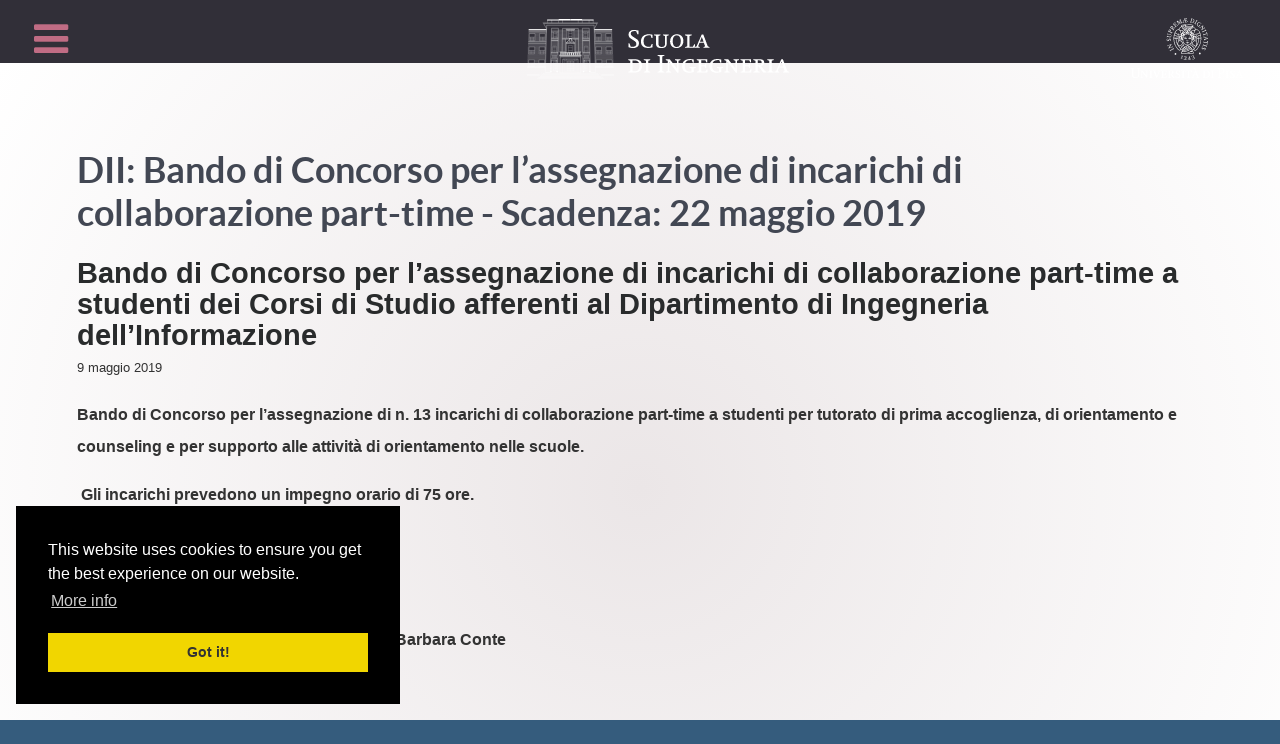

--- FILE ---
content_type: text/html; charset=utf-8
request_url: https://www.ing.unipi.it/it/bandi/dii/1075-dii-bando-di-concorso-per-l-assegnazione-di-incarichi-di-collaborazione-part-time-scadenza-22-maggio-2019
body_size: 43329
content:
                    <!DOCTYPE html>
<html lang="it-IT" dir="ltr">
        <head>
    
            <meta name="viewport" content="width=device-width, initial-scale=1.0">
        <meta http-equiv="X-UA-Compatible" content="IE=edge" />
        

        
            
         <meta charset="utf-8">
	<meta name="generator" content="Joomla! - Open Source Content Management">
	<title>DII: Bando di Concorso per l’assegnazione di incarichi di collaborazione part-time   - Scadenza: 22 maggio 2019</title>

    <link href="/media/plg_content_osembed/css/osembed.css?a0dfa7336568a5287223f087d69c4fbe" rel="stylesheet" />
	<link href="/media/com_icagenda/icicons/style.css?89107fbb9c8055e7b82f569082ae75dd" rel="stylesheet" />
	<link href="/media/com_jce/site/css/content.min.css?badb4208be409b1335b815dde676300e" rel="stylesheet" />
	<link href="/media/sourcecoast/css/sc_bootstrap5.css" rel="stylesheet" />
	<link href="/media/sourcecoast/css/fontawesome/css/font-awesome.min.css" rel="stylesheet" />
	<link href="/media/sourcecoast/css/common.css" rel="stylesheet" />
	<link href="/media/sourcecoast/themes/sclogin/sourcecoast.css" rel="stylesheet" />
	<link href="/templates/g5_helium/custom/css/jluikit.min.css" rel="stylesheet" />
	<link href="/media/gantry5/engines/nucleus/css-compiled/nucleus.css" rel="stylesheet" />
	<link href="/templates/g5_helium/custom/css-compiled/helium_12.css" rel="stylesheet" />
	<link href="/media/gantry5/engines/nucleus/css-compiled/bootstrap5.css" rel="stylesheet" />
	<link href="/media/system/css/joomla-fontawesome.min.css" rel="stylesheet" />
	<link href="/media/gantry5/assets/css/font-awesome.min.css" rel="stylesheet" />
	<link href="/templates/g5_helium/custom/css-compiled/helium-joomla_12.css" rel="stylesheet" />
	<link href="/templates/g5_helium/custom/css-compiled/custom_12.css" rel="stylesheet" />
	<link href="/templates/g5_helium/custom/css/cookieconsent.min.css" rel="stylesheet" />
	<style>
#jldivider-3192-particle .jl-hr,
#jldivider-3192-particle hr {
  border-top: 2px solid #e5e5e5;
}
</style>
	<style>
#jldivider-5027-particle .jl-hr,
#jldivider-5027-particle hr {
  border-top: 2px solid #e5e5e5;
}
</style>
	<style>
#jldivider-3401-particle .jl-hr,
#jldivider-3401-particle hr {
  border-top: 2px solid #e5e5e5;
}
</style>
	<style>
#jldivider-9458-particle .jl-hr,
#jldivider-9458-particle hr {
  border-top: 2px solid #e5e5e5;
}
</style>
	<style>
</style>
	<style>
#jldivider-9967-particle .jl-hr,
#jldivider-9967-particle hr {
  border-top: 2px solid #e5e5e5;
}
</style>

    <script type="application/json" class="joomla-script-options new">{"bootstrap.modal":{"#login-modal-304":{"keyboard":true,"focus":true}},"system.paths":{"root":"","rootFull":"https:\/\/www.ing.unipi.it\/","base":"","baseFull":"https:\/\/www.ing.unipi.it\/"},"csrf.token":"6a7486e9588edc6f6e19496b88cae4b0"}</script>
	<script src="/media/system/js/core.min.js?ee06c8994b37d13d4ad21c573bbffeeb9465c0e2"></script>
	<script src="/media/vendor/bootstrap/js/bootstrap-es5.min.js?5.3.2" nomodule defer></script>
	<script src="/media/vendor/webcomponentsjs/js/webcomponents-bundle.min.js?2.8.0" nomodule defer></script>
	<script src="/media/system/js/joomla-hidden-mail-es5.min.js?b2c8377606bb898b64d21e2d06c6bb925371b9c3" nomodule defer></script>
	<script src="/media/vendor/jquery/js/jquery.min.js?3.7.1"></script>
	<script src="/media/legacy/js/jquery-noconflict.min.js?647005fc12b79b3ca2bb30c059899d5994e3e34d"></script>
	<script src="/media/system/js/joomla-hidden-mail.min.js?065992337609bf436e2fedbcbdc3de1406158b97" type="module"></script>
	<script src="/media/system/js/fields/passwordview.min.js?7a48811dc5605f94fa90513f34bc7b5c54e91043" defer></script>
	<script src="/media/vendor/bootstrap/js/modal.min.js?5.3.2" type="module"></script>
	<script src="/media/vendor/bootstrap/js/alert.min.js?5.3.2" type="module"></script>
	<script src="/media/vendor/bootstrap/js/button.min.js?5.3.2" type="module"></script>
	<script src="/media/vendor/bootstrap/js/carousel.min.js?5.3.2" type="module"></script>
	<script src="/media/vendor/bootstrap/js/collapse.min.js?5.3.2" type="module"></script>
	<script src="/media/vendor/bootstrap/js/dropdown.min.js?5.3.2" type="module"></script>
	<script src="/media/vendor/bootstrap/js/offcanvas.min.js?5.3.2" type="module"></script>
	<script src="/media/vendor/bootstrap/js/popover.min.js?5.3.2" type="module"></script>
	<script src="/media/vendor/bootstrap/js/scrollspy.min.js?5.3.2" type="module"></script>
	<script src="/media/vendor/bootstrap/js/tab.min.js?5.3.2" type="module"></script>
	<script src="/media/vendor/bootstrap/js/toast.min.js?5.3.2" type="module"></script>
	<script src="/media/plg_content_osembed/js/osembed.min.js?a0dfa7336568a5287223f087d69c4fbe"></script>
	<script src="https://code.jquery.com/ui/1.11.4/jquery-ui.min.js"></script>
	<script src="https://cdnjs.cloudflare.com/ajax/libs/mootools/1.5.2/mootools-core-compat.min.js"></script>
	<script src="https://cdnjs.cloudflare.com/ajax/libs/mootools-more/1.5.2/mootools-more-compat-compressed.js"></script>
	<script src="/templates/g5_helium/custom/js/jluikit.min.js"></script>
	<script src="/templates/g5_helium/custom/js/jluikit-icons.min.js"></script>
	<script>if (typeof jfbcJQuery == "undefined") jfbcJQuery = jQuery;</script>

    
                
</head>

    <body class="gantry g-helium-style site com_content view-article no-layout no-task dir-ltr itemid-390 outline-12 g-offcanvas-left g-default g-style-preset3">
        
                    

        <div id="g-offcanvas"  data-g-offcanvas-swipe="1" data-g-offcanvas-css3="1">
                        <div class="g-grid">                        

        <div class="g-block size-100">
             <div id="mobile-menu-5697-particle" class="g-content g-particle">            <div id="g-mobilemenu-container" data-g-menu-breakpoint="1400px"></div>
            </div>
        </div>
            </div>
    </div>
        <div id="g-page-surround">
            <div class="g-offcanvas-hide g-offcanvas-toggle" role="navigation" data-offcanvas-toggle aria-controls="g-offcanvas" aria-expanded="false"><i class="fa fa-fw fa-bars"></i></div>                        

                                            
                <section id="g-navigation">
                                                            <div class="g-grid">                        

        <div class="g-block size-17">
             <div id="logo-9608-particle" class="g-content g-particle">            <a href="http://www.ing.unipi.it" target="_self" title="" aria-label=""  class="g-logo g-logo-helium">
                        <div class="logoING"><svg xmlns="http://www.w3.org/2000/svg" viewBox="0 0 519.28 118.77"><defs><style>.cls-1{fill:#fff;}.cls-10,.cls-11,.cls-12,.cls-13,.cls-14,.cls-15,.cls-16,.cls-17,.cls-18,.cls-19,.cls-2,.cls-20,.cls-3,.cls-4,.cls-5,.cls-6,.cls-7,.cls-8,.cls-9{fill:none;stroke:#fff;}.cls-2{stroke-width:0.45px;}.cls-3{stroke-width:1px;}.cls-4{stroke-width:0.6px;}.cls-5{stroke-width:3.01px;}.cls-6{stroke-width:2.01px;}.cls-7{stroke-width:0.75px;}.cls-8{stroke-width:0.7px;}.cls-9{stroke-width:1.6px;}.cls-10{stroke-width:0.8px;}.cls-11{stroke-width:0.5px;}.cls-12{stroke-width:0.35px;}.cls-13{stroke-width:1.35px;}.cls-14{stroke-width:1.5px;}.cls-15{stroke-width:0.3px;}.cls-16{stroke-width:0.25px;}.cls-17{stroke-width:0.4px;}.cls-18{stroke-width:0.15px;}.cls-19{stroke-width:0.55px;}.cls-20{stroke-width:0.1px;}</style></defs><title>LOGO Scuola def</title><g id="Livello_2" data-name="Livello 2"><g id="Livello_1-2" data-name="Livello 1"><path class="cls-1" d="M218.89,55.05a12.48,12.48,0,0,1-8,2.5,26,26,0,0,1-6.3-.75c-2.15-.55-3.45-.9-3.45-.9V48.2H203l2.55,6.45a30.1,30.1,0,0,0,3.85.3c2.6,0,4.05-.35,5.3-1.25a5.18,5.18,0,0,0,2.15-4.35,6.51,6.51,0,0,0-.9-3.3c-.6-.9-1.35-1.5-3.65-3l-5.1-3.4c-2.7-1.8-3.7-2.6-4.65-4.15a8.78,8.78,0,0,1-1.2-4.7c0-5.5,4-9.2,10-9.2a27.48,27.48,0,0,1,5.75.55c3.15.65,3.85.85,3.85.85V30.4h-2l-2.5-6.3a27,27,0,0,0-3.1-.2c-3.45,0-7.65.7-7.65,5.1,0,3,2.1,4.45,4.4,6l5.55,3.6c3.2,2.05,3.8,2.65,4.75,4.05A9.82,9.82,0,0,1,222,48.05,8.76,8.76,0,0,1,218.89,55.05Z"/><path class="cls-1" d="M248.54,56.05a25.86,25.86,0,0,1-3.4.8,31.75,31.75,0,0,1-5.35.45c-8.3,0-13.9-3.9-13.9-12.7,0-9.55,6.25-14.4,15.35-14.4a37.2,37.2,0,0,1,7.55.9v6.5H247l-2-5.2c-1.3,0-2-.1-2.8-.1-7.6,0-11.1,4.05-11.1,11.7,0,11.9,9.3,10.9,11.25,10.9a16.89,16.89,0,0,0,2.45-.25l2.5-5h1.8Z"/><path class="cls-1" d="M276.89,33.75V48.1c0,7.25-4.05,9.45-10.6,9.45-7.31,0-10.51-2.55-10.51-8.45V33.45l-4.1-1.25V30.75h12.71V32.2l-3.91,1.55v15c0,4.45,2.21,6.65,6.66,6.65s6.45-2.1,6.45-6.45V33.75l-3.95-1.55V30.75H281V32.2Z"/><path class="cls-1" d="M296.33,57.55c-7.7,0-12.75-5.15-12.75-12.95,0-8.15,5.1-14.4,13.45-14.4,8,0,12.86,5.35,12.86,13.2C309.89,51.75,304.33,57.55,296.33,57.55Zm.25-25.25c-4.9,0-7.8,3.75-7.8,11.4,0,8.1,3.05,11.75,8,11.75s7.91-4.2,7.91-11.45C304.69,38.65,303,32.3,296.58,32.3Z"/><path class="cls-1" d="M332.44,57.05H313.23V55.6l4.1-1.55V33.75l-4.1-1.55V30.75h13.3V32.2L322,33.75v21h6.86l2.59-5h1.61Z"/><path class="cls-1" d="M349.78,57.05V55.6l3.15-1.55-2.5-7h-8.65l-2.65,7,3.1,1.55v1.45h-9.8V55.6l3.6-1.55L346.28,30.5h3l8.91,23.55,3.59,1.55v1.45Zm-3.35-21.6-3.8,9.5h7.2C348.68,41.8,347.63,38.6,346.43,35.45Z"/><path class="cls-1" d="M213.44,106.05H200.59V104.6l4.1-1.55V82.75l-4.1-1.55V79.75h13.5c8.25,0,14,3.65,14,12.55C228.14,101.55,222.09,106.05,213.44,106.05Zm.15-24h-4.2v21.6h3.7c6.8,0,9.85-4.6,9.85-11.1C222.94,86.5,220.14,82.1,213.59,82.1Z"/><path class="cls-1" d="M231.64,106.05V104.6l4.1-1.55V82.75l-4.1-1.55V79.75h12.9V81.2l-4.1,1.55v20.3l4.1,1.55v1.45Z"/><path class="cls-1" d="M258.53,106.05v-1.3L263,102.9V74.2l-4.45-1.85v-1.3h13.81v1.3l-4.4,1.85v28.7l4.4,1.85v1.3Z"/><path class="cls-1" d="M300,82.75V106.3h-2.1l-16.16-21v17.8l4.11,1.55v1.45H274.83V104.6l4.11-1.55V82.75l-4.11-1.55V79.75h8.11l14.25,18.5V82.75l-4.1-1.55V79.75h11.05V81.2Z"/><path class="cls-1" d="M330.54,98.1V105a32.16,32.16,0,0,1-3.8.85,35.06,35.06,0,0,1-5.45.5c-8.41,0-13.91-4.25-13.91-13,0-9.7,6.51-14.1,15.56-14.1a39.58,39.58,0,0,1,7.6.9v6.5h-1.8l-2-5.2c-1.3-.1-2-.1-2.95-.1-7.65,0-11.21,4-11.21,11.8,0,6.9,3.61,10.9,9.9,10.9a19.73,19.73,0,0,0,3.61-.3V98.1l-4-1.55V95.1h12.1v1.45Z"/><path class="cls-1" d="M357.29,106.05H336.38V104.6l4.1-1.55V82.7l-4.1-1.5V79.75h20.76v6.3h-1.6l-1.9-4.2h-8.45V91.6h6.9l1.4-3.4h1.6v8.9h-1.6l-1.4-3.4h-6.9v10h8.6l2.5-4.45h1.6Z"/><path class="cls-1" d="M384.79,98.1V105a32.16,32.16,0,0,1-3.8.85,35.06,35.06,0,0,1-5.45.5c-8.41,0-13.91-4.25-13.91-13,0-9.7,6.51-14.1,15.56-14.1a39.58,39.58,0,0,1,7.6.9v6.5H383l-2-5.2c-1.3-.1-2-.1-2.95-.1-7.65,0-11.21,4-11.21,11.8,0,6.9,3.61,10.9,9.9,10.9a19.73,19.73,0,0,0,3.61-.3V98.1l-4-1.55V95.1h12.1v1.45Z"/><path class="cls-1" d="M415.84,82.75V106.3h-2.1l-16.16-21v17.8l4.11,1.55v1.45H390.63V104.6l4.1-1.55V82.75l-4.1-1.55V79.75h8.1L413,98.25V82.75l-4.1-1.55V79.75h11.05V81.2Z"/><path class="cls-1" d="M444.09,106.05H423.18V104.6l4.1-1.55V82.7l-4.1-1.5V79.75h20.76v6.3h-1.6l-1.9-4.2H432V91.6h6.91l1.4-3.4h1.6v8.9h-1.6l-1.4-3.4H432v10h8.61l2.5-4.45h1.6Z"/><path class="cls-1" d="M467.94,106.05l-9.21-12.5h-1.5v9.5l3.91,1.55v1.45H448.43V104.6l4.1-1.55V82.7l-4.1-1.5V79.75h12.66c4.2,0,8.75,1,8.75,6.2,0,3.85-2.2,6-6.25,6.9l7.85,10.2,3.1,1.55v1.45Zm-7.75-24.2h-3v9.6h2.91c2.95,0,4.75-1.65,4.75-5S463.34,81.85,460.19,81.85Z"/><path class="cls-1" d="M475.78,106.05V104.6l4.1-1.55V82.75l-4.1-1.55V79.75h12.91V81.2l-4.11,1.55v20.3l4.11,1.55v1.45Z"/><path class="cls-1" d="M507.28,106.05V104.6l3.15-1.55-2.5-7h-8.65l-2.65,7,3.1,1.55v1.45h-9.8V104.6l3.6-1.55L503.78,79.5h3l8.91,23.55,3.59,1.55v1.45Zm-3.35-21.6-3.8,9.5h7.2C506.18,90.8,505.13,87.6,503.93,84.45Z"/></g><g id="Scuola_SVG" data-name="Scuola SVG"><polyline class="cls-2" points="30.77 106.26 32.15 108.07 86.25 108.07"/><polyline class="cls-2" points="28.9 108.07 30.28 109.87 84.38 109.87 86.25 109.87"/><polyline class="cls-2" points="27.28 109.87 28.66 111.67 82.76 111.67 86.25 111.67"/><polyline class="cls-2" points="25.74 111.67 27.12 113.47 81.22 113.47 86.25 113.47"/><polyline class="cls-2" points="23.87 113.47 25.25 115.27 79.35 115.27 86.25 115.27"/><polyline class="cls-2" points="21.93 114.94 23.31 116.75 77.41 116.75 86.25 116.75"/><polyline class="cls-2" points="20.3 116.75 21.68 118.55 75.78 118.55 86.25 118.55"/><line class="cls-3" y1="110.77" x2="25.09" y2="110.77"/><polyline class="cls-4" points="86.25 12.38 39.26 12.38 36.55 105.91 46.67 105.91 48.94 18.39 62.48 18.39 61.1 105.91"/><polyline class="cls-4" points="39.06 19.29 33.12 8.81 86.25 8.81"/><line class="cls-2" x1="31.42" y1="7.42" x2="86.25" y2="7.42"/><line class="cls-5" x1="62.65" y1="1.5" x2="86.25" y2="1.5"/><line class="cls-6" x1="40.22" y1="2.01" x2="62.65" y2="2.01"/><line class="cls-2" x1="41.07" y1="7.42" x2="41.07" y2="2.01"/><line class="cls-2" x1="49.26" y1="7.42" x2="49.26" y2="2.01"/><line class="cls-2" x1="62.65" y1="7.42" x2="62.65" y2="2.01"/><line class="cls-2" x1="70.68" y1="7.42" x2="70.68" y2="2.01"/><line class="cls-6" x1="3.6" y1="21.05" x2="39.01" y2="21.05"/><line class="cls-7" x1="3.6" y1="23.43" x2="39.01" y2="23.43"/><line class="cls-7" x1="3.6" y1="25.54" x2="39.01" y2="25.54"/><polygon class="cls-2" points="5.03 28.82 16.28 28.82 15.9 43.12 4.49 43.12 5.03 28.82"/><line class="cls-2" x1="4.76" y1="35.97" x2="16.09" y2="35.97"/><line class="cls-2" x1="4.63" y1="39.47" x2="15.99" y2="39.47"/><line class="cls-2" x1="7.35" y1="43.12" x2="7.35" y2="35.97"/><line class="cls-2" x1="10.31" y1="43.12" x2="10.31" y2="35.97"/><line class="cls-2" x1="13.09" y1="43.12" x2="13.09" y2="35.97"/><polygon class="cls-2" points="25.39 28.82 36.55 28.82 36.37 43.12 25.09 43.12 25.39 28.82"/><line class="cls-2" x1="25.23" y1="35.97" x2="36.55" y2="35.97"/><line class="cls-2" x1="25.23" y1="39.47" x2="36.46" y2="39.47"/><line class="cls-2" x1="27.82" y1="43.12" x2="27.82" y2="35.97"/><line class="cls-2" x1="30.78" y1="43.12" x2="30.78" y2="35.97"/><line class="cls-2" x1="33.55" y1="43.12" x2="33.55" y2="35.97"/><polygon class="cls-2" points="4.38 55.2 15.63 55.2 15.25 69.22 3.84 69.22 4.38 55.2"/><line class="cls-2" x1="4.11" y1="62.21" x2="15.44" y2="62.21"/><line class="cls-2" x1="3.98" y1="65.63" x2="15.35" y2="65.63"/><line class="cls-2" x1="6.71" y1="69.22" x2="6.71" y2="62.21"/><line class="cls-2" x1="9.66" y1="69.22" x2="9.66" y2="62.21"/><line class="cls-2" x1="12.44" y1="69.22" x2="12.44" y2="62.21"/><polygon class="cls-2" points="24.74 55.2 35.91 55.2 35.72 69.22 24.45 69.22 24.74 55.2"/><line class="cls-2" x1="24.58" y1="62.21" x2="35.91" y2="62.21"/><line class="cls-2" x1="24.58" y1="65.63" x2="35.82" y2="65.63"/><line class="cls-2" x1="27.17" y1="69.22" x2="27.17" y2="62.21"/><line class="cls-2" x1="30.13" y1="69.22" x2="30.13" y2="62.21"/><line class="cls-2" x1="32.91" y1="69.22" x2="32.91" y2="62.21"/><polygon class="cls-2" points="3.67 80.73 14.91 80.73 14.54 93.94 3.13 93.94 3.67 80.73"/><line class="cls-2" x1="3.4" y1="87.34" x2="14.73" y2="87.34"/><line class="cls-2" x1="3.26" y1="90.56" x2="14.63" y2="90.56"/><line class="cls-2" x1="5.99" y1="93.94" x2="5.99" y2="87.34"/><line class="cls-2" x1="8.95" y1="93.94" x2="8.95" y2="87.34"/><line class="cls-2" x1="11.72" y1="93.94" x2="11.72" y2="87.34"/><polygon class="cls-2" points="24.03 80.73 35.19 80.73 35 93.94 23.73 93.94 24.03 80.73"/><line class="cls-2" x1="23.86" y1="87.34" x2="35.19" y2="87.34"/><line class="cls-2" x1="23.86" y1="90.56" x2="35.1" y2="90.56"/><line class="cls-2" x1="26.46" y1="93.94" x2="26.46" y2="87.34"/><line class="cls-2" x1="29.42" y1="93.94" x2="29.42" y2="87.34"/><line class="cls-2" x1="32.19" y1="93.94" x2="32.19" y2="87.34"/><line class="cls-2" x1="2.5" y1="44.6" x2="38.33" y2="44.6"/><line class="cls-2" x1="2.5" y1="48.2" x2="38.22" y2="48.2"/><line class="cls-2" x1="0.55" y1="93.94" x2="36.9" y2="93.94"/><line class="cls-8" x1="0.55" y1="96.11" x2="36.84" y2="96.11"/><line class="cls-9" x1="83.88" y1="38.91" x2="86.25" y2="38.91"/><polyline class="cls-4" points="86.25 18.64 70.55 18.64 69.84 65.04 76.41 65.04 76.88 40.01 84.06 40.01 84.38 40.01 84.38 38.91"/><line class="cls-3" x1="77.16" y1="20.52" x2="86.25" y2="20.52"/><line class="cls-10" x1="78.26" y1="22.4" x2="86.25" y2="22.4"/><line class="cls-4" x1="70.22" y1="40.01" x2="76.88" y2="40.01"/><line class="cls-10" x1="70.25" y1="38.29" x2="86.25" y2="38.29"/><line class="cls-11" x1="79.54" y1="22.4" x2="79.38" y2="38.29"/><line class="cls-11" x1="82.98" y1="22.4" x2="82.73" y2="38.29"/><line class="cls-12" x1="82.98" y1="24.23" x2="86.25" y2="24.23"/><line class="cls-12" x1="82.88" y1="28.52" x2="86.25" y2="28.52"/><line class="cls-12" x1="82.79" y1="34.61" x2="86.25" y2="34.61"/><path class="cls-10" d="M84.26,40s.09,3.49.09,4.6c0,.71,1.42.83,1.9.86"/><line class="cls-13" x1="78.64" y1="47.55" x2="86.25" y2="47.55"/><polyline class="cls-3" points="84.29 41.25 77.76 47.55 78.64 47.55"/><line class="cls-11" x1="78.72" y1="47.55" x2="78.46" y2="66.9"/><line class="cls-9" x1="66.7" y1="67.04" x2="86.25" y2="67.04"/><polyline class="cls-8" points="69.84 64.99 65.32 64.99 67.22 66.84"/><line class="cls-14" x1="64.19" y1="71.68" x2="86.25" y2="71.68"/><line class="cls-3" x1="64.46" y1="73.53" x2="86.25" y2="73.53"/><line class="cls-14" x1="84.02" y1="66.9" x2="84.02" y2="71.68"/><line class="cls-14" x1="80" y1="66.9" x2="80" y2="71.68"/><line class="cls-14" x1="75.72" y1="66.9" x2="75.72" y2="71.68"/><line class="cls-14" x1="71.63" y1="66.9" x2="71.63" y2="71.68"/><line class="cls-14" x1="67.46" y1="66.9" x2="67.46" y2="71.68"/><line class="cls-3" x1="76.2" y1="65.04" x2="76.2" y2="66.72"/><polyline class="cls-12" points="86.25 52.36 82.4 52.36 82.31 66.9"/><line class="cls-12" x1="82.37" y1="56.68" x2="86.25" y2="56.68"/><line class="cls-12" x1="82.37" y1="62.43" x2="86.25" y2="62.43"/><line class="cls-7" x1="82.37" y1="66.09" x2="86.25" y2="66.09"/><polyline class="cls-4" points="86.25 75.06 66.01 75.06 65.61 106.59 86.25 106.59"/><polyline class="cls-4" points="86.25 79.44 71.16 79.44 71.16 106.59"/><polyline class="cls-11" points="86.25 82.76 80 82.76 80 102.95 86.25 102.95"/><polyline class="cls-15" points="74.04 79.44 74.04 82.02 78.7 82.02 78.7 79.44"/><polyline class="cls-15" points="73.51 106.59 73.51 103.6 78.99 103.6 78.99 106.59"/><line class="cls-15" x1="74.89" y1="103.6" x2="74.89" y2="82.02"/><line class="cls-15" x1="77.81" y1="103.6" x2="77.81" y2="82.02"/><line class="cls-2" x1="80" y1="87.76" x2="86.25" y2="87.76"/><line class="cls-2" x1="80" y1="92.81" x2="86.25" y2="92.81"/><line class="cls-2" x1="80" y1="97.75" x2="86.25" y2="97.75"/><line class="cls-16" x1="81.68" y1="82.76" x2="81.68" y2="102.95"/><line class="cls-16" x1="83" y1="82.76" x2="83" y2="102.95"/><line class="cls-16" x1="84.63" y1="82.76" x2="84.63" y2="102.95"/><line class="cls-16" x1="86.21" y1="82.76" x2="86.21" y2="102.95"/><line class="cls-11" x1="48.75" y1="25.68" x2="62.37" y2="25.68"/><line class="cls-11" x1="48.37" y1="40.38" x2="62.14" y2="40.38"/><line class="cls-11" x1="47.64" y1="68.22" x2="61.7" y2="68.22"/><line class="cls-11" x1="47.64" y1="70.93" x2="61.66" y2="70.93"/><line class="cls-11" x1="47.64" y1="77.89" x2="61.66" y2="77.89"/><line class="cls-10" x1="48.43" y1="38.11" x2="62.14" y2="38.11"/><line class="cls-17" x1="52.95" y1="25.68" x2="52.95" y2="38.11"/><line class="cls-17" x1="59.18" y1="25.68" x2="59.18" y2="38.11"/><line class="cls-15" x1="56.16" y1="25.68" x2="56.16" y2="38.11"/><line class="cls-15" x1="52.95" y1="28.82" x2="59.18" y2="28.82"/><line class="cls-15" x1="52.95" y1="35.02" x2="59.18" y2="35.02"/><line class="cls-10" x1="47.62" y1="66.11" x2="61.7" y2="66.11"/><line class="cls-17" x1="51.79" y1="66.11" x2="51.79" y2="53.68"/><line class="cls-17" x1="58.02" y1="53.68" x2="58.02" y2="66.11"/><line class="cls-15" x1="54.99" y1="53.68" x2="54.99" y2="66.11"/><line class="cls-15" x1="51.79" y1="56.82" x2="58.02" y2="56.82"/><line class="cls-15" x1="51.79" y1="63.02" x2="58.02" y2="63.02"/><line class="cls-3" x1="48.43" y1="42.8" x2="62.1" y2="42.8"/><line class="cls-17" x1="51.79" y1="53.88" x2="58.02" y2="53.88"/><line class="cls-4" x1="50.48" y1="70.93" x2="50.38" y2="77.89"/><line class="cls-4" x1="52.54" y1="70.93" x2="52.44" y2="77.89"/><line class="cls-4" x1="54.7" y1="70.93" x2="54.6" y2="77.89"/><line class="cls-4" x1="56.76" y1="70.93" x2="56.66" y2="77.89"/><line class="cls-4" x1="58.71" y1="70.93" x2="58.61" y2="77.89"/><line class="cls-18" x1="47.34" y1="79.81" x2="61.52" y2="79.81"/><path class="cls-4" d="M47.34,81.12H61.4"/><line class="cls-6" x1="46.71" y1="104.17" x2="48.94" y2="104.17"/><path class="cls-19" d="M48.25,104.17l.36-19.32a3.38,3.38,0,0,0,1.1-2.09c.22-1.43-.12-1.64-.12-1.64"/><line class="cls-2" x1="47.21" y1="84.9" x2="48.61" y2="84.9"/><line class="cls-11" x1="47.26" y1="82.86" x2="49.59" y2="82.86"/><line class="cls-6" x1="61.29" y1="104.19" x2="58.73" y2="104.16"/><path class="cls-19" d="M59.56,104.19l0-19.29a4,4,0,0,1-.94-2.16c-.2-1.44.15-1.64.15-1.64"/><line class="cls-2" x1="61.43" y1="84.92" x2="59.67" y2="84.9"/><line class="cls-11" x1="61.33" y1="82.88" x2="58.73" y2="82.84"/><polyline class="cls-2" points="53.4 81.1 53.03 102.95 59.56 102.95"/><line class="cls-2" x1="57.58" y1="81.12" x2="57.33" y2="102.95"/><line class="cls-2" x1="53.36" y1="83.39" x2="58.73" y2="83.39"/><line class="cls-2" x1="53.36" y1="87.54" x2="59.55" y2="87.54"/><line class="cls-2" x1="53.21" y1="92.65" x2="59.55" y2="92.65"/><line class="cls-2" x1="53.21" y1="97.26" x2="59.55" y2="97.26"/><polyline class="cls-2" points="141.69 106.26 140.31 108.07 86.21 108.07"/><polyline class="cls-2" points="143.56 108.07 142.18 109.87 88.08 109.87 86.21 109.87"/><polyline class="cls-2" points="145.18 109.87 143.8 111.67 89.7 111.67 86.21 111.67"/><polyline class="cls-2" points="146.72 111.67 145.34 113.47 91.24 113.47 86.21 113.47"/><polyline class="cls-2" points="148.59 113.47 147.21 115.27 93.11 115.27 86.21 115.27"/><polyline class="cls-2" points="150.53 114.94 149.15 116.75 95.05 116.75 86.21 116.75"/><polyline class="cls-2" points="152.15 116.75 150.78 118.55 96.67 118.55 86.21 118.55"/><line class="cls-3" x1="172.46" y1="110.77" x2="147.37" y2="110.77"/><polyline class="cls-4" points="86.21 12.38 133.2 12.38 135.91 105.91 125.79 105.91 123.52 18.39 109.98 18.39 111.36 105.91"/><polyline class="cls-4" points="133.4 19.29 139.34 8.81 86.21 8.81"/><line class="cls-2" x1="141.04" y1="7.42" x2="86.21" y2="7.42"/><line class="cls-5" x1="109.81" y1="1.5" x2="86.21" y2="1.5"/><line class="cls-6" x1="132.24" y1="2.01" x2="109.81" y2="2.01"/><line class="cls-2" x1="131.39" y1="7.42" x2="131.39" y2="2.01"/><line class="cls-2" x1="123.2" y1="7.42" x2="123.2" y2="2.01"/><line class="cls-2" x1="109.81" y1="7.42" x2="109.81" y2="2.01"/><line class="cls-2" x1="101.78" y1="7.42" x2="101.78" y2="2.01"/><line class="cls-6" x1="168.86" y1="21.05" x2="133.45" y2="21.05"/><line class="cls-7" x1="168.86" y1="23.43" x2="133.45" y2="23.43"/><line class="cls-7" x1="168.86" y1="25.54" x2="133.45" y2="25.54"/><polygon class="cls-2" points="167.43 28.82 156.18 28.82 156.56 43.12 167.97 43.12 167.43 28.82"/><line class="cls-2" x1="167.7" y1="35.97" x2="156.37" y2="35.97"/><line class="cls-2" x1="167.83" y1="39.47" x2="156.46" y2="39.47"/><line class="cls-2" x1="165.11" y1="43.12" x2="165.11" y2="35.97"/><line class="cls-2" x1="162.15" y1="43.12" x2="162.15" y2="35.97"/><line class="cls-2" x1="159.37" y1="43.12" x2="159.37" y2="35.97"/><polygon class="cls-2" points="147.07 28.82 135.91 28.82 136.09 43.12 147.37 43.12 147.07 28.82"/><line class="cls-2" x1="147.23" y1="35.97" x2="135.9" y2="35.97"/><line class="cls-2" x1="147.23" y1="39.47" x2="136" y2="39.47"/><line class="cls-2" x1="144.64" y1="43.12" x2="144.64" y2="35.97"/><line class="cls-2" x1="141.68" y1="43.12" x2="141.68" y2="35.97"/><line class="cls-2" x1="138.91" y1="43.12" x2="138.91" y2="35.97"/><polygon class="cls-2" points="168.08 55.2 156.83 55.2 157.21 69.22 168.62 69.22 168.08 55.2"/><line class="cls-2" x1="168.35" y1="62.21" x2="157.02" y2="62.21"/><line class="cls-2" x1="168.48" y1="65.63" x2="157.11" y2="65.63"/><line class="cls-2" x1="165.75" y1="69.22" x2="165.75" y2="62.21"/><line class="cls-2" x1="162.8" y1="69.22" x2="162.8" y2="62.21"/><line class="cls-2" x1="160.02" y1="69.22" x2="160.02" y2="62.21"/><polygon class="cls-2" points="147.72 55.2 136.55 55.2 136.74 69.22 148.01 69.22 147.72 55.2"/><line class="cls-2" x1="147.88" y1="62.21" x2="136.55" y2="62.21"/><line class="cls-2" x1="147.88" y1="65.63" x2="136.64" y2="65.63"/><line class="cls-2" x1="145.28" y1="69.22" x2="145.28" y2="62.21"/><line class="cls-2" x1="142.33" y1="69.22" x2="142.33" y2="62.21"/><line class="cls-2" x1="139.55" y1="69.22" x2="139.55" y2="62.21"/><polygon class="cls-2" points="168.79 80.73 157.54 80.73 157.92 93.94 169.33 93.94 168.79 80.73"/><line class="cls-2" x1="169.06" y1="87.34" x2="157.73" y2="87.34"/><line class="cls-2" x1="169.19" y1="90.56" x2="157.83" y2="90.56"/><line class="cls-2" x1="166.47" y1="93.94" x2="166.47" y2="87.34"/><line class="cls-2" x1="163.51" y1="93.94" x2="163.51" y2="87.34"/><line class="cls-2" x1="160.74" y1="93.94" x2="160.74" y2="87.34"/><polygon class="cls-2" points="148.43 80.73 137.27 80.73 137.46 93.94 148.73 93.94 148.43 80.73"/><line class="cls-2" x1="148.6" y1="87.34" x2="137.27" y2="87.34"/><line class="cls-2" x1="148.6" y1="90.56" x2="137.36" y2="90.56"/><line class="cls-2" x1="146" y1="93.94" x2="146" y2="87.34"/><line class="cls-2" x1="143.04" y1="93.94" x2="143.04" y2="87.34"/><line class="cls-2" x1="140.27" y1="93.94" x2="140.27" y2="87.34"/><line class="cls-2" x1="169.96" y1="44.6" x2="134.13" y2="44.6"/><line class="cls-2" x1="169.96" y1="48.2" x2="134.24" y2="48.2"/><line class="cls-2" x1="171.91" y1="93.94" x2="135.56" y2="93.94"/><line class="cls-8" x1="171.91" y1="96.11" x2="135.62" y2="96.11"/><line class="cls-9" x1="88.58" y1="38.91" x2="86.21" y2="38.91"/><polyline class="cls-4" points="86.21 18.64 101.91 18.64 102.62 65.04 96.05 65.04 95.58 40.01 88.4 40.01 88.08 40.01 88.08 38.91"/><line class="cls-3" x1="95.29" y1="20.52" x2="86.21" y2="20.52"/><line class="cls-10" x1="94.2" y1="22.4" x2="86.21" y2="22.4"/><line class="cls-4" x1="102.23" y1="40.01" x2="95.58" y2="40.01"/><line class="cls-10" x1="102.21" y1="38.29" x2="86.21" y2="38.29"/><line class="cls-11" x1="92.92" y1="22.4" x2="93.08" y2="38.29"/><line class="cls-11" x1="89.48" y1="22.4" x2="89.73" y2="38.29"/><line class="cls-12" x1="89.48" y1="24.23" x2="86.21" y2="24.23"/><line class="cls-12" x1="89.58" y1="28.52" x2="86.21" y2="28.52"/><line class="cls-12" x1="89.67" y1="34.61" x2="86.21" y2="34.61"/><path class="cls-10" d="M88.2,40s-.09,3.49-.09,4.6c0,.71-1.42.83-1.9.86"/><line class="cls-13" x1="93.82" y1="47.55" x2="86.21" y2="47.55"/><polyline class="cls-3" points="88.17 41.25 94.7 47.55 93.82 47.55"/><line class="cls-11" x1="93.74" y1="47.55" x2="94" y2="66.9"/><line class="cls-9" x1="105.76" y1="67.04" x2="86.21" y2="67.04"/><polyline class="cls-8" points="102.62 64.99 107.14 64.99 105.25 66.84"/><line class="cls-14" x1="108.27" y1="71.68" x2="86.21" y2="71.68"/><line class="cls-3" x1="108" y1="73.53" x2="86.21" y2="73.53"/><line class="cls-14" x1="88.44" y1="66.9" x2="88.44" y2="71.68"/><line class="cls-14" x1="92.46" y1="66.9" x2="92.46" y2="71.68"/><line class="cls-14" x1="96.73" y1="66.9" x2="96.73" y2="71.68"/><line class="cls-14" x1="100.83" y1="66.9" x2="100.83" y2="71.68"/><line class="cls-14" x1="105" y1="66.9" x2="105" y2="71.68"/><line class="cls-3" x1="96.26" y1="65.04" x2="96.26" y2="66.72"/><polyline class="cls-12" points="86.21 52.36 90.06 52.36 90.14 66.9"/><line class="cls-12" x1="90.09" y1="56.68" x2="86.21" y2="56.68"/><line class="cls-12" x1="90.09" y1="62.43" x2="86.21" y2="62.43"/><line class="cls-7" x1="90.09" y1="66.09" x2="86.21" y2="66.09"/><polyline class="cls-4" points="86.21 75.06 106.45 75.06 106.85 106.59 86.21 106.59"/><polyline class="cls-4" points="86.21 79.44 101.3 79.44 101.3 106.59"/><polyline class="cls-11" points="86.21 82.76 92.46 82.76 92.46 102.95 86.21 102.95"/><polyline class="cls-15" points="98.42 79.44 98.42 82.02 93.75 82.02 93.75 79.44"/><polyline class="cls-15" points="98.94 106.59 98.94 103.6 93.47 103.6 93.47 106.59"/><line class="cls-15" x1="97.57" y1="103.6" x2="97.57" y2="82.02"/><line class="cls-15" x1="94.65" y1="103.6" x2="94.65" y2="82.02"/><line class="cls-2" x1="92.46" y1="87.76" x2="86.21" y2="87.76"/><line class="cls-2" x1="92.46" y1="92.81" x2="86.21" y2="92.81"/><line class="cls-2" x1="92.46" y1="97.75" x2="86.21" y2="97.75"/><line class="cls-16" x1="90.78" y1="82.76" x2="90.78" y2="102.95"/><line class="cls-16" x1="89.45" y1="82.76" x2="89.45" y2="102.95"/><line class="cls-16" x1="87.83" y1="82.76" x2="87.83" y2="102.95"/><line class="cls-16" x1="86.25" y1="82.76" x2="86.25" y2="102.95"/><line class="cls-11" x1="123.71" y1="25.68" x2="110.09" y2="25.68"/><line class="cls-11" x1="124.09" y1="40.38" x2="110.32" y2="40.38"/><line class="cls-11" x1="124.82" y1="68.22" x2="110.76" y2="68.22"/><line class="cls-11" x1="124.82" y1="70.93" x2="110.8" y2="70.93"/><line class="cls-11" x1="124.82" y1="77.89" x2="110.8" y2="77.89"/><line class="cls-10" x1="124.03" y1="38.11" x2="110.32" y2="38.11"/><line class="cls-17" x1="119.51" y1="25.68" x2="119.51" y2="38.11"/><line class="cls-17" x1="113.27" y1="25.68" x2="113.27" y2="38.11"/><line class="cls-15" x1="116.3" y1="25.68" x2="116.3" y2="38.11"/><line class="cls-15" x1="119.51" y1="28.82" x2="113.27" y2="28.82"/><line class="cls-15" x1="119.51" y1="35.02" x2="113.27" y2="35.02"/><line class="cls-10" x1="124.84" y1="66.11" x2="110.76" y2="66.11"/><line class="cls-17" x1="120.67" y1="66.11" x2="120.67" y2="53.68"/><line class="cls-17" x1="114.44" y1="53.68" x2="114.44" y2="66.11"/><line class="cls-15" x1="117.47" y1="53.68" x2="117.47" y2="66.11"/><line class="cls-15" x1="120.67" y1="56.82" x2="114.44" y2="56.82"/><line class="cls-15" x1="120.67" y1="63.02" x2="114.44" y2="63.02"/><line class="cls-3" x1="124.03" y1="42.8" x2="110.36" y2="42.8"/><line class="cls-17" x1="120.67" y1="53.88" x2="114.44" y2="53.88"/><line class="cls-4" x1="121.98" y1="70.93" x2="122.08" y2="77.89"/><line class="cls-4" x1="119.92" y1="70.93" x2="120.02" y2="77.89"/><line class="cls-4" x1="117.76" y1="70.93" x2="117.86" y2="77.89"/><line class="cls-4" x1="115.7" y1="70.93" x2="115.8" y2="77.89"/><line class="cls-4" x1="113.75" y1="70.93" x2="113.85" y2="77.89"/><line class="cls-18" x1="125.12" y1="79.81" x2="110.94" y2="79.81"/><path class="cls-4" d="M125.12,81.12H111.06"/><line class="cls-6" x1="125.75" y1="104.17" x2="123.52" y2="104.17"/><path class="cls-19" d="M124.21,104.17l-.36-19.32a3.33,3.33,0,0,1-1.1-2.09c-.22-1.43.12-1.64.12-1.64"/><line class="cls-2" x1="125.25" y1="84.9" x2="123.85" y2="84.9"/><line class="cls-11" x1="125.19" y1="82.86" x2="122.87" y2="82.86"/><line class="cls-6" x1="111.17" y1="104.19" x2="113.73" y2="104.16"/><path class="cls-19" d="M112.9,104.19l0-19.29a3.93,3.93,0,0,0,.93-2.16c.21-1.44-.14-1.64-.14-1.64"/><line class="cls-2" x1="111.02" y1="84.92" x2="112.79" y2="84.9"/><line class="cls-11" x1="111.13" y1="82.88" x2="113.73" y2="82.84"/><polyline class="cls-2" points="119.06 81.1 119.43 102.95 112.9 102.95"/><line class="cls-2" x1="114.88" y1="81.12" x2="115.13" y2="102.95"/><line class="cls-2" x1="119.1" y1="83.39" x2="113.73" y2="83.39"/><line class="cls-2" x1="119.1" y1="87.54" x2="112.91" y2="87.54"/><line class="cls-2" x1="119.25" y1="92.65" x2="112.91" y2="92.65"/><line class="cls-2" x1="119.25" y1="97.26" x2="112.91" y2="97.26"/><line class="cls-20" x1="48.86" y1="21.34" x2="77.16" y2="21.34"/><line class="cls-20" x1="48.86" y1="21.85" x2="78.46" y2="21.85"/><line class="cls-20" x1="48.86" y1="22.32" x2="86.25" y2="22.32"/><line class="cls-20" x1="48.86" y1="22.83" x2="86.25" y2="22.83"/><line class="cls-20" x1="48.86" y1="23.2" x2="79.54" y2="23.2"/><line class="cls-20" x1="48.86" y1="23.71" x2="79.52" y2="23.71"/><line class="cls-20" x1="48.86" y1="24.18" x2="79.54" y2="24.18"/><line class="cls-20" x1="48.86" y1="24.7" x2="79.46" y2="24.7"/><line class="cls-20" x1="48.86" y1="25.19" x2="79.52" y2="25.19"/><line class="cls-20" x1="51.16" y1="25.58" x2="79.46" y2="25.58"/><line class="cls-20" x1="59.18" y1="26.09" x2="79.46" y2="26.09"/><line class="cls-20" x1="48.86" y1="26.09" x2="52.95" y2="26.09"/><line class="cls-20" x1="59.18" y1="26.56" x2="79.54" y2="26.56"/><line class="cls-20" x1="48.86" y1="26.56" x2="52.95" y2="26.56"/><line class="cls-20" x1="48.86" y1="27.07" x2="52.95" y2="27.07"/><line class="cls-20" x1="59.18" y1="27.44" x2="79.54" y2="27.44"/><line class="cls-20" x1="48.86" y1="27.44" x2="52.95" y2="27.44"/><line class="cls-20" x1="59.18" y1="27.95" x2="79.52" y2="27.95"/><line class="cls-20" x1="48.86" y1="27.95" x2="52.95" y2="27.95"/><line class="cls-20" x1="59.25" y1="28.42" x2="79.54" y2="28.42"/><line class="cls-20" x1="48.86" y1="28.42" x2="52.95" y2="28.42"/><line class="cls-20" x1="59.18" y1="28.94" x2="79.46" y2="28.94"/><line class="cls-20" x1="48.86" y1="28.94" x2="52.95" y2="28.94"/><line class="cls-20" x1="59.25" y1="29.43" x2="79.52" y2="29.43"/><line class="cls-20" x1="48.86" y1="29.43" x2="52.95" y2="29.43"/><line class="cls-20" x1="59.18" y1="30.02" x2="79.38" y2="30.02"/><line class="cls-20" x1="48.86" y1="30.02" x2="52.95" y2="30.02"/><line class="cls-20" x1="59.18" y1="30.53" x2="79.38" y2="30.53"/><line class="cls-20" x1="48.86" y1="30.53" x2="52.95" y2="30.53"/><line class="cls-20" x1="59.18" y1="31" x2="79.38" y2="31"/><line class="cls-20" x1="48.86" y1="31" x2="52.95" y2="31"/><line class="cls-20" x1="59.18" y1="31.52" x2="79.54" y2="31.52"/><line class="cls-20" x1="48.86" y1="31.52" x2="52.95" y2="31.52"/><line class="cls-20" x1="59.25" y1="31.89" x2="79.54" y2="31.89"/><line class="cls-20" x1="48.86" y1="31.89" x2="52.95" y2="31.89"/><line class="cls-20" x1="59.25" y1="32.4" x2="79.52" y2="32.4"/><line class="cls-20" x1="48.86" y1="32.4" x2="52.95" y2="32.4"/><line class="cls-20" x1="59.25" y1="32.87" x2="79.54" y2="32.87"/><line class="cls-20" x1="48.86" y1="32.87" x2="52.95" y2="32.87"/><line class="cls-20" x1="59.18" y1="33.38" x2="79.46" y2="33.38"/><line class="cls-20" x1="48.86" y1="33.38" x2="52.95" y2="33.38"/><line class="cls-20" x1="59.18" y1="33.87" x2="79.52" y2="33.87"/><line class="cls-20" x1="48.86" y1="33.87" x2="52.95" y2="33.87"/><line class="cls-20" x1="59.25" y1="34.26" x2="79.46" y2="34.26"/><line class="cls-20" x1="48.69" y1="34.26" x2="52.95" y2="34.26"/><line class="cls-20" x1="59.25" y1="34.77" x2="79.46" y2="34.77"/><line class="cls-20" x1="48.86" y1="34.77" x2="52.95" y2="34.77"/><line class="cls-20" x1="59.25" y1="35.24" x2="79.54" y2="35.24"/><line class="cls-20" x1="48.86" y1="35.24" x2="52.95" y2="35.24"/><line class="cls-20" x1="59.18" y1="35.76" x2="79.52" y2="35.76"/><line class="cls-20" x1="48.86" y1="35.76" x2="52.95" y2="35.76"/><line class="cls-20" x1="59.18" y1="36.12" x2="79.54" y2="36.12"/><line class="cls-20" x1="48.86" y1="36.12" x2="52.95" y2="36.12"/><line class="cls-20" x1="59.18" y1="36.64" x2="79.52" y2="36.64"/><line class="cls-20" x1="48.86" y1="36.64" x2="52.95" y2="36.64"/><line class="cls-20" x1="59.18" y1="37.11" x2="79.54" y2="37.11"/><line class="cls-20" x1="48.86" y1="37.11" x2="53.01" y2="37.11"/><line class="cls-20" x1="48.86" y1="37.62" x2="79.46" y2="37.62"/><line class="cls-20" x1="48.86" y1="38.11" x2="79.52" y2="38.11"/><line class="cls-20" x1="48.86" y1="38.43" x2="77.16" y2="38.43"/><line class="cls-20" x1="62.31" y1="38.94" x2="70.24" y2="38.94"/><line class="cls-20" x1="62.16" y1="39.41" x2="70.22" y2="39.41"/><line class="cls-20" x1="62.14" y1="39.92" x2="85.54" y2="39.92"/><line class="cls-20" x1="48.15" y1="40.29" x2="78.84" y2="40.29"/><line class="cls-20" x1="62.1" y1="40.8" x2="76.89" y2="40.8"/><line class="cls-20" x1="62.16" y1="41.27" x2="76.92" y2="41.27"/><line class="cls-20" x1="62.11" y1="41.79" x2="76.84" y2="41.79"/><line class="cls-20" x1="48.15" y1="42.28" x2="76.89" y2="42.28"/><line class="cls-20" x1="50.45" y1="42.67" x2="76.84" y2="42.67"/><line class="cls-20" x1="48.15" y1="43.18" x2="76.84" y2="43.18"/><line class="cls-20" x1="48.15" y1="43.65" x2="76.92" y2="43.65"/><line class="cls-20" x1="48.15" y1="44.16" x2="76.89" y2="44.16"/><line class="cls-20" x1="48.15" y1="44.53" x2="76.92" y2="44.53"/><line class="cls-20" x1="48.15" y1="45.04" x2="76.89" y2="45.04"/><line class="cls-20" x1="48.15" y1="45.51" x2="76.84" y2="45.51"/><line class="cls-20" x1="48.15" y1="46.03" x2="76.92" y2="46.03"/><line class="cls-20" x1="48.15" y1="46.52" x2="76.84" y2="46.52"/><line class="cls-20" x1="48.15" y1="47.11" x2="76.46" y2="47.11"/><line class="cls-20" x1="48.15" y1="47.62" x2="77.75" y2="47.62"/><line class="cls-20" x1="48.15" y1="48.09" x2="85.54" y2="48.09"/><line class="cls-20" x1="48.15" y1="48.61" x2="76.89" y2="48.61"/><line class="cls-20" x1="48.15" y1="48.98" x2="76.71" y2="48.98"/><line class="cls-20" x1="48.15" y1="49.49" x2="76.84" y2="49.49"/><line class="cls-20" x1="48.15" y1="49.96" x2="76.84" y2="49.96"/><line class="cls-20" x1="48.15" y1="50.47" x2="76.92" y2="50.47"/><line class="cls-20" x1="48.15" y1="50.96" x2="76.73" y2="50.96"/><line class="cls-20" x1="48.07" y1="51.35" x2="76.68" y2="51.35"/><line class="cls-20" x1="48.07" y1="51.86" x2="76.68" y2="51.86"/><line class="cls-20" x1="48.15" y1="52.33" x2="76.84" y2="52.33"/><line class="cls-20" x1="48.15" y1="52.85" x2="76.47" y2="52.85"/><line class="cls-20" x1="48.15" y1="53.21" x2="76.71" y2="53.21"/><line class="cls-20" x1="48.37" y1="53.73" x2="76.65" y2="53.73"/><line class="cls-20" x1="58.09" y1="54.2" x2="76.71" y2="54.2"/><line class="cls-20" x1="48.15" y1="54.2" x2="51.88" y2="54.2"/><line class="cls-20" x1="58.09" y1="54.71" x2="76.65" y2="54.71"/><line class="cls-20" x1="48.37" y1="54.71" x2="51.88" y2="54.71"/><line class="cls-20" x1="58.09" y1="55.2" x2="76.65" y2="55.2"/><line class="cls-20" x1="48.37" y1="55.2" x2="51.79" y2="55.2"/><line class="cls-20" x1="58.09" y1="55.73" x2="76.65" y2="55.73"/><line class="cls-20" x1="47.94" y1="55.73" x2="51.88" y2="55.73"/><line class="cls-20" x1="58.02" y1="56.25" x2="76.57" y2="56.25"/><line class="cls-20" x1="47.94" y1="56.25" x2="51.79" y2="56.25"/><line class="cls-20" x1="58.09" y1="56.74" x2="76.65" y2="56.74"/><line class="cls-20" x1="47.94" y1="56.74" x2="51.88" y2="56.74"/><line class="cls-20" x1="58.09" y1="57.13" x2="76.56" y2="57.13"/><line class="cls-20" x1="47.94" y1="57.13" x2="51.79" y2="57.13"/><line class="cls-20" x1="58.02" y1="57.64" x2="76.56" y2="57.64"/><line class="cls-20" x1="47.94" y1="57.64" x2="51.79" y2="57.64"/><line class="cls-20" x1="58.02" y1="58.11" x2="76.65" y2="58.11"/><line class="cls-20" x1="47.94" y1="58.11" x2="51.79" y2="58.11"/><line class="cls-20" x1="58.09" y1="58.62" x2="76.53" y2="58.62"/><line class="cls-20" x1="47.94" y1="58.62" x2="51.88" y2="58.62"/><line class="cls-20" x1="58.02" y1="58.99" x2="76.57" y2="58.99"/><line class="cls-20" x1="47.94" y1="58.99" x2="51.79" y2="58.99"/><line class="cls-20" x1="58.09" y1="59.5" x2="76.68" y2="59.5"/><line class="cls-20" x1="47.94" y1="59.5" x2="51.79" y2="59.5"/><line class="cls-20" x1="58.09" y1="59.97" x2="76.5" y2="59.97"/><line class="cls-20" x1="47.94" y1="59.97" x2="51.79" y2="59.97"/><line class="cls-20" x1="58.02" y1="60.49" x2="76.65" y2="60.49"/><line class="cls-20" x1="47.94" y1="60.49" x2="51.79" y2="60.49"/><line class="cls-20" x1="58.02" y1="60.98" x2="76.57" y2="60.98"/><line class="cls-20" x1="47.72" y1="60.98" x2="51.88" y2="60.98"/><line class="cls-20" x1="58.02" y1="61.57" x2="76.02" y2="61.57"/><line class="cls-20" x1="47.72" y1="61.57" x2="51.79" y2="61.57"/><line class="cls-20" x1="58.02" y1="62.09" x2="76.56" y2="62.09"/><line class="cls-20" x1="47.72" y1="62.09" x2="51.79" y2="62.09"/><line class="cls-20" x1="58.02" y1="62.56" x2="76.57" y2="62.56"/><line class="cls-20" x1="47.72" y1="62.56" x2="51.79" y2="62.56"/><line class="cls-20" x1="58.02" y1="63.07" x2="76.47" y2="63.07"/><line class="cls-20" x1="47.72" y1="63.07" x2="51.7" y2="63.07"/><line class="cls-20" x1="58.09" y1="63.44" x2="76.47" y2="63.44"/><line class="cls-20" x1="47.72" y1="63.44" x2="51.7" y2="63.44"/><line class="cls-20" x1="58.09" y1="63.95" x2="76.47" y2="63.95"/><line class="cls-20" x1="47.72" y1="63.95" x2="51.79" y2="63.95"/><line class="cls-20" x1="58.02" y1="64.42" x2="76.42" y2="64.42"/><line class="cls-20" x1="47.72" y1="64.42" x2="51.79" y2="64.42"/><line class="cls-20" x1="58.02" y1="64.93" x2="76.5" y2="64.93"/><line class="cls-20" x1="47.72" y1="64.93" x2="51.7" y2="64.93"/><line class="cls-20" x1="58.09" y1="65.42" x2="76.42" y2="65.42"/><line class="cls-20" x1="47.72" y1="65.42" x2="51.79" y2="65.42"/><line class="cls-20" x1="50.02" y1="65.81" x2="66.16" y2="65.81"/><line class="cls-20" x1="47.72" y1="66.32" x2="78.32" y2="66.32"/><line class="cls-20" x1="3.05" y1="26.7" x2="38.85" y2="26.48"/><line class="cls-20" x1="3.05" y1="27.21" x2="38.85" y2="26.99"/><line class="cls-20" x1="3.05" y1="27.68" x2="38.85" y2="27.46"/><line class="cls-20" x1="3.05" y1="28.19" x2="38.85" y2="27.98"/><line class="cls-20" x1="3.05" y1="28.56" x2="38.85" y2="28.34"/><line class="cls-20" x1="16.27" y1="28.99" x2="25.41" y2="28.86"/><line class="cls-20" x1="4.98" y1="29.06" x2="16.27" y2="28.99"/><line class="cls-20" x1="3.05" y1="29.07" x2="4.98" y2="29.06"/><line class="cls-20" x1="25.41" y1="29.33" x2="25.53" y2="29.33"/><line class="cls-20" x1="16.28" y1="29.46" x2="25.41" y2="29.33"/><line class="cls-20" x1="3.05" y1="29.54" x2="5.12" y2="29.53"/><line class="cls-20" x1="16.27" y1="29.98" x2="25.41" y2="29.84"/><line class="cls-20" x1="16.21" y1="29.98" x2="16.27" y2="29.98"/><line class="cls-20" x1="3.05" y1="30.06" x2="4.98" y2="30.05"/><line class="cls-20" x1="16.27" y1="30.47" x2="25.49" y2="30.33"/><line class="cls-20" x1="3.05" y1="30.55" x2="4.98" y2="30.54"/><line class="cls-20" x1="16.27" y1="30.72" x2="25.41" y2="30.72"/><line class="cls-20" x1="16.17" y1="30.72" x2="16.27" y2="30.72"/><line class="cls-20" x1="3.4" y1="30.72" x2="4.98" y2="30.72"/><line class="cls-20" x1="16.21" y1="31.37" x2="25.41" y2="31.23"/><line class="cls-20" x1="3.05" y1="31.45" x2="4.93" y2="31.44"/><line class="cls-20" x1="16.27" y1="31.84" x2="25.53" y2="31.7"/><line class="cls-20" x1="3.05" y1="31.92" x2="4.93" y2="31.91"/><line class="cls-20" x1="16.18" y1="32.35" x2="25.49" y2="32.22"/><line class="cls-20" x1="3.05" y1="32.43" x2="4.89" y2="32.42"/><line class="cls-20" x1="16.09" y1="32.72" x2="25.53" y2="32.58"/><line class="cls-20" x1="3.05" y1="32.8" x2="4.88" y2="32.79"/><line class="cls-20" x1="16.16" y1="33.23" x2="25.49" y2="33.1"/><line class="cls-20" x1="3.05" y1="33.31" x2="4.86" y2="33.3"/><line class="cls-20" x1="16.17" y1="33.7" x2="25.53" y2="33.57"/><line class="cls-20" x1="3.05" y1="33.78" x2="4.89" y2="33.77"/><line class="cls-20" x1="16.17" y1="34.22" x2="25.41" y2="34.08"/><line class="cls-20" x1="3.05" y1="34.3" x2="4.89" y2="34.29"/><line class="cls-20" x1="16.18" y1="34.71" x2="25.49" y2="34.57"/><line class="cls-20" x1="3.05" y1="34.79" x2="4.89" y2="34.78"/><line class="cls-20" x1="16.17" y1="35.3" x2="25.29" y2="35.17"/><line class="cls-20" x1="3.05" y1="35.38" x2="4.93" y2="35.37"/><line class="cls-20" x1="16.09" y1="35.82" x2="25.29" y2="35.68"/><line class="cls-20" x1="3.05" y1="35.9" x2="4.89" y2="35.88"/><line class="cls-20" x1="16.08" y1="36.29" x2="24.88" y2="36.15"/><line class="cls-20" x1="3.05" y1="36.37" x2="4.86" y2="36.35"/><line class="cls-20" x1="16.07" y1="36.8" x2="25.12" y2="36.66"/><line class="cls-20" x1="3.05" y1="36.88" x2="4.76" y2="36.87"/><line class="cls-20" x1="16.06" y1="37.17" x2="25.12" y2="37.03"/><line class="cls-20" x1="3.05" y1="37.25" x2="4.76" y2="37.24"/><line class="cls-20" x1="16.09" y1="37.68" x2="25.08" y2="37.54"/><line class="cls-20" x1="3.05" y1="37.76" x2="4.76" y2="37.75"/><line class="cls-20" x1="16.03" y1="38.15" x2="25.12" y2="38.01"/><line class="cls-20" x1="3.05" y1="38.23" x2="4.76" y2="38.22"/><line class="cls-20" x1="16.09" y1="38.66" x2="25" y2="38.52"/><line class="cls-20" x1="3.05" y1="38.74" x2="4.65" y2="38.73"/><line class="cls-20" x1="16.01" y1="39.16" x2="25.08" y2="39.02"/><line class="cls-20" x1="3.05" y1="39.23" x2="4.65" y2="39.22"/><line class="cls-20" x1="16.01" y1="39.54" x2="25" y2="39.4"/><line class="cls-20" x1="2.81" y1="39.62" x2="4.65" y2="39.61"/><line class="cls-20" x1="16.01" y1="40.06" x2="25" y2="39.92"/><line class="cls-20" x1="4.63" y1="40.13" x2="4.76" y2="40.12"/><line class="cls-20" x1="3.05" y1="40.14" x2="4.63" y2="40.13"/><line class="cls-20" x1="15.99" y1="40.53" x2="25.12" y2="40.39"/><line class="cls-20" x1="3.05" y1="40.61" x2="4.65" y2="40.6"/><line class="cls-20" x1="15.99" y1="41.04" x2="25.08" y2="40.9"/><line class="cls-20" x1="3.05" y1="41.12" x2="4.56" y2="41.11"/><line class="cls-20" x1="15.94" y1="41.41" x2="25.12" y2="41.27"/><line class="cls-20" x1="3.05" y1="41.49" x2="4.63" y2="41.48"/><line class="cls-20" x1="15.93" y1="41.92" x2="25.08" y2="41.78"/><line class="cls-20" x1="3.05" y1="42" x2="4.53" y2="41.99"/><line class="cls-20" x1="15.92" y1="42.39" x2="25.12" y2="42.25"/><line class="cls-20" x1="3.05" y1="42.47" x2="4.53" y2="42.46"/><line class="cls-20" x1="4.49" y1="42.97" x2="25" y2="42.76"/><line class="cls-20" x1="3.05" y1="42.98" x2="4.49" y2="42.97"/><line class="cls-20" x1="3.05" y1="43.47" x2="25.49" y2="43.26"/><line class="cls-20" x1="3.05" y1="43.79" x2="38.52" y2="43.57"/><line class="cls-20" x1="2.22" y1="48.79" x2="38.33" y2="48.79"/><line class="cls-20" x1="2.22" y1="49.31" x2="38.28" y2="49.31"/><line class="cls-20" x1="2.22" y1="49.67" x2="38.33" y2="49.67"/><line class="cls-20" x1="2.22" y1="50.19" x2="38.28" y2="50.19"/><line class="cls-20" x1="2.22" y1="50.66" x2="38.21" y2="50.66"/><line class="cls-20" x1="2.22" y1="51.17" x2="38.33" y2="51.17"/><line class="cls-20" x1="2.22" y1="51.66" x2="38.21" y2="51.66"/><line class="cls-20" x1="2.22" y1="52.26" x2="37.65" y2="52.26"/><line class="cls-20" x1="2.22" y1="52.77" x2="38.22" y2="52.77"/><line class="cls-20" x1="2.22" y1="53.24" x2="38.22" y2="53.24"/><line class="cls-20" x1="2.22" y1="53.75" x2="38.15" y2="53.75"/><line class="cls-20" x1="2.22" y1="54.12" x2="37.89" y2="54.12"/><line class="cls-20" x1="2.22" y1="54.63" x2="38.07" y2="54.63"/><line class="cls-20" x1="1.59" y1="70.08" x2="37.71" y2="70.08"/><line class="cls-20" x1="1.59" y1="70.57" x2="37.58" y2="70.57"/><line class="cls-20" x1="2.83" y1="44" x2="38.4" y2="44"/><line class="cls-20" x1="2.83" y1="44.51" x2="38.36" y2="44.51"/><line class="cls-20" x1="2.83" y1="44.88" x2="38.4" y2="44.88"/><line class="cls-20" x1="2.83" y1="45.39" x2="38.36" y2="45.39"/><line class="cls-20" x1="2.83" y1="45.86" x2="38.4" y2="45.86"/><line class="cls-20" x1="2.83" y1="46.37" x2="38.29" y2="46.37"/><line class="cls-20" x1="2.83" y1="46.87" x2="38.36" y2="46.87"/><line class="cls-20" x1="2.83" y1="47.18" x2="38.4" y2="47.18"/><line class="cls-20" x1="2.79" y1="47.52" x2="38.25" y2="47.52"/><line class="cls-20" x1="2.79" y1="48.02" x2="38.33" y2="48.02"/><line class="cls-20" x1="2.79" y1="48.33" x2="37.87" y2="48.33"/><line class="cls-20" x1="1.4" y1="70.96" x2="37.62" y2="70.96"/><line class="cls-20" x1="1.4" y1="71.47" x2="37.66" y2="71.47"/><line class="cls-20" x1="1.4" y1="71.94" x2="37.66" y2="71.94"/><line class="cls-20" x1="1.4" y1="72.45" x2="37.62" y2="72.45"/><line class="cls-20" x1="1.4" y1="72.82" x2="37.54" y2="72.82"/><line class="cls-20" x1="1.4" y1="73.33" x2="37.5" y2="73.33"/><line class="cls-20" x1="1.4" y1="73.8" x2="37.54" y2="73.8"/><line class="cls-20" x1="1.4" y1="74.31" x2="37.42" y2="74.31"/><line class="cls-20" x1="1.4" y1="74.81" x2="37.5" y2="74.81"/><line class="cls-20" x1="1.2" y1="75.2" x2="37.42" y2="75.2"/><line class="cls-20" x1="1.4" y1="75.71" x2="37.42" y2="75.71"/><line class="cls-20" x1="1.4" y1="76.18" x2="37.54" y2="76.18"/><line class="cls-20" x1="1.4" y1="76.69" x2="37.5" y2="76.69"/><line class="cls-20" x1="1.4" y1="77.06" x2="37.54" y2="77.06"/><line class="cls-20" x1="1.4" y1="77.57" x2="37.5" y2="77.57"/><line class="cls-20" x1="1.4" y1="78.04" x2="37.54" y2="78.04"/><line class="cls-20" x1="1.4" y1="78.55" x2="37.42" y2="78.55"/><line class="cls-20" x1="1.4" y1="79.05" x2="37.5" y2="79.05"/><line class="cls-20" x1="1.05" y1="79.64" x2="37.31" y2="79.64"/><line class="cls-20" x1="1.05" y1="80.15" x2="37.31" y2="80.15"/><line class="cls-20" x1="36.7" y1="29.01" x2="38.64" y2="29"/><line class="cls-20" x1="36.7" y1="29.48" x2="38.77" y2="29.47"/><line class="cls-20" x1="36.7" y1="30" x2="38.64" y2="29.99"/><line class="cls-20" x1="36.7" y1="30.49" x2="38.64" y2="30.48"/><line class="cls-20" x1="36.7" y1="31.02" x2="38.28" y2="31.02"/><line class="cls-20" x1="36.7" y1="31.39" x2="38.58" y2="31.38"/><line class="cls-20" x1="36.7" y1="31.86" x2="38.58" y2="31.85"/><line class="cls-20" x1="36.7" y1="32.37" x2="38.55" y2="32.36"/><line class="cls-20" x1="36.7" y1="32.74" x2="38.53" y2="32.73"/><line class="cls-20" x1="36.7" y1="33.25" x2="38.51" y2="33.24"/><line class="cls-20" x1="36.7" y1="33.72" x2="38.55" y2="33.71"/><line class="cls-20" x1="36.7" y1="34.24" x2="38.55" y2="34.22"/><line class="cls-20" x1="36.7" y1="34.73" x2="38.55" y2="34.72"/><line class="cls-20" x1="36.7" y1="35.32" x2="38.58" y2="35.31"/><line class="cls-20" x1="36.7" y1="35.84" x2="38.55" y2="35.82"/><line class="cls-20" x1="36.7" y1="36.31" x2="38.51" y2="36.29"/><line class="cls-20" x1="36.7" y1="36.82" x2="38.41" y2="36.81"/><line class="cls-20" x1="36.7" y1="37.19" x2="38.41" y2="37.18"/><line class="cls-20" x1="36.7" y1="37.7" x2="38.41" y2="37.69"/><line class="cls-20" x1="36.7" y1="38.17" x2="38.41" y2="38.16"/><line class="cls-20" x1="36.7" y1="38.68" x2="38.31" y2="38.67"/><line class="cls-20" x1="36.7" y1="39.17" x2="38.31" y2="39.16"/><line class="cls-20" x1="36.46" y1="39.56" x2="38.31" y2="39.55"/><line class="cls-20" x1="36.7" y1="40.07" x2="38.28" y2="40.06"/><line class="cls-20" x1="36.7" y1="40.54" x2="38.31" y2="40.53"/><line class="cls-20" x1="36.7" y1="41.06" x2="38.22" y2="41.05"/><line class="cls-20" x1="36.7" y1="41.42" x2="38.28" y2="41.42"/><line class="cls-20" x1="36.7" y1="41.94" x2="38.18" y2="41.93"/><line class="cls-20" x1="36.7" y1="42.41" x2="38.18" y2="42.4"/><line class="cls-20" x1="36.7" y1="42.92" x2="38.15" y2="42.91"/><line class="cls-20" x1="15.6" y1="55.25" x2="24.73" y2="55.11"/><line class="cls-20" x1="15.6" y1="55.72" x2="24.73" y2="55.58"/><line class="cls-20" x1="15.6" y1="56.23" x2="24.73" y2="56.09"/><line class="cls-20" x1="15.6" y1="56.72" x2="24.81" y2="56.58"/><line class="cls-20" x1="15.6" y1="56.97" x2="24.73" y2="56.97"/><line class="cls-20" x1="15.53" y1="57.62" x2="24.73" y2="57.48"/><line class="cls-20" x1="15.6" y1="58.09" x2="24.85" y2="57.95"/><line class="cls-20" x1="15.51" y1="58.6" x2="24.81" y2="58.47"/><line class="cls-20" x1="15.41" y1="58.97" x2="24.85" y2="58.83"/><line class="cls-20" x1="15.48" y1="59.49" x2="24.81" y2="59.35"/><line class="cls-20" x1="15.49" y1="59.96" x2="24.85" y2="59.82"/><line class="cls-20" x1="15.49" y1="60.47" x2="24.73" y2="60.33"/><line class="cls-20" x1="15.51" y1="60.96" x2="24.81" y2="60.82"/><line class="cls-20" x1="15.49" y1="61.55" x2="24.61" y2="61.42"/><line class="cls-20" x1="15.42" y1="62.07" x2="24.61" y2="61.93"/><line class="cls-20" x1="15.4" y1="62.54" x2="24.21" y2="62.4"/><line class="cls-20" x1="15.39" y1="63.05" x2="24.44" y2="62.91"/><line class="cls-20" x1="15.38" y1="63.42" x2="24.44" y2="63.28"/><line class="cls-20" x1="15.41" y1="63.93" x2="24.4" y2="63.79"/><line class="cls-20" x1="15.35" y1="64.4" x2="24.44" y2="64.26"/><line class="cls-20" x1="15.41" y1="64.91" x2="24.33" y2="64.78"/><line class="cls-20" x1="15.33" y1="65.41" x2="24.4" y2="65.27"/><line class="cls-20" x1="15.33" y1="65.79" x2="24.33" y2="65.66"/><line class="cls-20" x1="15.33" y1="66.31" x2="24.33" y2="66.17"/><line class="cls-20" x1="15.32" y1="66.78" x2="24.44" y2="66.64"/><line class="cls-20" x1="15.32" y1="67.29" x2="24.4" y2="67.15"/><line class="cls-20" x1="15.27" y1="67.66" x2="24.44" y2="67.52"/><line class="cls-20" x1="15.25" y1="68.17" x2="24.4" y2="68.03"/><line class="cls-20" x1="15.24" y1="68.64" x2="24.44" y2="68.5"/><line class="cls-20" x1="15.35" y1="69.12" x2="24.33" y2="69.01"/><line class="cls-20" x1="15.24" y1="69.65" x2="24.22" y2="69.55"/><line class="cls-20" x1="1.92" y1="55.39" x2="4.21" y2="55.38"/><line class="cls-20" x1="1.92" y1="55.86" x2="4.34" y2="55.84"/><line class="cls-20" x1="1.92" y1="56.37" x2="4.21" y2="56.36"/><line class="cls-20" x1="1.92" y1="56.86" x2="4.21" y2="56.85"/><line class="cls-20" x1="1.92" y1="57.76" x2="4.16" y2="57.75"/><line class="cls-20" x1="1.92" y1="58.23" x2="4.16" y2="58.22"/><line class="cls-20" x1="1.92" y1="58.75" x2="4.12" y2="58.73"/><line class="cls-20" x1="1.92" y1="59.11" x2="4.11" y2="59.1"/><line class="cls-20" x1="1.92" y1="59.63" x2="4.09" y2="59.61"/><line class="cls-20" x1="1.92" y1="60.1" x2="4.12" y2="60.08"/><line class="cls-20" x1="1.92" y1="60.61" x2="4.12" y2="60.6"/><line class="cls-20" x1="1.92" y1="61.1" x2="4.12" y2="61.09"/><line class="cls-20" x1="1.92" y1="61.7" x2="4.16" y2="61.68"/><line class="cls-20" x1="1.92" y1="62.21" x2="4.12" y2="62.2"/><line class="cls-20" x1="1.92" y1="62.68" x2="4.09" y2="62.67"/><line class="cls-20" x1="1.92" y1="63.19" x2="3.99" y2="63.18"/><line class="cls-20" x1="1.92" y1="63.56" x2="3.99" y2="63.55"/><line class="cls-20" x1="1.92" y1="64.07" x2="3.99" y2="64.06"/><line class="cls-20" x1="1.92" y1="64.54" x2="3.99" y2="64.53"/><line class="cls-20" x1="1.92" y1="65.05" x2="3.88" y2="65.04"/><line class="cls-20" x1="1.92" y1="65.55" x2="3.88" y2="65.54"/><line class="cls-20" x1="1.68" y1="65.93" x2="3.88" y2="65.92"/><line class="cls-20" x1="1.92" y1="66.45" x2="3.85" y2="66.44"/><line class="cls-20" x1="1.92" y1="66.92" x2="3.88" y2="66.91"/><line class="cls-20" x1="1.92" y1="67.43" x2="3.79" y2="67.42"/><line class="cls-20" x1="1.92" y1="67.8" x2="3.85" y2="67.79"/><line class="cls-20" x1="1.92" y1="68.31" x2="3.76" y2="68.3"/><line class="cls-20" x1="1.99" y1="68.82" x2="3.86" y2="68.81"/><line class="cls-20" x1="1.99" y1="69.19" x2="3.92" y2="69.18"/><line class="cls-20" x1="1.99" y1="69.7" x2="3.83" y2="69.69"/><line class="cls-20" x1="35.91" y1="55.54" x2="37.84" y2="55.53"/><line class="cls-20" x1="35.91" y1="56.01" x2="37.98" y2="56"/><line class="cls-20" x1="35.91" y1="56.53" x2="37.84" y2="56.51"/><line class="cls-20" x1="35.91" y1="57.02" x2="37.84" y2="57.01"/><line class="cls-20" x1="35.91" y1="57.55" x2="37.49" y2="57.55"/><line class="cls-20" x1="35.91" y1="57.92" x2="37.79" y2="57.91"/><line class="cls-20" x1="35.91" y1="58.39" x2="37.79" y2="58.38"/><line class="cls-20" x1="35.91" y1="58.9" x2="37.75" y2="58.89"/><line class="cls-20" x1="35.91" y1="59.27" x2="37.74" y2="59.26"/><line class="cls-20" x1="35.91" y1="59.78" x2="37.72" y2="59.77"/><line class="cls-20" x1="35.91" y1="60.25" x2="37.75" y2="60.24"/><line class="cls-20" x1="35.91" y1="60.77" x2="37.75" y2="60.75"/><line class="cls-20" x1="35.91" y1="61.26" x2="37.75" y2="61.25"/><line class="cls-20" x1="35.91" y1="61.85" x2="37.79" y2="61.84"/><line class="cls-20" x1="35.91" y1="62.37" x2="37.75" y2="62.35"/><line class="cls-20" x1="35.91" y1="62.83" x2="37.72" y2="62.82"/><line class="cls-20" x1="35.91" y1="63.35" x2="37.62" y2="63.34"/><line class="cls-20" x1="35.91" y1="63.72" x2="37.62" y2="63.7"/><line class="cls-20" x1="35.91" y1="64.23" x2="37.62" y2="64.22"/><line class="cls-20" x1="35.91" y1="64.7" x2="37.62" y2="64.69"/><line class="cls-20" x1="35.91" y1="65.21" x2="37.51" y2="65.2"/><line class="cls-20" x1="35.91" y1="65.7" x2="37.51" y2="65.69"/><line class="cls-20" x1="35.67" y1="66.09" x2="37.51" y2="66.08"/><line class="cls-20" x1="35.91" y1="66.6" x2="37.49" y2="66.59"/><line class="cls-20" x1="35.91" y1="67.07" x2="37.51" y2="67.06"/><line class="cls-20" x1="35.91" y1="67.59" x2="37.42" y2="67.58"/><line class="cls-20" x1="35.91" y1="67.95" x2="37.49" y2="67.94"/><line class="cls-20" x1="35.91" y1="68.47" x2="37.39" y2="68.46"/><line class="cls-20" x1="35.91" y1="68.94" x2="37.39" y2="68.93"/><line class="cls-20" x1="35.91" y1="69.45" x2="37.35" y2="69.44"/><line class="cls-20" x1="35.85" y1="55.07" x2="37.78" y2="55.06"/><line class="cls-20" x1="14.86" y1="80.72" x2="24" y2="80.58"/><line class="cls-20" x1="14.86" y1="81.19" x2="24" y2="81.05"/><line class="cls-20" x1="14.86" y1="81.7" x2="24" y2="81.56"/><line class="cls-20" x1="14.86" y1="82.19" x2="24.07" y2="82.05"/><line class="cls-20" x1="14.86" y1="82.44" x2="24" y2="82.44"/><line class="cls-20" x1="14.8" y1="83.09" x2="24" y2="82.95"/><line class="cls-20" x1="14.86" y1="83.56" x2="24.11" y2="83.42"/><line class="cls-20" x1="14.77" y1="84.07" x2="24.07" y2="83.94"/><line class="cls-20" x1="14.67" y1="84.44" x2="24.11" y2="84.3"/><line class="cls-20" x1="14.75" y1="84.95" x2="24.07" y2="84.82"/><line class="cls-20" x1="14.76" y1="85.42" x2="24.11" y2="85.29"/><line class="cls-20" x1="14.76" y1="85.94" x2="24" y2="85.8"/><line class="cls-20" x1="14.77" y1="86.43" x2="24.07" y2="86.29"/><line class="cls-20" x1="14.76" y1="87.02" x2="23.88" y2="86.89"/><line class="cls-20" x1="14.68" y1="87.54" x2="23.88" y2="87.4"/><line class="cls-20" x1="14.67" y1="88.01" x2="23.47" y2="87.87"/><line class="cls-20" x1="14.65" y1="88.52" x2="23.71" y2="88.38"/><line class="cls-20" x1="14.64" y1="88.89" x2="23.71" y2="88.75"/><line class="cls-20" x1="14.67" y1="89.4" x2="23.67" y2="89.26"/><line class="cls-20" x1="14.62" y1="89.87" x2="23.71" y2="89.73"/><line class="cls-20" x1="14.67" y1="90.38" x2="23.59" y2="90.25"/><line class="cls-20" x1="14.59" y1="90.88" x2="23.67" y2="90.74"/><line class="cls-20" x1="14.59" y1="91.26" x2="23.59" y2="91.13"/><line class="cls-20" x1="14.59" y1="91.78" x2="23.59" y2="91.64"/><line class="cls-20" x1="14.58" y1="92.25" x2="23.71" y2="92.11"/><line class="cls-20" x1="14.58" y1="92.76" x2="23.67" y2="92.62"/><line class="cls-20" x1="14.53" y1="93.13" x2="23.71" y2="92.99"/><line class="cls-20" x1="14.52" y1="93.64" x2="23.67" y2="93.5"/><line class="cls-20" x1="0.83" y1="80.66" x2="3.47" y2="80.65"/><line class="cls-20" x1="0.83" y1="81.13" x2="3.6" y2="81.12"/><line class="cls-20" x1="0.83" y1="81.64" x2="3.47" y2="81.63"/><line class="cls-20" x1="0.83" y1="82.13" x2="3.47" y2="82.12"/><line class="cls-20" x1="0.83" y1="83.03" x2="3.41" y2="83.02"/><line class="cls-20" x1="0.83" y1="83.5" x2="3.41" y2="83.49"/><line class="cls-20" x1="0.83" y1="84.02" x2="3.38" y2="84.01"/><line class="cls-20" x1="0.83" y1="84.39" x2="3.36" y2="84.37"/><line class="cls-20" x1="0.83" y1="84.9" x2="3.34" y2="84.89"/><line class="cls-20" x1="0.83" y1="85.37" x2="3.38" y2="85.36"/><line class="cls-20" x1="0.83" y1="85.88" x2="3.38" y2="85.87"/><line class="cls-20" x1="0.83" y1="86.37" x2="3.38" y2="86.36"/><line class="cls-20" x1="0.83" y1="86.97" x2="3.41" y2="86.96"/><line class="cls-20" x1="0.83" y1="87.48" x2="3.38" y2="87.47"/><line class="cls-20" x1="0.83" y1="87.95" x2="3.34" y2="87.94"/><line class="cls-20" x1="0.83" y1="88.46" x2="3.24" y2="88.45"/><line class="cls-20" x1="0.83" y1="88.83" x2="3.24" y2="88.82"/><line class="cls-20" x1="0.83" y1="89.34" x2="3.24" y2="89.33"/><line class="cls-20" x1="0.83" y1="89.81" x2="3.24" y2="89.8"/><line class="cls-20" x1="0.83" y1="90.33" x2="3.14" y2="90.32"/><line class="cls-20" x1="0.83" y1="90.82" x2="3.14" y2="90.81"/><line class="cls-20" x1="0.58" y1="91.21" x2="3.14" y2="91.2"/><line class="cls-20" x1="0.83" y1="91.72" x2="3.11" y2="91.71"/><line class="cls-20" x1="0.83" y1="92.19" x2="3.14" y2="92.18"/><line class="cls-20" x1="0.83" y1="92.7" x2="3.05" y2="92.69"/><line class="cls-20" x1="0.83" y1="93.07" x2="3.11" y2="93.06"/><line class="cls-20" x1="0.83" y1="93.58" x2="3.01" y2="93.57"/><line class="cls-20" x1="35.3" y1="80.98" x2="37.23" y2="80.97"/><line class="cls-20" x1="35.3" y1="81.45" x2="37.37" y2="81.44"/><line class="cls-20" x1="35.3" y1="81.97" x2="37.23" y2="81.95"/><line class="cls-20" x1="35.3" y1="82.46" x2="37.23" y2="82.45"/><line class="cls-20" x1="35.3" y1="82.99" x2="36.88" y2="82.99"/><line class="cls-20" x1="35.3" y1="83.36" x2="37.18" y2="83.35"/><line class="cls-20" x1="35.3" y1="83.83" x2="37.18" y2="83.82"/><line class="cls-20" x1="35.3" y1="84.34" x2="37.14" y2="84.33"/><line class="cls-20" x1="35.3" y1="84.71" x2="37.13" y2="84.7"/><line class="cls-20" x1="35.3" y1="85.22" x2="37.11" y2="85.21"/><line class="cls-20" x1="35.3" y1="85.69" x2="37.14" y2="85.68"/><line class="cls-20" x1="35.3" y1="86.2" x2="37.14" y2="86.19"/><line class="cls-20" x1="35.3" y1="86.7" x2="37.14" y2="86.69"/><line class="cls-20" x1="35.3" y1="87.29" x2="37.18" y2="87.28"/><line class="cls-20" x1="35.3" y1="87.8" x2="37.14" y2="87.79"/><line class="cls-20" x1="35.3" y1="88.27" x2="37.11" y2="88.26"/><line class="cls-20" x1="35.3" y1="88.79" x2="37.01" y2="88.78"/><line class="cls-20" x1="35.3" y1="89.15" x2="37.01" y2="89.14"/><line class="cls-20" x1="35.3" y1="89.67" x2="37.01" y2="89.66"/><line class="cls-20" x1="35.3" y1="90.14" x2="37.01" y2="90.13"/><line class="cls-20" x1="35.3" y1="90.65" x2="36.91" y2="90.64"/><line class="cls-20" x1="35.3" y1="91.14" x2="36.91" y2="91.13"/><line class="cls-20" x1="35.06" y1="91.53" x2="36.91" y2="91.52"/><line class="cls-20" x1="35.3" y1="92.04" x2="36.88" y2="92.03"/><line class="cls-20" x1="35.3" y1="92.51" x2="36.91" y2="92.5"/><line class="cls-20" x1="35.3" y1="93.03" x2="36.82" y2="93.02"/><line class="cls-20" x1="35.3" y1="93.39" x2="36.88" y2="93.38"/><line class="cls-20" x1="35.24" y1="80.51" x2="37.17" y2="80.5"/><line class="cls-20" x1="123.6" y1="21.34" x2="95.29" y2="21.34"/><line class="cls-20" x1="123.6" y1="21.85" x2="94" y2="21.85"/><line class="cls-20" x1="123.6" y1="22.32" x2="86.21" y2="22.32"/><line class="cls-20" x1="123.6" y1="22.83" x2="86.21" y2="22.83"/><line class="cls-20" x1="123.6" y1="23.2" x2="92.92" y2="23.2"/><line class="cls-20" x1="123.6" y1="23.71" x2="92.94" y2="23.71"/><line class="cls-20" x1="123.6" y1="24.18" x2="92.92" y2="24.18"/><line class="cls-20" x1="123.6" y1="24.7" x2="93" y2="24.7"/><line class="cls-20" x1="123.6" y1="25.19" x2="92.94" y2="25.19"/><line class="cls-20" x1="121.3" y1="25.58" x2="93" y2="25.58"/><line class="cls-20" x1="113.27" y1="26.09" x2="93" y2="26.09"/><line class="cls-20" x1="123.6" y1="26.09" x2="119.51" y2="26.09"/><line class="cls-20" x1="113.27" y1="26.56" x2="92.92" y2="26.56"/><line class="cls-20" x1="123.6" y1="26.56" x2="119.51" y2="26.56"/><line class="cls-20" x1="123.6" y1="27.07" x2="119.51" y2="27.07"/><line class="cls-20" x1="113.27" y1="27.44" x2="92.92" y2="27.44"/><line class="cls-20" x1="123.6" y1="27.44" x2="119.51" y2="27.44"/><line class="cls-20" x1="113.27" y1="27.95" x2="92.94" y2="27.95"/><line class="cls-20" x1="123.6" y1="27.95" x2="119.51" y2="27.95"/><line class="cls-20" x1="113.21" y1="28.42" x2="92.92" y2="28.42"/><line class="cls-20" x1="123.6" y1="28.42" x2="119.51" y2="28.42"/><line class="cls-20" x1="113.27" y1="28.94" x2="93" y2="28.94"/><line class="cls-20" x1="123.6" y1="28.94" x2="119.51" y2="28.94"/><line class="cls-20" x1="113.21" y1="29.43" x2="92.94" y2="29.43"/><line class="cls-20" x1="123.6" y1="29.43" x2="119.51" y2="29.43"/><line class="cls-20" x1="113.27" y1="30.02" x2="93.08" y2="30.02"/><line class="cls-20" x1="123.6" y1="30.02" x2="119.51" y2="30.02"/><line class="cls-20" x1="113.27" y1="30.53" x2="93.08" y2="30.53"/><line class="cls-20" x1="123.6" y1="30.53" x2="119.51" y2="30.53"/><line class="cls-20" x1="113.27" y1="31" x2="93.08" y2="31"/><line class="cls-20" x1="123.6" y1="31" x2="119.51" y2="31"/><line class="cls-20" x1="113.27" y1="31.52" x2="92.92" y2="31.52"/><line class="cls-20" x1="123.6" y1="31.52" x2="119.51" y2="31.52"/><line class="cls-20" x1="113.21" y1="31.89" x2="92.92" y2="31.89"/><line class="cls-20" x1="123.6" y1="31.89" x2="119.51" y2="31.89"/><line class="cls-20" x1="113.21" y1="32.4" x2="92.94" y2="32.4"/><line class="cls-20" x1="123.6" y1="32.4" x2="119.51" y2="32.4"/><line class="cls-20" x1="113.21" y1="32.87" x2="92.92" y2="32.87"/><line class="cls-20" x1="123.6" y1="32.87" x2="119.51" y2="32.87"/><line class="cls-20" x1="113.27" y1="33.38" x2="93" y2="33.38"/><line class="cls-20" x1="123.6" y1="33.38" x2="119.51" y2="33.38"/><line class="cls-20" x1="113.27" y1="33.87" x2="92.94" y2="33.87"/><line class="cls-20" x1="123.6" y1="33.87" x2="119.51" y2="33.87"/><line class="cls-20" x1="113.21" y1="34.26" x2="93" y2="34.26"/><line class="cls-20" x1="123.77" y1="34.26" x2="119.51" y2="34.26"/><line class="cls-20" x1="113.21" y1="34.77" x2="93" y2="34.77"/><line class="cls-20" x1="123.6" y1="34.77" x2="119.51" y2="34.77"/><line class="cls-20" x1="113.21" y1="35.24" x2="92.92" y2="35.24"/><line class="cls-20" x1="123.6" y1="35.24" x2="119.51" y2="35.24"/><line class="cls-20" x1="113.27" y1="35.76" x2="92.94" y2="35.76"/><line class="cls-20" x1="123.6" y1="35.76" x2="119.51" y2="35.76"/><line class="cls-20" x1="113.27" y1="36.12" x2="92.92" y2="36.12"/><line class="cls-20" x1="123.6" y1="36.12" x2="119.51" y2="36.12"/><line class="cls-20" x1="113.27" y1="36.64" x2="92.94" y2="36.64"/><line class="cls-20" x1="123.6" y1="36.64" x2="119.51" y2="36.64"/><line class="cls-20" x1="113.27" y1="37.11" x2="92.92" y2="37.11"/><line class="cls-20" x1="123.6" y1="37.11" x2="119.45" y2="37.11"/><line class="cls-20" x1="123.6" y1="37.62" x2="93" y2="37.62"/><line class="cls-20" x1="123.6" y1="38.11" x2="92.94" y2="38.11"/><line class="cls-20" x1="123.6" y1="38.43" x2="95.29" y2="38.43"/><line class="cls-20" x1="110.15" y1="38.94" x2="102.22" y2="38.94"/><line class="cls-20" x1="110.3" y1="39.41" x2="102.23" y2="39.41"/><line class="cls-20" x1="110.32" y1="39.92" x2="86.92" y2="39.92"/><line class="cls-20" x1="124.31" y1="40.29" x2="93.62" y2="40.29"/><line class="cls-20" x1="110.36" y1="40.8" x2="95.57" y2="40.8"/><line class="cls-20" x1="110.3" y1="41.27" x2="95.54" y2="41.27"/><line class="cls-20" x1="110.34" y1="41.79" x2="95.62" y2="41.79"/><line class="cls-20" x1="124.31" y1="42.28" x2="95.57" y2="42.28"/><line class="cls-20" x1="122.01" y1="42.67" x2="95.62" y2="42.67"/><line class="cls-20" x1="124.31" y1="43.18" x2="95.62" y2="43.18"/><line class="cls-20" x1="124.31" y1="43.65" x2="95.54" y2="43.65"/><line class="cls-20" x1="124.31" y1="44.16" x2="95.57" y2="44.16"/><line class="cls-20" x1="124.31" y1="44.53" x2="95.54" y2="44.53"/><line class="cls-20" x1="124.31" y1="45.04" x2="95.57" y2="45.04"/><line class="cls-20" x1="124.31" y1="45.51" x2="95.62" y2="45.51"/><line class="cls-20" x1="124.31" y1="46.03" x2="95.54" y2="46.03"/><line class="cls-20" x1="124.31" y1="46.52" x2="95.62" y2="46.52"/><line class="cls-20" x1="124.31" y1="47.11" x2="96" y2="47.11"/><line class="cls-20" x1="124.31" y1="47.62" x2="94.7" y2="47.62"/><line class="cls-20" x1="124.31" y1="48.09" x2="86.92" y2="48.09"/><line class="cls-20" x1="124.31" y1="48.61" x2="95.57" y2="48.61"/><line class="cls-20" x1="124.31" y1="48.98" x2="95.75" y2="48.98"/><line class="cls-20" x1="124.31" y1="49.49" x2="95.62" y2="49.49"/><line class="cls-20" x1="124.31" y1="49.96" x2="95.62" y2="49.96"/><line class="cls-20" x1="124.31" y1="50.47" x2="95.54" y2="50.47"/><line class="cls-20" x1="124.31" y1="50.96" x2="95.73" y2="50.96"/><line class="cls-20" x1="124.39" y1="51.35" x2="95.78" y2="51.35"/><line class="cls-20" x1="124.39" y1="51.86" x2="95.78" y2="51.86"/><line class="cls-20" x1="124.31" y1="52.33" x2="95.62" y2="52.33"/><line class="cls-20" x1="124.31" y1="52.85" x2="95.98" y2="52.85"/><line class="cls-20" x1="124.31" y1="53.21" x2="95.75" y2="53.21"/><line class="cls-20" x1="124.09" y1="53.73" x2="95.81" y2="53.73"/><line class="cls-20" x1="114.37" y1="54.2" x2="95.75" y2="54.2"/><line class="cls-20" x1="124.31" y1="54.2" x2="120.58" y2="54.2"/><line class="cls-20" x1="114.37" y1="54.71" x2="95.81" y2="54.71"/><line class="cls-20" x1="124.09" y1="54.71" x2="120.58" y2="54.71"/><line class="cls-20" x1="114.37" y1="55.2" x2="95.81" y2="55.2"/><line class="cls-20" x1="124.09" y1="55.2" x2="120.67" y2="55.2"/><line class="cls-20" x1="114.37" y1="55.73" x2="95.81" y2="55.73"/><line class="cls-20" x1="124.52" y1="55.73" x2="120.58" y2="55.73"/><line class="cls-20" x1="114.44" y1="56.25" x2="95.89" y2="56.25"/><line class="cls-20" x1="124.52" y1="56.25" x2="120.67" y2="56.25"/><line class="cls-20" x1="114.37" y1="56.74" x2="95.81" y2="56.74"/><line class="cls-20" x1="124.52" y1="56.74" x2="120.58" y2="56.74"/><line class="cls-20" x1="114.37" y1="57.13" x2="95.9" y2="57.13"/><line class="cls-20" x1="124.52" y1="57.13" x2="120.67" y2="57.13"/><line class="cls-20" x1="114.44" y1="57.64" x2="95.9" y2="57.64"/><line class="cls-20" x1="124.52" y1="57.64" x2="120.67" y2="57.64"/><line class="cls-20" x1="114.44" y1="58.11" x2="95.81" y2="58.11"/><line class="cls-20" x1="124.52" y1="58.11" x2="120.67" y2="58.11"/><line class="cls-20" x1="114.37" y1="58.62" x2="95.93" y2="58.62"/><line class="cls-20" x1="124.52" y1="58.62" x2="120.58" y2="58.62"/><line class="cls-20" x1="114.44" y1="58.99" x2="95.89" y2="58.99"/><line class="cls-20" x1="124.52" y1="58.99" x2="120.67" y2="58.99"/><line class="cls-20" x1="114.37" y1="59.5" x2="95.78" y2="59.5"/><line class="cls-20" x1="124.52" y1="59.5" x2="120.67" y2="59.5"/><line class="cls-20" x1="114.37" y1="59.97" x2="95.96" y2="59.97"/><line class="cls-20" x1="124.52" y1="59.97" x2="120.67" y2="59.97"/><line class="cls-20" x1="114.44" y1="60.49" x2="95.81" y2="60.49"/><line class="cls-20" x1="124.52" y1="60.49" x2="120.67" y2="60.49"/><line class="cls-20" x1="114.44" y1="60.98" x2="95.89" y2="60.98"/><line class="cls-20" x1="124.74" y1="60.98" x2="120.58" y2="60.98"/><line class="cls-20" x1="114.44" y1="61.57" x2="96.43" y2="61.57"/><line class="cls-20" x1="124.74" y1="61.57" x2="120.67" y2="61.57"/><line class="cls-20" x1="114.44" y1="62.09" x2="95.9" y2="62.09"/><line class="cls-20" x1="124.74" y1="62.09" x2="120.67" y2="62.09"/><line class="cls-20" x1="114.44" y1="62.56" x2="95.89" y2="62.56"/><line class="cls-20" x1="124.74" y1="62.56" x2="120.67" y2="62.56"/><line class="cls-20" x1="114.44" y1="63.07" x2="95.98" y2="63.07"/><line class="cls-20" x1="124.74" y1="63.07" x2="120.76" y2="63.07"/><line class="cls-20" x1="114.37" y1="63.44" x2="95.98" y2="63.44"/><line class="cls-20" x1="124.74" y1="63.44" x2="120.76" y2="63.44"/><line class="cls-20" x1="114.37" y1="63.95" x2="95.98" y2="63.95"/><line class="cls-20" x1="124.74" y1="63.95" x2="120.67" y2="63.95"/><line class="cls-20" x1="114.44" y1="64.42" x2="96.04" y2="64.42"/><line class="cls-20" x1="124.74" y1="64.42" x2="120.67" y2="64.42"/><line class="cls-20" x1="114.44" y1="64.93" x2="95.96" y2="64.93"/><line class="cls-20" x1="124.74" y1="64.93" x2="120.76" y2="64.93"/><line class="cls-20" x1="114.37" y1="65.42" x2="96.04" y2="65.42"/><line class="cls-20" x1="124.74" y1="65.42" x2="120.67" y2="65.42"/><line class="cls-20" x1="122.44" y1="65.81" x2="106.3" y2="65.81"/><line class="cls-20" x1="124.74" y1="66.32" x2="94.14" y2="66.32"/><line class="cls-20" x1="169.41" y1="26.7" x2="133.61" y2="26.48"/><line class="cls-20" x1="169.41" y1="27.21" x2="133.61" y2="26.99"/><line class="cls-20" x1="169.41" y1="27.68" x2="133.61" y2="27.46"/><line class="cls-20" x1="169.41" y1="28.19" x2="133.61" y2="27.98"/><line class="cls-20" x1="169.41" y1="28.56" x2="133.61" y2="28.34"/><line class="cls-20" x1="156.19" y1="28.99" x2="147.05" y2="28.86"/><line class="cls-20" x1="167.48" y1="29.06" x2="156.19" y2="28.99"/><line class="cls-20" x1="169.41" y1="29.07" x2="167.48" y2="29.06"/><line class="cls-20" x1="147.05" y1="29.33" x2="146.93" y2="29.33"/><line class="cls-20" x1="156.18" y1="29.46" x2="147.05" y2="29.33"/><line class="cls-20" x1="169.41" y1="29.54" x2="167.34" y2="29.53"/><line class="cls-20" x1="156.19" y1="29.98" x2="147.05" y2="29.84"/><line class="cls-20" x1="156.25" y1="29.98" x2="156.19" y2="29.98"/><line class="cls-20" x1="169.41" y1="30.06" x2="167.48" y2="30.05"/><line class="cls-20" x1="156.19" y1="30.47" x2="146.97" y2="30.33"/><line class="cls-20" x1="169.41" y1="30.55" x2="167.48" y2="30.54"/><line class="cls-20" x1="156.19" y1="30.72" x2="147.05" y2="30.72"/><line class="cls-20" x1="156.29" y1="30.72" x2="156.19" y2="30.72"/><line class="cls-20" x1="169.06" y1="30.72" x2="167.48" y2="30.72"/><line class="cls-20" x1="156.25" y1="31.37" x2="147.05" y2="31.23"/><line class="cls-20" x1="169.41" y1="31.45" x2="167.53" y2="31.44"/><line class="cls-20" x1="156.19" y1="31.84" x2="146.93" y2="31.7"/><line class="cls-20" x1="169.41" y1="31.92" x2="167.53" y2="31.91"/><line class="cls-20" x1="156.28" y1="32.35" x2="146.97" y2="32.22"/><line class="cls-20" x1="169.41" y1="32.43" x2="167.57" y2="32.42"/><line class="cls-20" x1="156.37" y1="32.72" x2="146.93" y2="32.58"/><line class="cls-20" x1="169.41" y1="32.8" x2="167.58" y2="32.79"/><line class="cls-20" x1="156.3" y1="33.23" x2="146.97" y2="33.1"/><line class="cls-20" x1="169.41" y1="33.31" x2="167.6" y2="33.3"/><line class="cls-20" x1="156.29" y1="33.7" x2="146.93" y2="33.57"/><line class="cls-20" x1="169.41" y1="33.78" x2="167.57" y2="33.77"/><line class="cls-20" x1="156.29" y1="34.22" x2="147.05" y2="34.08"/><line class="cls-20" x1="169.41" y1="34.3" x2="167.57" y2="34.29"/><line class="cls-20" x1="156.28" y1="34.71" x2="146.97" y2="34.57"/><line class="cls-20" x1="169.41" y1="34.79" x2="167.57" y2="34.78"/><line class="cls-20" x1="156.29" y1="35.3" x2="147.17" y2="35.17"/><line class="cls-20" x1="169.41" y1="35.38" x2="167.53" y2="35.37"/><line class="cls-20" x1="156.37" y1="35.82" x2="147.17" y2="35.68"/><line class="cls-20" x1="169.41" y1="35.9" x2="167.57" y2="35.88"/><line class="cls-20" x1="156.38" y1="36.29" x2="147.57" y2="36.15"/><line class="cls-20" x1="169.41" y1="36.37" x2="167.6" y2="36.35"/><line class="cls-20" x1="156.39" y1="36.8" x2="147.34" y2="36.66"/><line class="cls-20" x1="169.41" y1="36.88" x2="167.7" y2="36.87"/><line class="cls-20" x1="156.4" y1="37.17" x2="147.34" y2="37.03"/><line class="cls-20" x1="169.41" y1="37.25" x2="167.7" y2="37.24"/><line class="cls-20" x1="156.37" y1="37.68" x2="147.38" y2="37.54"/><line class="cls-20" x1="169.41" y1="37.76" x2="167.7" y2="37.75"/><line class="cls-20" x1="156.43" y1="38.15" x2="147.34" y2="38.01"/><line class="cls-20" x1="169.41" y1="38.23" x2="167.7" y2="38.22"/><line class="cls-20" x1="156.37" y1="38.66" x2="147.46" y2="38.52"/><line class="cls-20" x1="169.41" y1="38.74" x2="167.81" y2="38.73"/><line class="cls-20" x1="156.45" y1="39.16" x2="147.38" y2="39.02"/><line class="cls-20" x1="169.41" y1="39.23" x2="167.81" y2="39.22"/><line class="cls-20" x1="156.45" y1="39.54" x2="147.46" y2="39.4"/><line class="cls-20" x1="169.65" y1="39.62" x2="167.81" y2="39.61"/><line class="cls-20" x1="156.45" y1="40.06" x2="147.46" y2="39.92"/><line class="cls-20" x1="167.83" y1="40.13" x2="167.7" y2="40.12"/><line class="cls-20" x1="169.41" y1="40.14" x2="167.83" y2="40.13"/><line class="cls-20" x1="156.46" y1="40.53" x2="147.34" y2="40.39"/><line class="cls-20" x1="169.41" y1="40.61" x2="167.81" y2="40.6"/><line class="cls-20" x1="156.46" y1="41.04" x2="147.38" y2="40.9"/><line class="cls-20" x1="169.41" y1="41.12" x2="167.9" y2="41.11"/><line class="cls-20" x1="156.52" y1="41.41" x2="147.34" y2="41.27"/><line class="cls-20" x1="169.41" y1="41.49" x2="167.83" y2="41.48"/><line class="cls-20" x1="156.53" y1="41.92" x2="147.38" y2="41.78"/><line class="cls-20" x1="169.41" y1="42" x2="167.93" y2="41.99"/><line class="cls-20" x1="156.54" y1="42.39" x2="147.34" y2="42.25"/><line class="cls-20" x1="169.41" y1="42.47" x2="167.93" y2="42.46"/><line class="cls-20" x1="167.97" y1="42.97" x2="147.46" y2="42.76"/><line class="cls-20" x1="169.41" y1="42.98" x2="167.97" y2="42.97"/><line class="cls-20" x1="169.41" y1="43.47" x2="146.97" y2="43.26"/><line class="cls-20" x1="169.41" y1="43.79" x2="133.94" y2="43.57"/><line class="cls-20" x1="170.24" y1="48.79" x2="134.13" y2="48.79"/><line class="cls-20" x1="170.24" y1="49.31" x2="134.18" y2="49.31"/><line class="cls-20" x1="170.24" y1="49.67" x2="134.13" y2="49.67"/><line class="cls-20" x1="170.24" y1="50.19" x2="134.18" y2="50.19"/><line class="cls-20" x1="170.24" y1="50.66" x2="134.25" y2="50.66"/><line class="cls-20" x1="170.24" y1="51.17" x2="134.13" y2="51.17"/><line class="cls-20" x1="170.24" y1="51.66" x2="134.25" y2="51.66"/><line class="cls-20" x1="170.24" y1="52.26" x2="134.81" y2="52.26"/><line class="cls-20" x1="170.24" y1="52.77" x2="134.24" y2="52.77"/><line class="cls-20" x1="170.24" y1="53.24" x2="134.24" y2="53.24"/><line class="cls-20" x1="170.24" y1="53.75" x2="134.31" y2="53.75"/><line class="cls-20" x1="170.24" y1="54.12" x2="134.57" y2="54.12"/><line class="cls-20" x1="170.24" y1="54.63" x2="134.39" y2="54.63"/><line class="cls-20" x1="170.87" y1="70.08" x2="134.75" y2="70.08"/><line class="cls-20" x1="170.87" y1="70.57" x2="134.88" y2="70.57"/><line class="cls-20" x1="169.63" y1="44" x2="134.05" y2="44"/><line class="cls-20" x1="169.63" y1="44.51" x2="134.1" y2="44.51"/><line class="cls-20" x1="169.63" y1="44.88" x2="134.05" y2="44.88"/><line class="cls-20" x1="169.63" y1="45.39" x2="134.1" y2="45.39"/><line class="cls-20" x1="169.63" y1="45.86" x2="134.05" y2="45.86"/><line class="cls-20" x1="169.63" y1="46.37" x2="134.17" y2="46.37"/><line class="cls-20" x1="169.63" y1="46.87" x2="134.1" y2="46.87"/><line class="cls-20" x1="169.63" y1="47.18" x2="134.05" y2="47.18"/><line class="cls-20" x1="169.67" y1="47.52" x2="134.21" y2="47.52"/><line class="cls-20" x1="169.67" y1="48.02" x2="134.13" y2="48.02"/><line class="cls-20" x1="169.67" y1="48.33" x2="134.59" y2="48.33"/><line class="cls-20" x1="171.06" y1="70.96" x2="134.84" y2="70.96"/><line class="cls-20" x1="171.06" y1="71.47" x2="134.8" y2="71.47"/><line class="cls-20" x1="171.06" y1="71.94" x2="134.8" y2="71.94"/><line class="cls-20" x1="171.06" y1="72.45" x2="134.84" y2="72.45"/><line class="cls-20" x1="171.06" y1="72.82" x2="134.92" y2="72.82"/><line class="cls-20" x1="171.06" y1="73.33" x2="134.96" y2="73.33"/><line class="cls-20" x1="171.06" y1="73.8" x2="134.92" y2="73.8"/><line class="cls-20" x1="171.06" y1="74.31" x2="135.04" y2="74.31"/><line class="cls-20" x1="171.06" y1="74.81" x2="134.96" y2="74.81"/><line class="cls-20" x1="171.25" y1="75.2" x2="135.04" y2="75.2"/><line class="cls-20" x1="171.06" y1="75.71" x2="135.04" y2="75.71"/><line class="cls-20" x1="171.06" y1="76.18" x2="134.92" y2="76.18"/><line class="cls-20" x1="171.06" y1="76.69" x2="134.96" y2="76.69"/><line class="cls-20" x1="171.06" y1="77.06" x2="134.92" y2="77.06"/><line class="cls-20" x1="171.06" y1="77.57" x2="134.96" y2="77.57"/><line class="cls-20" x1="171.06" y1="78.04" x2="134.92" y2="78.04"/><line class="cls-20" x1="171.06" y1="78.55" x2="135.04" y2="78.55"/><line class="cls-20" x1="171.06" y1="79.05" x2="134.96" y2="79.05"/><line class="cls-20" x1="171.41" y1="79.64" x2="135.15" y2="79.64"/><line class="cls-20" x1="171.41" y1="80.15" x2="135.15" y2="80.15"/><line class="cls-20" x1="135.76" y1="29.01" x2="133.82" y2="29"/><line class="cls-20" x1="135.76" y1="29.48" x2="133.69" y2="29.47"/><line class="cls-20" x1="135.76" y1="30" x2="133.82" y2="29.99"/><line class="cls-20" x1="135.76" y1="30.49" x2="133.82" y2="30.48"/><line class="cls-20" x1="135.76" y1="31.02" x2="134.18" y2="31.02"/><line class="cls-20" x1="135.76" y1="31.39" x2="133.88" y2="31.38"/><line class="cls-20" x1="135.76" y1="31.86" x2="133.88" y2="31.85"/><line class="cls-20" x1="135.76" y1="32.37" x2="133.91" y2="32.36"/><line class="cls-20" x1="135.76" y1="32.74" x2="133.93" y2="32.73"/><line class="cls-20" x1="135.76" y1="33.25" x2="133.95" y2="33.24"/><line class="cls-20" x1="135.76" y1="33.72" x2="133.91" y2="33.71"/><line class="cls-20" x1="135.76" y1="34.24" x2="133.91" y2="34.22"/><line class="cls-20" x1="135.76" y1="34.73" x2="133.91" y2="34.72"/><line class="cls-20" x1="135.76" y1="35.32" x2="133.88" y2="35.31"/><line class="cls-20" x1="135.76" y1="35.84" x2="133.91" y2="35.82"/><line class="cls-20" x1="135.76" y1="36.31" x2="133.95" y2="36.29"/><line class="cls-20" x1="135.76" y1="36.82" x2="134.05" y2="36.81"/><line class="cls-20" x1="135.76" y1="37.19" x2="134.05" y2="37.18"/><line class="cls-20" x1="135.76" y1="37.7" x2="134.05" y2="37.69"/><line class="cls-20" x1="135.76" y1="38.17" x2="134.05" y2="38.16"/><line class="cls-20" x1="135.76" y1="38.68" x2="134.15" y2="38.67"/><line class="cls-20" x1="135.76" y1="39.17" x2="134.15" y2="39.16"/><line class="cls-20" x1="136" y1="39.56" x2="134.15" y2="39.55"/><line class="cls-20" x1="135.76" y1="40.07" x2="134.18" y2="40.06"/><line class="cls-20" x1="135.76" y1="40.54" x2="134.15" y2="40.53"/><line class="cls-20" x1="135.76" y1="41.06" x2="134.24" y2="41.05"/><line class="cls-20" x1="135.76" y1="41.42" x2="134.18" y2="41.42"/><line class="cls-20" x1="135.76" y1="41.94" x2="134.28" y2="41.93"/><line class="cls-20" x1="135.76" y1="42.41" x2="134.28" y2="42.4"/><line class="cls-20" x1="135.76" y1="42.92" x2="134.31" y2="42.91"/><line class="cls-20" x1="156.86" y1="55.25" x2="147.73" y2="55.11"/><line class="cls-20" x1="156.86" y1="55.72" x2="147.73" y2="55.58"/><line class="cls-20" x1="156.86" y1="56.23" x2="147.73" y2="56.09"/><line class="cls-20" x1="156.86" y1="56.72" x2="147.65" y2="56.58"/><line class="cls-20" x1="156.86" y1="56.97" x2="147.73" y2="56.97"/><line class="cls-20" x1="156.93" y1="57.62" x2="147.73" y2="57.48"/><line class="cls-20" x1="156.86" y1="58.09" x2="147.61" y2="57.95"/><line class="cls-20" x1="156.95" y1="58.6" x2="147.65" y2="58.47"/><line class="cls-20" x1="157.05" y1="58.97" x2="147.61" y2="58.83"/><line class="cls-20" x1="156.98" y1="59.49" x2="147.65" y2="59.35"/><line class="cls-20" x1="156.97" y1="59.96" x2="147.61" y2="59.82"/><line class="cls-20" x1="156.97" y1="60.47" x2="147.73" y2="60.33"/><line class="cls-20" x1="156.95" y1="60.96" x2="147.65" y2="60.82"/><line class="cls-20" x1="156.97" y1="61.55" x2="147.84" y2="61.42"/><line class="cls-20" x1="157.04" y1="62.07" x2="147.84" y2="61.93"/><line class="cls-20" x1="157.06" y1="62.54" x2="148.25" y2="62.4"/><line class="cls-20" x1="157.07" y1="63.05" x2="148.01" y2="62.91"/><line class="cls-20" x1="157.08" y1="63.42" x2="148.01" y2="63.28"/><line class="cls-20" x1="157.05" y1="63.93" x2="148.06" y2="63.79"/><line class="cls-20" x1="157.11" y1="64.4" x2="148.01" y2="64.26"/><line class="cls-20" x1="157.05" y1="64.91" x2="148.13" y2="64.78"/><line class="cls-20" x1="157.13" y1="65.41" x2="148.06" y2="65.27"/><line class="cls-20" x1="157.13" y1="65.79" x2="148.13" y2="65.66"/><line class="cls-20" x1="157.13" y1="66.31" x2="148.13" y2="66.17"/><line class="cls-20" x1="157.14" y1="66.78" x2="148.01" y2="66.64"/><line class="cls-20" x1="157.14" y1="67.29" x2="148.06" y2="67.15"/><line class="cls-20" x1="157.19" y1="67.66" x2="148.01" y2="67.52"/><line class="cls-20" x1="157.21" y1="68.17" x2="148.06" y2="68.03"/><line class="cls-20" x1="157.22" y1="68.64" x2="148.01" y2="68.5"/><line class="cls-20" x1="157.11" y1="69.12" x2="148.13" y2="69.01"/><line class="cls-20" x1="157.22" y1="69.65" x2="148.24" y2="69.55"/><line class="cls-20" x1="170.53" y1="55.39" x2="168.25" y2="55.38"/><line class="cls-20" x1="170.53" y1="55.86" x2="168.11" y2="55.84"/><line class="cls-20" x1="170.53" y1="56.37" x2="168.25" y2="56.36"/><line class="cls-20" x1="170.53" y1="56.86" x2="168.25" y2="56.85"/><line class="cls-20" x1="170.53" y1="57.76" x2="168.3" y2="57.75"/><line class="cls-20" x1="170.53" y1="58.23" x2="168.3" y2="58.22"/><line class="cls-20" x1="170.53" y1="58.75" x2="168.34" y2="58.73"/><line class="cls-20" x1="170.53" y1="59.11" x2="168.35" y2="59.1"/><line class="cls-20" x1="170.53" y1="59.63" x2="168.37" y2="59.61"/><line class="cls-20" x1="170.53" y1="60.1" x2="168.34" y2="60.08"/><line class="cls-20" x1="170.53" y1="60.61" x2="168.34" y2="60.6"/><line class="cls-20" x1="170.53" y1="61.1" x2="168.34" y2="61.09"/><line class="cls-20" x1="170.53" y1="61.7" x2="168.3" y2="61.68"/><line class="cls-20" x1="170.53" y1="62.21" x2="168.34" y2="62.2"/><line class="cls-20" x1="170.53" y1="62.68" x2="168.37" y2="62.67"/><line class="cls-20" x1="170.53" y1="63.19" x2="168.47" y2="63.18"/><line class="cls-20" x1="170.53" y1="63.56" x2="168.47" y2="63.55"/><line class="cls-20" x1="170.53" y1="64.07" x2="168.47" y2="64.06"/><line class="cls-20" x1="170.53" y1="64.54" x2="168.47" y2="64.53"/><line class="cls-20" x1="170.53" y1="65.05" x2="168.58" y2="65.04"/><line class="cls-20" x1="170.53" y1="65.55" x2="168.58" y2="65.54"/><line class="cls-20" x1="170.78" y1="65.93" x2="168.58" y2="65.92"/><line class="cls-20" x1="170.53" y1="66.45" x2="168.6" y2="66.44"/><line class="cls-20" x1="170.53" y1="66.92" x2="168.58" y2="66.91"/><line class="cls-20" x1="170.53" y1="67.43" x2="168.67" y2="67.42"/><line class="cls-20" x1="170.53" y1="67.8" x2="168.6" y2="67.79"/><line class="cls-20" x1="170.53" y1="68.31" x2="168.7" y2="68.3"/><line class="cls-20" x1="170.47" y1="68.82" x2="168.6" y2="68.81"/><line class="cls-20" x1="170.47" y1="69.19" x2="168.54" y2="69.18"/><line class="cls-20" x1="170.47" y1="69.7" x2="168.63" y2="69.69"/><line class="cls-20" x1="136.55" y1="55.54" x2="134.62" y2="55.53"/><line class="cls-20" x1="136.55" y1="56.01" x2="134.48" y2="56"/><line class="cls-20" x1="136.55" y1="56.53" x2="134.62" y2="56.51"/><line class="cls-20" x1="136.55" y1="57.02" x2="134.62" y2="57.01"/><line class="cls-20" x1="136.55" y1="57.55" x2="134.97" y2="57.55"/><line class="cls-20" x1="136.55" y1="57.92" x2="134.67" y2="57.91"/><line class="cls-20" x1="136.55" y1="58.39" x2="134.67" y2="58.38"/><line class="cls-20" x1="136.55" y1="58.9" x2="134.71" y2="58.89"/><line class="cls-20" x1="136.55" y1="59.27" x2="134.72" y2="59.26"/><line class="cls-20" x1="136.55" y1="59.78" x2="134.74" y2="59.77"/><line class="cls-20" x1="136.55" y1="60.25" x2="134.71" y2="60.24"/><line class="cls-20" x1="136.55" y1="60.77" x2="134.71" y2="60.75"/><line class="cls-20" x1="136.55" y1="61.26" x2="134.71" y2="61.25"/><line class="cls-20" x1="136.55" y1="61.85" x2="134.67" y2="61.84"/><line class="cls-20" x1="136.55" y1="62.37" x2="134.71" y2="62.35"/><line class="cls-20" x1="136.55" y1="62.83" x2="134.74" y2="62.82"/><line class="cls-20" x1="136.55" y1="63.35" x2="134.84" y2="63.34"/><line class="cls-20" x1="136.55" y1="63.72" x2="134.84" y2="63.7"/><line class="cls-20" x1="136.55" y1="64.23" x2="134.84" y2="64.22"/><line class="cls-20" x1="136.55" y1="64.7" x2="134.84" y2="64.69"/><line class="cls-20" x1="136.55" y1="65.21" x2="134.95" y2="65.2"/><line class="cls-20" x1="136.55" y1="65.7" x2="134.95" y2="65.69"/><line class="cls-20" x1="136.79" y1="66.09" x2="134.95" y2="66.08"/><line class="cls-20" x1="136.55" y1="66.6" x2="134.97" y2="66.59"/><line class="cls-20" x1="136.55" y1="67.07" x2="134.95" y2="67.06"/><line class="cls-20" x1="136.55" y1="67.59" x2="135.04" y2="67.58"/><line class="cls-20" x1="136.55" y1="67.95" x2="134.97" y2="67.94"/><line class="cls-20" x1="136.55" y1="68.47" x2="135.07" y2="68.46"/><line class="cls-20" x1="136.55" y1="68.94" x2="135.07" y2="68.93"/><line class="cls-20" x1="136.55" y1="69.45" x2="135.11" y2="69.44"/><line class="cls-20" x1="136.61" y1="55.07" x2="134.68" y2="55.06"/><line class="cls-20" x1="157.6" y1="80.72" x2="148.46" y2="80.58"/><line class="cls-20" x1="157.6" y1="81.19" x2="148.46" y2="81.05"/><line class="cls-20" x1="157.6" y1="81.7" x2="148.46" y2="81.56"/><line class="cls-20" x1="157.6" y1="82.19" x2="148.39" y2="82.05"/><line class="cls-20" x1="157.6" y1="82.44" x2="148.46" y2="82.44"/><line class="cls-20" x1="157.66" y1="83.09" x2="148.46" y2="82.95"/><line class="cls-20" x1="157.6" y1="83.56" x2="148.35" y2="83.42"/><line class="cls-20" x1="157.69" y1="84.07" x2="148.39" y2="83.94"/><line class="cls-20" x1="157.78" y1="84.44" x2="148.35" y2="84.3"/><line class="cls-20" x1="157.71" y1="84.95" x2="148.39" y2="84.82"/><line class="cls-20" x1="157.7" y1="85.42" x2="148.35" y2="85.29"/><line class="cls-20" x1="157.7" y1="85.94" x2="148.46" y2="85.8"/><line class="cls-20" x1="157.69" y1="86.43" x2="148.39" y2="86.29"/><line class="cls-20" x1="157.7" y1="87.02" x2="148.58" y2="86.89"/><line class="cls-20" x1="157.78" y1="87.54" x2="148.58" y2="87.4"/><line class="cls-20" x1="157.79" y1="88.01" x2="148.99" y2="87.87"/><line class="cls-20" x1="157.81" y1="88.52" x2="148.75" y2="88.38"/><line class="cls-20" x1="157.82" y1="88.89" x2="148.75" y2="88.75"/><line class="cls-20" x1="157.78" y1="89.4" x2="148.79" y2="89.26"/><line class="cls-20" x1="157.84" y1="89.87" x2="148.75" y2="89.73"/><line class="cls-20" x1="157.78" y1="90.38" x2="148.87" y2="90.25"/><line class="cls-20" x1="157.87" y1="90.88" x2="148.79" y2="90.74"/><line class="cls-20" x1="157.87" y1="91.26" x2="148.87" y2="91.13"/><line class="cls-20" x1="157.87" y1="91.78" x2="148.87" y2="91.64"/><line class="cls-20" x1="157.88" y1="92.25" x2="148.75" y2="92.11"/><line class="cls-20" x1="157.88" y1="92.76" x2="148.79" y2="92.62"/><line class="cls-20" x1="157.93" y1="93.13" x2="148.75" y2="92.99"/><line class="cls-20" x1="157.94" y1="93.64" x2="148.79" y2="93.5"/><line class="cls-20" x1="171.63" y1="80.66" x2="168.99" y2="80.65"/><line class="cls-20" x1="171.63" y1="81.13" x2="168.86" y2="81.12"/><line class="cls-20" x1="171.63" y1="81.64" x2="168.99" y2="81.63"/><line class="cls-20" x1="171.63" y1="82.13" x2="168.99" y2="82.12"/><line class="cls-20" x1="171.63" y1="83.03" x2="169.05" y2="83.02"/><line class="cls-20" x1="171.63" y1="83.5" x2="169.05" y2="83.49"/><line class="cls-20" x1="171.63" y1="84.02" x2="169.08" y2="84.01"/><line class="cls-20" x1="171.63" y1="84.39" x2="169.1" y2="84.37"/><line class="cls-20" x1="171.63" y1="84.9" x2="169.12" y2="84.89"/><line class="cls-20" x1="171.63" y1="85.37" x2="169.08" y2="85.36"/><line class="cls-20" x1="171.63" y1="85.88" x2="169.08" y2="85.87"/><line class="cls-20" x1="171.63" y1="86.37" x2="169.08" y2="86.36"/><line class="cls-20" x1="171.63" y1="86.97" x2="169.05" y2="86.96"/><line class="cls-20" x1="171.63" y1="87.48" x2="169.08" y2="87.47"/><line class="cls-20" x1="171.63" y1="87.95" x2="169.12" y2="87.94"/><line class="cls-20" x1="171.63" y1="88.46" x2="169.22" y2="88.45"/><line class="cls-20" x1="171.63" y1="88.83" x2="169.22" y2="88.82"/><line class="cls-20" x1="171.63" y1="89.34" x2="169.22" y2="89.33"/><line class="cls-20" x1="171.63" y1="89.81" x2="169.22" y2="89.8"/><line class="cls-20" x1="171.63" y1="90.33" x2="169.32" y2="90.32"/><line class="cls-20" x1="171.63" y1="90.82" x2="169.32" y2="90.81"/><line class="cls-20" x1="171.88" y1="91.21" x2="169.32" y2="91.2"/><line class="cls-20" x1="171.63" y1="91.72" x2="169.35" y2="91.71"/><line class="cls-20" x1="171.63" y1="92.19" x2="169.32" y2="92.18"/><line class="cls-20" x1="171.63" y1="92.7" x2="169.41" y2="92.69"/><line class="cls-20" x1="171.63" y1="93.07" x2="169.35" y2="93.06"/><line class="cls-20" x1="171.63" y1="93.58" x2="169.45" y2="93.57"/><line class="cls-20" x1="137.16" y1="80.98" x2="135.23" y2="80.97"/><line class="cls-20" x1="137.16" y1="81.45" x2="135.09" y2="81.44"/><line class="cls-20" x1="137.16" y1="81.97" x2="135.23" y2="81.95"/><line class="cls-20" x1="137.16" y1="82.46" x2="135.23" y2="82.45"/><line class="cls-20" x1="137.16" y1="82.99" x2="135.58" y2="82.99"/><line class="cls-20" x1="137.16" y1="83.36" x2="135.28" y2="83.35"/><line class="cls-20" x1="137.16" y1="83.83" x2="135.28" y2="83.82"/><line class="cls-20" x1="137.16" y1="84.34" x2="135.32" y2="84.33"/><line class="cls-20" x1="137.16" y1="84.71" x2="135.33" y2="84.7"/><line class="cls-20" x1="137.16" y1="85.22" x2="135.35" y2="85.21"/><line class="cls-20" x1="137.16" y1="85.69" x2="135.32" y2="85.68"/><line class="cls-20" x1="137.16" y1="86.2" x2="135.32" y2="86.19"/><line class="cls-20" x1="137.16" y1="86.7" x2="135.32" y2="86.69"/><line class="cls-20" x1="137.16" y1="87.29" x2="135.28" y2="87.28"/><line class="cls-20" x1="137.16" y1="87.8" x2="135.32" y2="87.79"/><line class="cls-20" x1="137.16" y1="88.27" x2="135.35" y2="88.26"/><line class="cls-20" x1="137.16" y1="88.79" x2="135.45" y2="88.78"/><line class="cls-20" x1="137.16" y1="89.15" x2="135.45" y2="89.14"/><line class="cls-20" x1="137.16" y1="89.67" x2="135.45" y2="89.66"/><line class="cls-20" x1="137.16" y1="90.14" x2="135.45" y2="90.13"/><line class="cls-20" x1="137.16" y1="90.65" x2="135.55" y2="90.64"/><line class="cls-20" x1="137.16" y1="91.14" x2="135.55" y2="91.13"/><line class="cls-20" x1="137.4" y1="91.53" x2="135.55" y2="91.52"/><line class="cls-20" x1="137.16" y1="92.04" x2="135.58" y2="92.03"/><line class="cls-20" x1="137.16" y1="92.51" x2="135.55" y2="92.5"/><line class="cls-20" x1="137.16" y1="93.03" x2="135.64" y2="93.02"/><line class="cls-20" x1="137.16" y1="93.39" x2="135.58" y2="93.38"/><line class="cls-20" x1="137.22" y1="80.51" x2="135.29" y2="80.5"/></g></g></svg></div>
            </a>
            </div>
        </div>
                    

        <div class="g-block size-74">
             <div id="menu-6409-particle" class="g-content g-particle">            <nav class="g-main-nav" data-g-hover-expand="true">
        <ul class="g-toplevel">
                                                                                                                
        
                
        
                
        
        <li class="g-menu-item g-menu-item-type-component g-menu-item-103 g-standard  ">
                            <a class="g-menu-item-container" href="/it/">
                                                                <span class="g-menu-item-content">
                                    <span class="g-menu-item-title">Home</span>
            
                    </span>
                                                </a>
                                </li>
    
                                                                                                
        
                
        
                
        
        <li class="g-menu-item g-menu-item-type-separator g-menu-item-104 g-parent g-standard  ">
                            <div class="g-menu-item-container" data-g-menuparent="">                                    <i class="fa fa-university fa-fw" aria-hidden="true"></i>
                                                                            <span class="g-separator g-menu-item-content">            <span class="g-menu-item-title">LA SCUOLA</span>
            </span>
                                        <span class="g-menu-parent-indicator"></span>                            </div>                                                                <ul class="g-dropdown g-inactive g-fade g-dropdown-right">
            <li class="g-dropdown-column">
                        <div class="g-grid">
                        <div class="g-block size-100">
            <ul class="g-sublevel">
                <li class="g-level-1 g-go-back">
                    <a class="g-menu-item-container" href="#" data-g-menuparent=""><span>Back</span></a>
                </li>
                                                                                                                    
        
                
        
                
        
        <li class="g-menu-item g-menu-item-type-component g-menu-item-1287  ">
                            <a class="g-menu-item-container" href="/it/la-scuola/chi-siamo" title="Chi siamo">
                                                                <span class="g-menu-item-content">
                                    <span class="g-menu-item-title">Chi siamo</span>
            
                    </span>
                                                </a>
                                </li>
    
                                                                                                
        
                
        
                
        
        <li class="g-menu-item g-menu-item-type-component g-menu-item-1288  ">
                            <a class="g-menu-item-container" href="/it/la-scuola/sedi-e-strutture" title="Sedi e strutture">
                                                                <span class="g-menu-item-content">
                                    <span class="g-menu-item-title">Sedi e strutture</span>
            
                    </span>
                                                </a>
                                </li>
    
                                                                                                
        
                
        
                
        
        <li class="g-menu-item g-menu-item-type-component g-menu-item-1289  ">
                            <a class="g-menu-item-container" href="/it/la-scuola/organizzazione" title="Organizzazione">
                                                                <span class="g-menu-item-content">
                                    <span class="g-menu-item-title">Organizzazione</span>
            
                    </span>
                                                </a>
                                </li>
    
                                                                                                
        
                
        
                
        
        <li class="g-menu-item g-menu-item-type-component g-menu-item-1292  ">
                            <a class="g-menu-item-container" href="/it/la-scuola/prenotazione-aule" title="Prenotazione aule">
                                                                <span class="g-menu-item-content">
                                    <span class="g-menu-item-title">Prenotazione aule</span>
            
                    </span>
                                                </a>
                                </li>
    
                                                                                                
        
                
        
                
        
        <li class="g-menu-item g-menu-item-type-component g-menu-item-1277  ">
                            <a class="g-menu-item-container" href="/it/la-scuola/occupazione-aule-ingegneria" title="Occupazione Aule">
                                                                <span class="g-menu-item-content">
                                    <span class="g-menu-item-title">Occupazione Aule</span>
            
                    </span>
                                                </a>
                                </li>
    
                                                                                                
        
                
        
                
        
        <li class="g-menu-item g-menu-item-type-component g-menu-item-1290  ">
                            <a class="g-menu-item-container" href="/it/la-scuola/parcheggio-ing" title="Parcheggio">
                                                                <span class="g-menu-item-content">
                                    <span class="g-menu-item-title">Parcheggio</span>
            
                    </span>
                                                </a>
                                </li>
    
    
            </ul>
        </div>
            </div>

            </li>
        </ul>
            </li>
    
                                                                                                
        
                
        
                
        
        <li class="g-menu-item g-menu-item-type-separator g-menu-item-106 g-parent g-standard  ">
                            <div class="g-menu-item-container" data-g-menuparent="">                                    <i class="fa fa-hand-o-right fa-fw" aria-hidden="true"></i>
                                                                            <span class="g-separator g-menu-item-content">            <span class="g-menu-item-title">INGRESSO</span>
            </span>
                                        <span class="g-menu-parent-indicator"></span>                            </div>                                                                <ul class="g-dropdown g-inactive g-fade g-dropdown-right">
            <li class="g-dropdown-column">
                        <div class="g-grid">
                        <div class="g-block size-100">
            <ul class="g-sublevel">
                <li class="g-level-1 g-go-back">
                    <a class="g-menu-item-container" href="#" data-g-menuparent=""><span>Back</span></a>
                </li>
                                                                                                                    
        
                
        
                
        
        <li class="g-menu-item g-menu-item-type-component g-menu-item-1295  ">
                            <a class="g-menu-item-container" href="/it/ingresso/offerta-formativa" title="Offerta formativa">
                                                                <span class="g-menu-item-content">
                                    <span class="g-menu-item-title">Offerta formativa</span>
            
                    </span>
                                                </a>
                                </li>
    
                                                                                                
        
                
        
                
        
        <li class="g-menu-item g-menu-item-type-component g-menu-item-1293  ">
                            <a class="g-menu-item-container" href="/it/ingresso/accesso" title="Accesso">
                                                                <span class="g-menu-item-content">
                                    <span class="g-menu-item-title">Accesso</span>
            
                    </span>
                                                </a>
                                </li>
    
                                                                                                
        
                
        
                
        
        <li class="g-menu-item g-menu-item-type-component g-menu-item-1487  ">
                            <a class="g-menu-item-container" href="/it/ingresso/orizzonte-ingegneria-2026">
                                                                <span class="g-menu-item-content">
                                    <span class="g-menu-item-title">Orizzonte Ingegneria 2026</span>
            
                    </span>
                                                </a>
                                </li>
    
                                                                                                
        
                
        
                
        
        <li class="g-menu-item g-menu-item-type-component g-menu-item-1294  ">
                            <a class="g-menu-item-container" href="/it/ingresso/tolc-e-ofa" title="Tolc e OFA">
                                                                <span class="g-menu-item-content">
                                    <span class="g-menu-item-title">Tolc e OFA</span>
            
                    </span>
                                                </a>
                                </li>
    
                                                                                                
        
                
        
                
        
        <li class="g-menu-item g-menu-item-type-component g-menu-item-1309  ">
                            <a class="g-menu-item-container" href="/it/ingresso/test-recupero-ofa">
                                                                <span class="g-menu-item-content">
                                    <span class="g-menu-item-title">Test recupero OFA</span>
            
                    </span>
                                                </a>
                                </li>
    
                                                                                                
                                                                                                                                
                
        
                
        
        <li class="g-menu-item g-menu-item-type-url g-menu-item-1301  ">
                            <a class="g-menu-item-container" href="https://orientamento.unipi.it/" title="Orientamento UniPI" target="_blank" rel="noopener&#x20;noreferrer">
                                                                <span class="g-menu-item-content">
                                    <span class="g-menu-item-title">Orientamento UniPI</span>
            
                    </span>
                                                </a>
                                </li>
    
                                                                                                
                                                                                                                                
                
        
                
        
        <li class="g-menu-item g-menu-item-type-url g-menu-item-1302  ">
                            <a class="g-menu-item-container" href="https://matricolandosi.unipi.it/" target="_blank" rel="noopener&#x20;noreferrer">
                                                                <span class="g-menu-item-content">
                                    <span class="g-menu-item-title">Immatricolazione</span>
            
                    </span>
                                                </a>
                                </li>
    
    
            </ul>
        </div>
            </div>

            </li>
        </ul>
            </li>
    
                                                                                                
        
                
        
                
        
        <li class="g-menu-item g-menu-item-type-separator g-menu-item-107 g-parent g-standard  ">
                            <div class="g-menu-item-container" data-g-menuparent="">                                    <i class="fa fa-book fa-fw" aria-hidden="true"></i>
                                                                            <span class="g-separator g-menu-item-content">            <span class="g-menu-item-title">STUDENTI</span>
            </span>
                                        <span class="g-menu-parent-indicator"></span>                            </div>                                                                <ul class="g-dropdown g-inactive g-fade g-dropdown-right">
            <li class="g-dropdown-column">
                        <div class="g-grid">
                        <div class="g-block size-100">
            <ul class="g-sublevel">
                <li class="g-level-1 g-go-back">
                    <a class="g-menu-item-container" href="#" data-g-menuparent=""><span>Back</span></a>
                </li>
                                                                                                                    
        
                
        
                
        
        <li class="g-menu-item g-menu-item-type-component g-menu-item-1296 g-parent g-menu-item-link-parent ">
                            <a class="g-menu-item-container" href="/it/studenti/calendario-accademico" title="Calendario Accademico">
                                                                <span class="g-menu-item-content">
                                    <span class="g-menu-item-title">Calendario Accademico</span>
            
                    </span>
                    <span class="g-menu-parent-indicator" data-g-menuparent=""></span>                            </a>
                                                                            <ul class="g-dropdown g-inactive g-fade g-dropdown-right">
            <li class="g-dropdown-column">
                        <div class="g-grid">
                        <div class="g-block size-100">
            <ul class="g-sublevel">
                <li class="g-level-2 g-go-back">
                    <a class="g-menu-item-container" href="#" data-g-menuparent=""><span>Back</span></a>
                </li>
                                                                                                                    
        
                
        
                
        
        <li class="g-menu-item g-menu-item-type-component g-menu-item-1488  ">
                            <a class="g-menu-item-container" href="/it/studenti/calendario-accademico/2025-2026">
                                                                <span class="g-menu-item-content">
                                    <span class="g-menu-item-title">2025-2026</span>
            
                    </span>
                                                </a>
                                </li>
    
                                                                                                
        
                
        
                
        
        <li class="g-menu-item g-menu-item-type-component g-menu-item-1440  ">
                            <a class="g-menu-item-container" href="/it/studenti/calendario-accademico/2024-2025">
                                                                <span class="g-menu-item-content">
                                    <span class="g-menu-item-title">2024-2025</span>
            
                    </span>
                                                </a>
                                </li>
    
                                                                                                
        
                
        
                
        
        <li class="g-menu-item g-menu-item-type-component g-menu-item-1375  ">
                            <a class="g-menu-item-container" href="/it/studenti/calendario-accademico/calendario-accademico-2023-2024">
                                                                <span class="g-menu-item-content">
                                    <span class="g-menu-item-title">2023-2024</span>
            
                    </span>
                                                </a>
                                </li>
    
    
            </ul>
        </div>
            </div>

            </li>
        </ul>
            </li>
    
                                                                                                
        
                
        
                
        
        <li class="g-menu-item g-menu-item-type-component g-menu-item-358  ">
                            <a class="g-menu-item-container" href="/it/studenti/orario-delle-lezioni">
                                                                <span class="g-menu-item-content">
                                    <span class="g-menu-item-title">Orario delle lezioni</span>
            
                    </span>
                                                </a>
                                </li>
    
                                                                                                
        
                
        
                
        
        <li class="g-menu-item g-menu-item-type-component g-menu-item-1298  ">
                            <a class="g-menu-item-container" href="/it/studenti/calendario-esami" title="Calendario esami">
                                                                <span class="g-menu-item-content">
                                    <span class="g-menu-item-title">Calendario esami</span>
            
                    </span>
                                                </a>
                                </li>
    
                                                                                                
        
                
        
                
        
        <li class="g-menu-item g-menu-item-type-component g-menu-item-1299 g-parent g-menu-item-link-parent ">
                            <a class="g-menu-item-container" href="/it/studenti/appelli-di-laurea" title="Appelli di Laurea">
                                                                <span class="g-menu-item-content">
                                    <span class="g-menu-item-title">Appelli di Laurea</span>
            
                    </span>
                    <span class="g-menu-parent-indicator" data-g-menuparent=""></span>                            </a>
                                                                            <ul class="g-dropdown g-inactive g-fade g-dropdown-right">
            <li class="g-dropdown-column">
                        <div class="g-grid">
                        <div class="g-block size-100">
            <ul class="g-sublevel">
                <li class="g-level-2 g-go-back">
                    <a class="g-menu-item-container" href="#" data-g-menuparent=""><span>Back</span></a>
                </li>
                                                                                                                    
        
                
        
                
        
        <li class="g-menu-item g-menu-item-type-component g-menu-item-1437  ">
                            <a class="g-menu-item-container" href="/it/studenti/appelli-di-laurea/cerimonie-di-laurea-triennale" title="Cerimonie di Laurea Triennale">
                                                                <span class="g-menu-item-content">
                                    <span class="g-menu-item-title">Cerimonie di Laurea Triennale</span>
            
                    </span>
                                                </a>
                                </li>
    
    
            </ul>
        </div>
            </div>

            </li>
        </ul>
            </li>
    
                                                                                                
        
                
        
                
        
        <li class="g-menu-item g-menu-item-type-component g-menu-item-1300 g-parent g-menu-item-link-parent ">
                            <a class="g-menu-item-container" href="/it/studenti/crediti-formativi-di-inglese" title="Crediti formativi di Inglese">
                                                                <span class="g-menu-item-content">
                                    <span class="g-menu-item-title">Crediti formativi di Inglese</span>
            
                    </span>
                    <span class="g-menu-parent-indicator" data-g-menuparent=""></span>                            </a>
                                                                            <ul class="g-dropdown g-inactive g-fade g-dropdown-right">
            <li class="g-dropdown-column">
                        <div class="g-grid">
                        <div class="g-block size-100">
            <ul class="g-sublevel">
                <li class="g-level-2 g-go-back">
                    <a class="g-menu-item-container" href="#" data-g-menuparent=""><span>Back</span></a>
                </li>
                                                                                                                    
        
                
        
                
        
        <li class="g-menu-item g-menu-item-type-component g-menu-item-1306  ">
                            <a class="g-menu-item-container" href="/it/studenti/crediti-formativi-di-inglese/esiti-richieste-lingua-inglese" title="Esiti richieste lingua Inglese">
                                                                <span class="g-menu-item-content">
                                    <span class="g-menu-item-title">Esiti richieste lingua Inglese</span>
            
                    </span>
                                                </a>
                                </li>
    
    
            </ul>
        </div>
            </div>

            </li>
        </ul>
            </li>
    
                                                                                                
        
                
        
                
        
        <li class="g-menu-item g-menu-item-type-separator g-menu-item-1308 g-parent  ">
                            <div class="g-menu-item-container" data-g-menuparent="">                                                                            <span class="g-separator g-menu-item-content">            <span class="g-menu-item-title">Tirocini Curriculari</span>
            </span>
                                        <span class="g-menu-parent-indicator"></span>                            </div>                                                                <ul class="g-dropdown g-inactive g-fade g-dropdown-right">
            <li class="g-dropdown-column">
                        <div class="g-grid">
                        <div class="g-block size-100">
            <ul class="g-sublevel">
                <li class="g-level-2 g-go-back">
                    <a class="g-menu-item-container" href="#" data-g-menuparent=""><span>Back</span></a>
                </li>
                                                                                                                    
        
                
        
                
        
        <li class="g-menu-item g-menu-item-type-component g-menu-item-1305  ">
                            <a class="g-menu-item-container" href="/it/studenti/tirocini-curriculari/dipartimento-ingegneria-dell-informazione" title="Dipartimento Ingegneria dell’Informazione">
                                                                <span class="g-menu-item-content">
                                    <span class="g-menu-item-title">Dipartimento Ingegneria dell’Informazione</span>
            
                    </span>
                                                </a>
                                </li>
    
    
            </ul>
        </div>
            </div>

            </li>
        </ul>
            </li>
    
                                                                                                
        
                
        
                
        
        <li class="g-menu-item g-menu-item-type-component g-menu-item-1303  ">
                            <a class="g-menu-item-container" href="/it/studenti/studenti-lavoratori-2" title="Studenti lavoratori">
                                                                <span class="g-menu-item-content">
                                    <span class="g-menu-item-title">Studenti lavoratori</span>
            
                    </span>
                                                </a>
                                </li>
    
    
            </ul>
        </div>
            </div>

            </li>
        </ul>
            </li>
    
                                                                                                
        
                
        
                
        
        <li class="g-menu-item g-menu-item-type-separator g-menu-item-108 g-parent g-standard  ">
                            <div class="g-menu-item-container" data-g-menuparent="">                                    <i class="fa fa-graduation-cap fa-fw" aria-hidden="true"></i>
                                                                            <span class="g-separator g-menu-item-content">            <span class="g-menu-item-title">DOPO LA LAUREA</span>
            </span>
                                        <span class="g-menu-parent-indicator"></span>                            </div>                                                                <ul class="g-dropdown g-inactive g-fade g-dropdown-right">
            <li class="g-dropdown-column">
                        <div class="g-grid">
                        <div class="g-block size-100">
            <ul class="g-sublevel">
                <li class="g-level-1 g-go-back">
                    <a class="g-menu-item-container" href="#" data-g-menuparent=""><span>Back</span></a>
                </li>
                                                                                                                    
        
                
        
                
        
        <li class="g-menu-item g-menu-item-type-component g-menu-item-328 g-parent g-menu-item-link-parent ">
                            <a class="g-menu-item-container" href="/it/dopo-la-laurea/esame-di-stato">
                                                                <span class="g-menu-item-content">
                                    <span class="g-menu-item-title">Esame di Stato</span>
            
                    </span>
                    <span class="g-menu-parent-indicator" data-g-menuparent=""></span>                            </a>
                                                                            <ul class="g-dropdown g-inactive g-fade g-dropdown-right">
            <li class="g-dropdown-column">
                        <div class="g-grid">
                        <div class="g-block size-100">
            <ul class="g-sublevel">
                <li class="g-level-2 g-go-back">
                    <a class="g-menu-item-container" href="#" data-g-menuparent=""><span>Back</span></a>
                </li>
                                                                                                                    
        
                
        
                
        
        <li class="g-menu-item g-menu-item-type-component g-menu-item-332  ">
                            <a class="g-menu-item-container" href="/it/dopo-la-laurea/esame-di-stato/regolamentazione-della-professione">
                                                                <span class="g-menu-item-content">
                                    <span class="g-menu-item-title">Regolamentazione della Professione</span>
            
                    </span>
                                                </a>
                                </li>
    
    
            </ul>
        </div>
            </div>

            </li>
        </ul>
            </li>
    
                                                                                                
                                                                                                                                
                
        
                
        
        <li class="g-menu-item g-menu-item-type-url g-menu-item-378  ">
                            <a class="g-menu-item-container" href="https://www.unipi.it/index.php/master" target="_blank" rel="noopener&#x20;noreferrer">
                                                                <span class="g-menu-item-content">
                                    <span class="g-menu-item-title">Master</span>
            
                    </span>
                                                </a>
                                </li>
    
                                                                                                
                                                                                                                                
                
        
                
        
        <li class="g-menu-item g-menu-item-type-url g-menu-item-379  ">
                            <a class="g-menu-item-container" href="http://dottorato.unipi.it/index.php/it/" target="_blank" rel="noopener&#x20;noreferrer">
                                                                <span class="g-menu-item-content">
                                    <span class="g-menu-item-title">PhD</span>
            
                    </span>
                                                </a>
                                </li>
    
                                                                                                
        
                
        
                
        
        <li class="g-menu-item g-menu-item-type-component g-menu-item-1229 g-parent g-menu-item-link-parent ">
                            <a class="g-menu-item-container" href="/it/dopo-la-laurea/career">
                                                                <span class="g-menu-item-content">
                                    <span class="g-menu-item-title">Career</span>
            
                    </span>
                    <span class="g-menu-parent-indicator" data-g-menuparent=""></span>                            </a>
                                                                            <ul class="g-dropdown g-inactive g-fade g-dropdown-right">
            <li class="g-dropdown-column">
                        <div class="g-grid">
                        <div class="g-block size-100">
            <ul class="g-sublevel">
                <li class="g-level-2 g-go-back">
                    <a class="g-menu-item-container" href="#" data-g-menuparent=""><span>Back</span></a>
                </li>
                                                                                                                    
                                                                                                                                
                
        
                
        
        <li class="g-menu-item g-menu-item-type-component g-menu-item-1239  ">
                            <a class="g-menu-item-container" href="/it/dopo-la-laurea/career/modulo-offerte-aziende" target="_blank" rel="noopener&#x20;noreferrer">
                                                                <span class="g-menu-item-content">
                                    <span class="g-menu-item-title">Modulo offerte Aziende</span>
            
                    </span>
                                                </a>
                                </li>
    
    
            </ul>
        </div>
            </div>

            </li>
        </ul>
            </li>
    
    
            </ul>
        </div>
            </div>

            </li>
        </ul>
            </li>
    
                                                                                                
        
                
        
                
        
        <li class="g-menu-item g-menu-item-type-component g-menu-item-105 g-parent g-standard g-menu-item-link-parent ">
                            <a class="g-menu-item-container" href="/it/internazionale">
                                                <i class="fa fa-plane fa-fw" aria-hidden="true"></i>
                                                    <span class="g-menu-item-content">
                                    <span class="g-menu-item-title">INTERNAZIONALE</span>
            
                    </span>
                    <span class="g-menu-parent-indicator" data-g-menuparent=""></span>                            </a>
                                                                            <ul class="g-dropdown g-inactive g-fade g-dropdown-right">
            <li class="g-dropdown-column">
                        <div class="g-grid">
                        <div class="g-block size-100">
            <ul class="g-sublevel">
                <li class="g-level-1 g-go-back">
                    <a class="g-menu-item-container" href="#" data-g-menuparent=""><span>Back</span></a>
                </li>
                                                                                                                    
        
                
        
                
        
        <li class="g-menu-item g-menu-item-type-component g-menu-item-505 g-parent g-menu-item-link-parent ">
                            <a class="g-menu-item-container" href="/it/internazionale/mobilita-in-uscita">
                                                                <span class="g-menu-item-content">
                                    <span class="g-menu-item-title">Mobilità in uscita</span>
            
                    </span>
                    <span class="g-menu-parent-indicator" data-g-menuparent=""></span>                            </a>
                                                                            <ul class="g-dropdown g-inactive g-fade g-dropdown-right">
            <li class="g-dropdown-column">
                        <div class="g-grid">
                        <div class="g-block size-100">
            <ul class="g-sublevel">
                <li class="g-level-2 g-go-back">
                    <a class="g-menu-item-container" href="#" data-g-menuparent=""><span>Back</span></a>
                </li>
                                                                                                                    
        
                
        
                
        
        <li class="g-menu-item g-menu-item-type-component g-menu-item-521  ">
                            <a class="g-menu-item-container" href="/it/internazionale/mobilita-in-uscita/bandi-di-ateneo">
                                                                <span class="g-menu-item-content">
                                    <span class="g-menu-item-title">Bandi di Ateneo</span>
            
                    </span>
                                                </a>
                                </li>
    
                                                                                                
        
                
        
                
        
        <li class="g-menu-item g-menu-item-type-component g-menu-item-578  ">
                            <a class="g-menu-item-container" href="/it/internazionale/mobilita-in-uscita/erasmus-outgoing">
                                                                <span class="g-menu-item-content">
                                    <span class="g-menu-item-title">Erasmus + outgoing</span>
            
                    </span>
                                                </a>
                                </li>
    
                                                                                                
        
                
        
                
        
        <li class="g-menu-item g-menu-item-type-component g-menu-item-523  ">
                            <a class="g-menu-item-container" href="/it/internazionale/mobilita-in-uscita/summer-winter-schools">
                                                                <span class="g-menu-item-content">
                                    <span class="g-menu-item-title">Summer/Winter Schools</span>
            
                    </span>
                                                </a>
                                </li>
    
                                                                                                
        
                
        
                
        
        <li class="g-menu-item g-menu-item-type-component g-menu-item-524  ">
                            <a class="g-menu-item-container" href="/it/internazionale/mobilita-in-uscita/mobilita-extra-bando-free-movers">
                                                                <span class="g-menu-item-content">
                                    <span class="g-menu-item-title">Mobilità extra-bando/Free movers</span>
            
                    </span>
                                                </a>
                                </li>
    
                                                                                                
        
                
        
                
        
        <li class="g-menu-item g-menu-item-type-component g-menu-item-525  ">
                            <a class="g-menu-item-container" href="/it/internazionale/mobilita-in-uscita/registrazione-dei-cfu-acquisiti-all-estero">
                                                                <span class="g-menu-item-content">
                                    <span class="g-menu-item-title">Registrazione dei CFU acquisiti all&#039;estero</span>
            
                    </span>
                                                </a>
                                </li>
    
                                                                                                
        
                
        
                
        
        <li class="g-menu-item g-menu-item-type-component g-menu-item-526  ">
                            <a class="g-menu-item-container" href="/it/internazionale/mobilita-in-uscita/f-a-q">
                                                                <span class="g-menu-item-content">
                                    <span class="g-menu-item-title">F.A.Q.</span>
            
                    </span>
                                                </a>
                                </li>
    
    
            </ul>
        </div>
            </div>

            </li>
        </ul>
            </li>
    
                                                                                                
        
                
        
                
        
        <li class="g-menu-item g-menu-item-type-component g-menu-item-506 g-parent g-menu-item-link-parent ">
                            <a class="g-menu-item-container" href="/it/internazionale/mobilita-in-entrata">
                                                                <span class="g-menu-item-content">
                                    <span class="g-menu-item-title">Mobilità in entrata</span>
            
                    </span>
                    <span class="g-menu-parent-indicator" data-g-menuparent=""></span>                            </a>
                                                                            <ul class="g-dropdown g-inactive g-fade g-dropdown-right">
            <li class="g-dropdown-column">
                        <div class="g-grid">
                        <div class="g-block size-100">
            <ul class="g-sublevel">
                <li class="g-level-2 g-go-back">
                    <a class="g-menu-item-container" href="#" data-g-menuparent=""><span>Back</span></a>
                </li>
                                                                                                                    
        
                
        
                
        
        <li class="g-menu-item g-menu-item-type-component g-menu-item-514  ">
                            <a class="g-menu-item-container" href="/it/internazionale/mobilita-in-entrata/erasmus">
                                                                <span class="g-menu-item-content">
                                    <span class="g-menu-item-title">Erasmus + incoming</span>
            
                    </span>
                                                </a>
                                </li>
    
                                                                                                
        
                
        
                
        
        <li class="g-menu-item g-menu-item-type-component g-menu-item-515  ">
                            <a class="g-menu-item-container" href="/it/internazionale/mobilita-in-entrata/erasmus-2">
                                                                <span class="g-menu-item-content">
                                    <span class="g-menu-item-title">Visiting Students</span>
            
                    </span>
                                                </a>
                                </li>
    
                                                                                                
        
                
        
                
        
        <li class="g-menu-item g-menu-item-type-component g-menu-item-516  ">
                            <a class="g-menu-item-container" href="/it/internazionale/mobilita-in-entrata/erasmus-3">
                                                                <span class="g-menu-item-content">
                                    <span class="g-menu-item-title">Visiting Fellows</span>
            
                    </span>
                                                </a>
                                </li>
    
                                                                                                
        
                
        
                
        
        <li class="g-menu-item g-menu-item-type-component g-menu-item-517  ">
                            <a class="g-menu-item-container" href="/it/internazionale/mobilita-in-entrata/erasmus-4">
                                                                <span class="g-menu-item-content">
                                    <span class="g-menu-item-title">Summer/Winter Schools</span>
            
                    </span>
                                                </a>
                                </li>
    
                                                                                                
        
                
        
                
        
        <li class="g-menu-item g-menu-item-type-component g-menu-item-518  ">
                            <a class="g-menu-item-container" href="/it/internazionale/mobilita-in-entrata/erasmus-5">
                                                                <span class="g-menu-item-content">
                                    <span class="g-menu-item-title">Free Movers</span>
            
                    </span>
                                                </a>
                                </li>
    
                                                                                                
        
                
        
                
        
        <li class="g-menu-item g-menu-item-type-component g-menu-item-519  ">
                            <a class="g-menu-item-container" href="/it/internazionale/mobilita-in-entrata/erasmus-6">
                                                                <span class="g-menu-item-content">
                                    <span class="g-menu-item-title">Exchange Students</span>
            
                    </span>
                                                </a>
                                </li>
    
                                                                                                
        
                
        
                
        
        <li class="g-menu-item g-menu-item-type-component g-menu-item-520  ">
                            <a class="g-menu-item-container" href="/it/internazionale/mobilita-in-entrata/erasmus-7">
                                                                <span class="g-menu-item-content">
                                    <span class="g-menu-item-title">International Students</span>
            
                    </span>
                                                </a>
                                </li>
    
                                                                                                
        
                
        
                
        
        <li class="g-menu-item g-menu-item-type-component g-menu-item-533  ">
                            <a class="g-menu-item-container" href="/it/internazionale/mobilita-in-entrata/programmi-di-studio-7">
                                                                <span class="g-menu-item-content">
                                    <span class="g-menu-item-title">F.A.Q.</span>
            
                    </span>
                                                </a>
                                </li>
    
    
            </ul>
        </div>
            </div>

            </li>
        </ul>
            </li>
    
                                                                                                
        
                
        
                
        
        <li class="g-menu-item g-menu-item-type-component g-menu-item-657 g-parent g-menu-item-link-parent ">
                            <a class="g-menu-item-container" href="/it/internazionale/international-partnerships">
                                                                <span class="g-menu-item-content">
                                    <span class="g-menu-item-title">Accordi di Cooperazione Interuniversitaria Internazionale</span>
            
                    </span>
                    <span class="g-menu-parent-indicator" data-g-menuparent=""></span>                            </a>
                                                                            <ul class="g-dropdown g-inactive g-fade g-dropdown-right">
            <li class="g-dropdown-column">
                        <div class="g-grid">
                        <div class="g-block size-100">
            <ul class="g-sublevel">
                <li class="g-level-2 g-go-back">
                    <a class="g-menu-item-container" href="#" data-g-menuparent=""><span>Back</span></a>
                </li>
                                                                                                                    
        
                
        
                
        
        <li class="g-menu-item g-menu-item-type-component g-menu-item-659  ">
                            <a class="g-menu-item-container" href="/it/internazionale/international-partnerships/accordi-erasmus">
                                                                <span class="g-menu-item-content">
                                    <span class="g-menu-item-title">Accordi Erasmus+</span>
            
                    </span>
                                                </a>
                                </li>
    
                                                                                                
        
                
        
                
        
        <li class="g-menu-item g-menu-item-type-component g-menu-item-661  ">
                            <a class="g-menu-item-container" href="/it/internazionale/international-partnerships/accordi-quadro">
                                                                <span class="g-menu-item-content">
                                    <span class="g-menu-item-title">Accordi di Cooperazione</span>
            
                    </span>
                                                </a>
                                </li>
    
    
            </ul>
        </div>
            </div>

            </li>
        </ul>
            </li>
    
                                                                                                
        
                
        
                
        
        <li class="g-menu-item g-menu-item-type-component g-menu-item-507  ">
                            <a class="g-menu-item-container" href="/it/internazionale/studenti-internazionali">
                                                                <span class="g-menu-item-content">
                                    <span class="g-menu-item-title">Documenti utili</span>
            
                    </span>
                                                </a>
                                </li>
    
    
            </ul>
        </div>
            </div>

            </li>
        </ul>
            </li>
    
                                                                                                
        
                
        
                
        
        <li class="g-menu-item g-menu-item-type-component g-menu-item-109 g-parent g-standard g-menu-item-link-parent ">
                            <a class="g-menu-item-container" href="/it/bacheca">
                                                                <span class="g-menu-item-content">
                                    <span class="g-menu-item-title">Bacheca</span>
            
                    </span>
                    <span class="g-menu-parent-indicator" data-g-menuparent=""></span>                            </a>
                                                                            <ul class="g-dropdown g-inactive g-fade g-dropdown-right">
            <li class="g-dropdown-column">
                        <div class="g-grid">
                        <div class="g-block size-100">
            <ul class="g-sublevel">
                <li class="g-level-1 g-go-back">
                    <a class="g-menu-item-container" href="#" data-g-menuparent=""><span>Back</span></a>
                </li>
                                                                                                                    
        
                
        
                
        
        <li class="g-menu-item g-menu-item-type-component g-menu-item-385  ">
                            <a class="g-menu-item-container" href="/it/bacheca/in-evidenza">
                                                                <span class="g-menu-item-content">
                                    <span class="g-menu-item-title">In evidenza</span>
            
                    </span>
                                                </a>
                                </li>
    
    
            </ul>
        </div>
            </div>

            </li>
        </ul>
            </li>
    
                                                                                                
        
                
        
                
        
        <li class="g-menu-item g-menu-item-type-component g-menu-item-110 g-parent active g-standard g-menu-item-link-parent ">
                            <a class="g-menu-item-container" href="/it/bandi">
                                                                <span class="g-menu-item-content">
                                    <span class="g-menu-item-title">Bandi</span>
            
                    </span>
                    <span class="g-menu-parent-indicator" data-g-menuparent=""></span>                            </a>
                                                                            <ul class="g-dropdown g-inactive g-fade g-dropdown-right">
            <li class="g-dropdown-column">
                        <div class="g-grid">
                        <div class="g-block size-100">
            <ul class="g-sublevel">
                <li class="g-level-1 g-go-back">
                    <a class="g-menu-item-container" href="#" data-g-menuparent=""><span>Back</span></a>
                </li>
                                                                                                                    
        
                
        
                
        
        <li class="g-menu-item g-menu-item-type-component g-menu-item-388  ">
                            <a class="g-menu-item-container" href="/it/bandi/destec">
                                                                <span class="g-menu-item-content">
                                    <span class="g-menu-item-title">DESTEC</span>
            
                    </span>
                                                </a>
                                </li>
    
                                                                                                
        
                
        
                
        
        <li class="g-menu-item g-menu-item-type-component g-menu-item-389  ">
                            <a class="g-menu-item-container" href="/it/bandi/dici">
                                                                <span class="g-menu-item-content">
                                    <span class="g-menu-item-title">DICI</span>
            
                    </span>
                                                </a>
                                </li>
    
                                                                                                
        
                
        
                
        
        <li class="g-menu-item g-menu-item-type-component g-menu-item-390 active  ">
                            <a class="g-menu-item-container" href="/it/bandi/dii">
                                                                <span class="g-menu-item-content">
                                    <span class="g-menu-item-title">DII</span>
            
                    </span>
                                                </a>
                                </li>
    
                                                                                                
        
                
        
                
        
        <li class="g-menu-item g-menu-item-type-component g-menu-item-391  ">
                            <a class="g-menu-item-container" href="/it/bandi/ateneo">
                                                                <span class="g-menu-item-content">
                                    <span class="g-menu-item-title">Ateneo - altri Enti</span>
            
                    </span>
                                                </a>
                                </li>
    
                                                                                                
        
                
        
                
        
        <li class="g-menu-item g-menu-item-type-component g-menu-item-392  ">
                            <a class="g-menu-item-container" href="/it/bandi/premi-di-laurea">
                                                                <span class="g-menu-item-content">
                                    <span class="g-menu-item-title">Premi di Laurea/studio</span>
            
                    </span>
                                                </a>
                                </li>
    
    
            </ul>
        </div>
            </div>

            </li>
        </ul>
            </li>
    
    
        </ul>
    </nav>
            </div>
        </div>
                    

        <div class="g-block size-9 logoUNIPI">
             <div id="logo-2385-particle" class="g-content g-particle">            <a href="https://www.unipi.it/" target="_blank" title="" aria-label=""  class="g-logo g-logo-helium">
                        <div class="logoUNIPI"><svg xmlns="http://www.w3.org/2000/svg" viewBox="0 0 562.14 299.37"><defs><style>.cls-1{fill:#fff;}</style></defs><title>LOGO UNIPI def</title><g id="Livello_2" data-name="Livello 2"><g id="Layer_1" data-name="Layer 1"><path class="cls-1" d="M370.22,265.31h5.83c4.75,0,7.56,1.23,9.94,4.39,1.94,2.6,2.88,5.91,2.88,10.3,0,5-1.23,8.64-4,11.52-2.59,2.67-5,3.53-9.5,3.53h-5.11Zm5.61,33c5.69,0,9.65-1.08,13-3.46,4.6-3.31,7.2-8.85,7.2-15.48A17.26,17.26,0,0,0,391.46,267c-3.6-3.82-6.84-4.82-14.76-4.82H358.41v1.58l5.4,2.16v28.65l-5.4,2.09v1.66Z"/><path class="cls-1" d="M399.18,298.29v-1.66l5.41-2.09V265.89l-5.41-2.16v-1.58h17.21v1.58l-5.4,2.16v28.65l5.4,2.09v1.66Z"/><path class="cls-1" d="M446,253.14h5c4.1,0,6.12.87,8,3.17a12.4,12.4,0,0,1,2.23,7.56,11.87,11.87,0,0,1-2.23,7.49c-2,2.59-4.75,3.67-9.65,3.67H446Zm7.49,45.15v-1.8L446,294V277.84h5c10.66,0,17.35-5.47,17.35-14.18a12.28,12.28,0,0,0-4.17-9.8c-3-2.59-6.56-3.6-12.89-3.6H433.07v1.81l6.05,2.51V294l-6.05,2.52v1.8Z"/><path class="cls-1" d="M473.09,298.29v-1.66l5.4-2.09V265.89l-5.4-2.16v-1.58H490.3v1.58l-5.4,2.16v28.65l5.4,2.09v1.66Z"/><path class="cls-1" d="M496.52,297.21v-8.57h2.23l2.81,6.48a19.54,19.54,0,0,0,4.82.65c4.75,0,7.35-2,7.35-5.76,0-2.59-.94-3.75-4.68-6.12l-5.62-3.46c-5-3.17-6.55-5.25-6.55-9.21,0-6,4.53-9.87,11.73-9.87a51.27,51.27,0,0,1,9.58,1.15l.86.22v8.35h-2.23l-2.73-6.19a34.06,34.06,0,0,0-4.18-.29c-4.82,0-7.34,1.73-7.34,5,0,2.16.72,3,4.46,5.33l6,3.81c6.12,3.75,7.48,5.69,7.48,10.09,0,6.19-5,10.22-12.81,10.22a48,48,0,0,1-10.44-1.66Z"/><path class="cls-1" d="M541.26,268.55l.65,1.87.93,2.52,3,8.5h-9.8ZM546.52,284l3.81,10.58-4.46,2.09v1.66h16.27v-1.66l-4.83-2.09-12.38-32.76h-4.17L527,294.54l-4.82,2.09v1.66H535.5v-1.66l-4.39-2.09,4-10.58Z"/><path class="cls-1" d="M0,252.07v-1.81H18.94v1.81l-6.05,2.51v28.8c0,8.64,3.74,12.46,12.09,12.46,8.79,0,12.68-3.74,12.68-12.09V254.58l-6-2.51v-1.81H48.46v1.81l-6.12,2.51v27.58c0,7.34-1.88,11.45-6.63,14.4-3.24,2-6.55,2.81-11.95,2.81-12.17,0-17.71-4.83-17.71-15.41V254.58Z"/><path class="cls-1" d="M48.12,298.29v-1.66l5.4-2.09V265.89l-5.4-2.16v-1.58H59L78.93,288v-22.1l-5.4-2.16v-1.58H87.86v1.58l-5.33,2.16v32.76h-3L57.12,269.13v25.41l5.32,2.09v1.66Z"/><path class="cls-1" d="M92.54,298.29v-1.66l5.4-2.09V265.89l-5.4-2.16v-1.58h17.21v1.58l-5.4,2.16v28.65l5.4,2.09v1.66Z"/><path class="cls-1" d="M127.89,298.65l-12.67-32.76-4.46-2.16v-1.58h15.77v1.58l-4.47,2.16,7.56,21.31c.36,1,.65,1.87,1.3,4l10-25.27-4.39-2.16v-1.58h12.88v1.58l-4.61,2.16-13.46,32.76Z"/><path class="cls-1" d="M162.45,281.08v14.33h12l3.38-5.33H180l-.86,8.21H150.65v-1.66l5.4-2.09V265.89l-5.4-2.16v-1.58h28.29v8.2h-2.23l-2.59-5.76H162.45v14H172L173.9,274h2.16v11.81H173.9L172,281.08Z"/><path class="cls-1" d="M196.74,264.59h4.11c4.32,0,6.48,2.24,6.48,6.77s-2.45,7.2-6.63,7.2h-4Zm2.09,16.49,12.67,17.21h9.07v-1.66l-4.24-2.09-10.66-14.25c5.76-2,8.5-5,8.5-9.58a7.94,7.94,0,0,0-3.39-6.69c-2.09-1.52-3.89-1.87-8.71-1.87H184.93v1.58l5.4,2.16v28.65l-5.4,2.09v1.66h17.21v-1.66l-5.4-2.09V281.08Z"/><path class="cls-1" d="M224.12,297.21v-8.57h2.24l2.8,6.48a19.67,19.67,0,0,0,4.83.65c4.75,0,7.34-2,7.34-5.76,0-2.59-.93-3.75-4.68-6.12L231,280.43c-5-3.17-6.56-5.25-6.56-9.21,0-6,4.54-9.87,11.74-9.87a51.27,51.27,0,0,1,9.58,1.15l.86.22v8.35h-2.23l-2.74-6.19a33.8,33.8,0,0,0-4.17-.29c-4.83,0-7.35,1.73-7.35,5,0,2.16.72,3,4.47,5.33l6,3.81c6.12,3.75,7.49,5.69,7.49,10.09,0,6.19-5,10.22-12.82,10.22a48.05,48.05,0,0,1-10.44-1.66Z"/><path class="cls-1" d="M252.74,298.29v-1.66l5.4-2.09V265.89l-5.4-2.16v-1.58H270v1.58l-5.4,2.16v28.65l5.4,2.09v1.66Z"/><path class="cls-1" d="M286.3,294.54V265h-7.85l-2.81,6.12h-2.23v-8.92H305.6v8.92h-2.17L301,265h-8.28v29.59l5.76,2.09v1.66H280.54v-1.66Z"/><path class="cls-1" d="M322.26,268.55l.65,1.87.94,2.52,3,8.5h-9.79ZM327.52,284l3.82,10.58-4.47,2.09v1.66h16.27v-1.66l-4.82-2.09-12.39-32.76h-4.17L308,294.54l-4.83,2.09v1.66H316.5v-1.66l-4.39-2.09,4-10.58Zm-8-35.5h-9.87l13.83,10.45h3.6Z"/><path class="cls-1" d="M253,199.57l3-9-5.24-.68.28-.82a23.41,23.41,0,0,0,5.5-.49,9.46,9.46,0,0,0,2.42-.67l.82.27-4.08,12.27,2.76,2-.24.71-8.71-2.9.24-.71Z"/><path class="cls-1" d="M265.21,209.19l.5-4.23,1.06.12.75,3.09a12.87,12.87,0,0,0,2,.39,5.38,5.38,0,0,0,3.78-.55,4,4,0,0,0,1.78-2.86c.27-2.33-1.18-4-3.73-4.3l-1-.12.16-1.33.35,0c2.82.33,4.35-.75,4.64-3.24.27-2.25-.9-3.58-3.33-3.87a18.51,18.51,0,0,0-2.29-.11l-1.74,3.33-1-.12.48-4.11a25.6,25.6,0,0,1,5.67-.27c3.68.43,5.73,2.35,5.42,5-.28,2.4-2.23,3.94-5.27,4.25,3.21.56,5.07,2.57,4.77,5.21-.39,3.31-3.6,5.1-8.19,4.56a32,32,0,0,1-4.32-.8Z"/><path class="cls-1" d="M287.81,204.42l.49-.8,1.45-2.37,1.57-2.75,1.82-3.16.28-.5.94,8.89Zm7.22,5.65,2.52-.27-.47-4.42,2.79-.29-.2-1.93-2.79.3-1.35-12.69-1.18.13-9,14.77.1,1,9.13-1Z"/><path class="cls-1" d="M308.91,207.38l-1.38-4,1-.34,2,2.46a12.72,12.72,0,0,0,2-.52,5.41,5.41,0,0,0,3.17-2.12,3.93,3.93,0,0,0,.37-3.34c-.76-2.23-2.79-3.11-5.22-2.28l-.93.32-.43-1.27.33-.12c2.68-.91,3.6-2.55,2.79-4.92-.73-2.14-2.36-2.85-4.67-2.05a16.93,16.93,0,0,0-2.12.88l-.13,3.76-1,.34-1.34-3.92a25.89,25.89,0,0,1,5-2.69c3.5-1.2,6.18-.35,7,2.19.78,2.28-.31,4.51-2.92,6.1,3.13-.88,5.68.13,6.54,2.64,1.08,3.16-1,6.16-5.41,7.65a31.27,31.27,0,0,1-4.24,1.14Z"/><path class="cls-1" d="M220.89,182.79a4.3,4.3,0,1,1,6-.51A4.28,4.28,0,0,1,220.89,182.79Z"/><path class="cls-1" d="M216,155.75l-.65.41-2.28-1.61-14.2,8.94.47,2.75-.65.41-4.32-6.86.65-.4,2.3,1.63,14.2-8.94L211,149.3l.65-.41Z"/><path class="cls-1" d="M210,146.77l-.72.28-1.92-2-15.67,6-.08,2.79-.72.27-1.81-4.72,9.81-15.72-12.09,4.63-.08,2.79-.71.28-2.46-6.42.71-.27,1.94,2.05,17.67-6.78.33.86-11.37,18,13.92-5.34.07-2.82.72-.27Z"/><path class="cls-1" d="M200,115.1l-4.5.15,0-1.1,3.75-1.64a15.36,15.36,0,0,0,.08-2.27c-.1-2.85-1.29-4.31-3.43-4.24-1.51,0-2.19.6-3.5,2.76l-1.83,3.07a7,7,0,0,1-2.33,2.81,4.63,4.63,0,0,1-2.58.79c-3.22.11-5.48-2.17-5.6-5.7,0-.52.05-1.44.11-2.31.07-.67.14-1.23.22-1.6l.23-1.3.08-.43,4.35-.15,0,1.14-3.63,1.56,0,.25c0,.8-.06,1,0,1.57.11,3.06,1.1,4.47,3.13,4.4,1.41,0,2-.53,3.28-2.69l2-3.32c1.19-2,1.36-2.25,2.2-2.87a5.5,5.5,0,0,1,3.07-1c3.4-.12,5.66,2.35,5.8,6.34a17.61,17.61,0,0,1-.37,3.7l-.34,1.73Z"/><path class="cls-1" d="M180.85,96.36l-.76-.14,1.49-7.93.76.14.57,2.73L195,93.43c3.62.68,5.51-.59,6.17-4.08.69-3.68-.57-5.6-4.07-6.26l-12.21-2.3-1.53,2.34-.75-.14,1.33-7.06.75.14.57,2.76L196.78,81c3.07.57,4.65,1.68,5.51,3.9a8.8,8.8,0,0,1,.23,5.23c-1,5.09-3.41,7-7.84,6.2L182.38,94Z"/><path class="cls-1" d="M189.51,65.14l.85-1.93c.71-1.6,1.39-2.24,2.61-2.58a5.27,5.27,0,0,1,3.33.42,5,5,0,0,1,2.54,2.16c.67,1.23.62,2.48-.22,4.39l-.57,1.29ZM208.41,70l-.7-.31-2.27,2.49-6.29-2.76.86-2c1.83-4.16.84-7.71-2.56-9.2a5.21,5.21,0,0,0-4.54-.05c-1.51.71-2.52,1.94-3.61,4.41l-3.12,7.11.71.31,2-1.93,15.37,6.74-.05,2.79.7.31Z"/><path class="cls-1" d="M199.7,46.33,201,44.59c1.38-1.91,3.34-2.16,5.38-.68s2.58,3.76,1.24,5.6l-1.2,1.66ZM208,51l11.84.28,2.88-4-.62-.45-2.3,1.29-10.45,0c1.39-2.75.87-5.43-1.36-7a4.62,4.62,0,0,0-4.08-.8c-1.39.4-2.15,1-3.57,3l-4.88,6.73.62.45,2.38-1.46,13.59,9.85-.64,2.71.62.45,4.75-6.55-.62-.45-2.4,1.48-6.41-4.65Z"/><path class="cls-1" d="M221.39,35.61l5.54,6.28L232,37.4l-.83-3.73.76-.67,2.78,3.85-11,9.71-.51-.58,1.22-2.51L213.33,30.9l-2.64.9-.51-.58,10.9-9.62,3,3.44-.76.67-3.32-1.57-4.94,4.37,5.46,6.18L224.73,31l-1-2.76.69-.6,4.45,5-.69.61-2.59-1.36Z"/><path class="cls-1" d="M245.59,24.61,244.38,8.08l5.23-2.57.34.69-1.87,2.12,7.39,15.06,2.82-.18.33.68-7.27,3.57-.33-.69,1.86-2.11-6.66-13.58,1.29,18.44-.55.27L233.28,17.42,239.94,31l2.81-.18.34.68-6.17,3-.34-.69,1.85-2.1L231,16.68l-2.78.17-.34-.69,5.43-2.66Z"/><path class="cls-1" d="M266.27,12.09l3-9.22,1.18,8.66ZM271.55,20l-2.14,1.41.11.76,13.67-1.86-.11-4.75-1.1.15-1.4,3.56-6.11.83-1.08-8,4.92-.67,1.4,2.57.94-.13-.9-6.66-.94.13-.66,2.87-4.93.67-1.15-8.48,6-.81,1.88,3.15L281,4.56,280.36,0l-12,1.63-7.17,19.73L259,22.76l.1.76,6.66-.9-.1-.76-2.44-.81,2.45-7.52,4.9-.66Z"/><path class="cls-1" d="M306,4.51l3.16.9c2.71.78,4.13,2,4.94,4.13a9.79,9.79,0,0,1,0,6.34,9.36,9.36,0,0,1-4.23,6c-1.87,1.09-3.37,1.21-5.91.48l-2.8-.8Zm-2.17,19.23c2.95.84,5.11.85,7.2,0,2.88-1.15,5-3.76,6.05-7.33A10.06,10.06,0,0,0,316.65,9c-1.17-2.47-2.95-3.75-6.78-4.84l-8.79-2.51-.21.73,2.18,1.75-4.61,16.13-2.77.32-.21.74Z"/><path class="cls-1" d="M316.81,28.37l.35-.68,2.78.25,7.81-14.86L326,10.93l.36-.67L333.49,14l-.35.68-2.81-.26-7.81,14.85,1.81,2.16-.36.68Z"/><path class="cls-1" d="M344.05,38.91l-3.64,4.48-.38-.16a23.12,23.12,0,0,1-5.69-3.31c-2.64-2.15-3.89-4.27-4-6.85A10.59,10.59,0,0,1,333,25.82a11,11,0,0,1,7.81-4.41c2.69-.15,5.07.72,7.78,2.93a20.6,20.6,0,0,1,3.91,4l.25.32-2.88,3.55-.9-.73,1.3-3.8A10.44,10.44,0,0,0,348.49,26c-2.47-2-4.38-2.73-6.61-2.41s-4.42,1.59-6.33,3.95c-3.5,4.31-3.26,8.58.69,11.79A18.54,18.54,0,0,0,338.6,41l3.19-3.92-1.34-2.44.48-.59,6.28,5.1-.48.6Z"/><path class="cls-1" d="M343.16,47l.62-.45L346.16,48l13.58-9.85-.64-2.72.62-.45,3,4.1-5.41,17.72,10.48-7.6-.64-2.72.61-.45,4,5.56-.62.45-2.4-1.48L353.43,61.71l-.54-.75,6.33-20.32L347.15,49.4l.67,2.74-.62.45Z"/><path class="cls-1" d="M355.87,66l.7-.32,2.06,1.89,15.23-7-.1-2.79.69-.33,3.39,7.36-.69.32-2.07-1.92-15.23,7L360,73l-.69.32Z"/><path class="cls-1" d="M363.91,81.44l16.63-4.52-1.21-4.47-3.89-.4L375.15,71,380,69.66l4.46,16.4-4.86,1.32-.28-1L382.48,84l-1.18-4.32-16.64,4.52-.19,3.39-.74.2-2.44-9,.74-.2Z"/><path class="cls-1" d="M382.58,100.68c-1,.33-1.44.51-2.71,1L375,103.61l-.27-5.49Zm-8.79,3.44-6.24,2.52-1.25-2.27-.76,0,.38,7.78.76,0,1-2.38,18.36-7.63-.08-1.71-19.07-6.78-1.24-2.3-.77,0,.33,6.71.76,0,1-2.39,6.46,2Z"/><path class="cls-1" d="M366.38,119.43l17,2.8.75-4.57-3.37-2,.18-1.09,5,.81-2.76,16.77-5-.81.17-1.06,3.83-.8.73-4.42-17-2.8-1.59,3-.75-.12,1.51-9.21.76.13Z"/><path class="cls-1" d="M362.16,130.52l.72.24.18,2.79L378.94,139l1.85-2.09.73.25-2.62,7.66-.72-.25-.18-2.81-15.88-5.42-1.86,2.12-.72-.25Z"/><path class="cls-1" d="M358.88,142.16l4,2.12-.52,1-4.07-.46a13.68,13.68,0,0,0-1.2,1.93c-1.34,2.52-1.05,4.38.84,5.39,1.33.71,2.2.58,4.41-.64l3.12-1.74a7,7,0,0,1,3.43-1.27,4.73,4.73,0,0,1,2.63.6c2.84,1.52,3.65,4.63,2,7.74-.24.46-.76,1.23-1.25,1.94a13.75,13.75,0,0,1-1,1.28l-.85,1-.28.33-3.85-2.05.54-1,3.92.46.15-.2a14.45,14.45,0,0,0,.81-1.34c1.45-2.7,1.29-4.43-.5-5.38-1.24-.66-2-.54-4.19.69l-3.34,1.9c-2,1.14-2.31,1.27-3.35,1.38a5.47,5.47,0,0,1-3.15-.67c-3-1.6-3.73-4.87-1.85-8.39a17.63,17.63,0,0,1,2.17-3l1.16-1.33Z"/><path class="cls-1" d="M348.19,180.14a4.3,4.3,0,1,1,.18-6A4.27,4.27,0,0,1,348.19,180.14Z"/><path class="cls-1" d="M277.69,112.21a.79.79,0,0,0,.05.22,2,2,0,0,0,0,.23,1.79,1.79,0,0,0,.55,1.16l.31.4a2.83,2.83,0,0,0,1.41,1.12,1.63,1.63,0,0,0,1.2,0,1.19,1.19,0,0,1,.76-.06l.37.25.61.38a1.49,1.49,0,0,0,1.25-.24l.66-.25.73,0,1-.08.25,0c.77-.11,1.49-.22,1.75-.6l.08-.39-.5-.52-.18-.12-.81-.35-.21-.06-.44-.2-.93-.28-.85.24-.56.19-1.08-.06-.2,0-.58-.27-.93-.35a2.55,2.55,0,0,0-1.33.34l-.4.19-.32.1c-.49,0-.58,0-.9-.63l.41-.78,1.24-1.54,0,0v0h0s0-.06,0-.08a.51.51,0,0,0,.15-.3.32.32,0,0,0-.09-.21c-.2-.22-.47,0-.55,0C279.35,109.73,277.69,111.18,277.69,112.21Z"/><path class="cls-1" d="M275.75,104.71l.63-.07-.07.08c-.28.26-.5.46-.41.73a.4.4,0,0,0,.38.27.83.83,0,0,0,.78-.41l.19-.2.48-.33.69-.52.71-1a3.27,3.27,0,0,0,.23-1.52l-.26-1.31-.05-.16-.11-.34-.41-1c-.29-.5-1-1.63-1.53-1.36a.59.59,0,0,0-.29.57v.1l-.27.11a1.84,1.84,0,0,1-1.34-.41,4.25,4.25,0,0,0-1.47-.6,7.41,7.41,0,0,0-2.93,0,4.48,4.48,0,0,0-2.41,1.17,3.49,3.49,0,0,0-1.14,1.45l-.49,1.6v0a.48.48,0,0,0,.16.43.49.49,0,0,0,.25.1c.11.3.53.59,1.6,1.27a8.42,8.42,0,0,0,3.15.63h.26v0h.12l.17,0a2.54,2.54,0,0,0,.68-.09l1.29-.1,1.23-.27a2.88,2.88,0,0,1,1.5-.16,8.26,8.26,0,0,1-.29.82h0a.49.49,0,0,0-.52-.41l-.61.07-1.15.17-1.67.41a.46.46,0,1,0,.22.9l1.67-.41Zm-6.57-2.15a10.67,10.67,0,0,1-1.16-.79c0-.18.07-.33.11-.49l.09-.16.54-.86a8.24,8.24,0,0,1,.76-.73l.16-.09a3.19,3.19,0,0,0-.33,1.38,3.09,3.09,0,0,0,.76,2A2.82,2.82,0,0,1,269.18,102.56Zm4-1.78a.4.4,0,0,1-.39-.41.39.39,0,1,1,.77,0A.4.4,0,0,1,273.22,100.78Zm2.09,1.81-.54.12a3.1,3.1,0,0,0,.64-1.89,3.22,3.22,0,0,0-.31-1.35c.23.1.45.19.65.29a5.26,5.26,0,0,1,.48.47,4.29,4.29,0,0,1,1,2.07c0,.06,0,.12,0,.18A4.1,4.1,0,0,0,275.31,102.59Z"/><path class="cls-1" d="M268.18,94.25A10.36,10.36,0,0,1,272,94l.74,0,1.27.17,1.49.51.88.34a.46.46,0,0,0,.59-.27.47.47,0,0,0-.27-.6l-.86-.33-1.6-.55-1.45-.19-.7,0a11.51,11.51,0,0,0-4.09.25.47.47,0,0,0,.2.91Z"/><path class="cls-1" d="M286.17,125.36h0a2.74,2.74,0,0,1-1.09.64l-.26.08a3,3,0,0,1-1.75,0l-.78-.18-1.22-.21h-.32c-.61,0-.8,0-.89.21l-.06.2.17.15.43.39a3.62,3.62,0,0,0,2.89,1.21l.59-.06.7,0,.91.4.88.5-.17-.71-.27-1.22v-.06c0-.34.21-.56.61-.86h0Z"/><path class="cls-1" d="M290.71,121.81h0l-.13-.24c-.22-.5-.31-.8-.11-1.08l-.41-.44s-.05.06-.08.08h0a1.24,1.24,0,0,0-.5,1.06,2.59,2.59,0,0,0,.08.58,2,2,0,0,1-.7-.08l-1.11-.53-1-.94-.39-.42a1.2,1.2,0,0,0-.93-.31l-.31,0a4,4,0,0,0-.89.1h-.19s0,0,.06,0l-.05,0v0l-.72.2-.2,0-.28-.06-.31-.06-.69-.06-1.13.39-.75.61-.34.34-.33.32-.8.55a2.32,2.32,0,0,1-1.26,0l-.69-.19a1.78,1.78,0,0,0-.07-1.33l-.1-.29-.6.13a5.27,5.27,0,0,1,.05.64,1.06,1.06,0,0,1-.18.6h0l-.17.22a1.57,1.57,0,0,1-1,.47,1.64,1.64,0,0,1-.44-.09h0l-.25.57a1.7,1.7,0,0,0,.69.14,2,2,0,0,0,1.53-.37,2.67,2.67,0,0,0,1.06.75,3.75,3.75,0,0,0,2,.21l.32,0,1-.15,1.28-.13.64.16.93.2.86-.28a.87.87,0,0,1,.62-.18l.8.22.17.06a.57.57,0,0,0,.26,0l1.19.18a3.46,3.46,0,0,0,2.64-.56l.15-.18a1.73,1.73,0,0,0,.95.45,1.44,1.44,0,0,0,1.43-.53l.34-.5-.95,0C291.16,122.1,290.87,122.07,290.71,121.81Z"/><path class="cls-1" d="M254.9,86.15c-.06,0,.07,0,0,0Z"/><path class="cls-1" d="M297.87,98.15a7.18,7.18,0,0,0-2.31-.42,8.26,8.26,0,0,0-3.46.43A5,5,0,0,0,290,99.41l-.37.34a2.87,2.87,0,0,0-1.1,1.69,3.89,3.89,0,0,0,0,1.63l.14.71.83-1.19a6.37,6.37,0,0,0,0,.65l0,.65.62-.19a2.2,2.2,0,0,1,1.62,0l.86.22,1.14.26,2,.32h.51a5,5,0,0,0,2.41-.38L300.5,103l0-.25v0l.25-.2c.45-.35-.08-2-.52-2.65A3.4,3.4,0,0,0,297.87,98.15ZM292.69,103l-.72-.19a3.19,3.19,0,0,0-1.5-.14,4.45,4.45,0,0,1,.67-1.89c.09-.13.18-.23.27-.34l.47-.39a4.93,4.93,0,0,1,.68-.49,3.14,3.14,0,0,0,.16,3.45Zm3.4-1.78a.42.42,0,1,1,.39-.42A.4.4,0,0,1,296.09,101.25Zm2.09,2.06a3.35,3.35,0,0,1-1.12.28,3.12,3.12,0,0,0,1.12-2.4,3.18,3.18,0,0,0-.21-1.12,6.54,6.54,0,0,1,.78.63,3.16,3.16,0,0,1,.71,1.43,2.71,2.71,0,0,1,0,.41Z"/><path class="cls-1" d="M294.51,104.91l-.73-.29-1.5-.46-2,.06-.5.07a.46.46,0,0,0,.12.92l.51-.07,1.7-.06,1.26.39.81.31a.45.45,0,0,0,.58-.27A.48.48,0,0,0,294.51,104.91Z"/><path class="cls-1" d="M331.55,57.3l-.18,0-.81-.11a10.07,10.07,0,0,0-2.38-.19A10.92,10.92,0,0,0,323.91,58a3,3,0,0,0,.11-.37,7.51,7.51,0,0,0-1.15-5.41c-2-3.39-6.28-6.87-12.46-10a4.62,4.62,0,0,0,1.78-3.64c0-.1,0-.21,0-.31a4.6,4.6,0,0,0-1.48-3,1.2,1.2,0,0,0-.46-.4l-.1,0h0l-.17-.06a4.2,4.2,0,0,0-1.51-.58l-.11,0,0,0-.19,0c-6.55-2.23-16.6-2.47-27.66-.66-10-1.36-18.54-.93-24.47,1.15a.45.45,0,0,0-.11,0l0,0-.11,0a4.32,4.32,0,0,0-1.52.58l-.17.06h0l-.1,0a1.2,1.2,0,0,0-.46.4,4.6,4.6,0,0,0-1.48,3c0,.15,0,.29,0,.43a4.64,4.64,0,0,0,1,3c-7.29,3.86-12,8.33-12.83,12.52a6.27,6.27,0,0,0,0,2.48,3.36,3.36,0,0,0,.14.45,10.65,10.65,0,0,0-2.8-.41,10.39,10.39,0,0,0-2.21.2l-.72.09-.18,0c-5.24,1.48-9.8,5.89-13.28,12.26a1.12,1.12,0,0,0-.25.47c-4.89,9.22-7.56,22.37-6.83,36.63.59,11.65,3.38,22.5,8.08,31.38A47.52,47.52,0,0,0,225,143l5,7.77a43,43,0,0,0,6.29,7.17l-.17-.17,1.17,1.13.73.59.2.15,1.67,1a7.9,7.9,0,0,0,4.7,1.15,4.76,4.76,0,0,0,.84-.07,7,7,0,0,0,5-3.7l.12-.24c.14-.29.26-.53.35-.74a85,85,0,0,0,7.56,6.27,4.62,4.62,0,0,0-.69,2.37,4.7,4.7,0,0,0,.39,1.86l-1.52,0h0a6.48,6.48,0,0,0-1.41.16,5.57,5.57,0,0,0-3.07,9.48,6,6,0,0,0,2.71,1.56c.09,0,.14.13.23.16a24.2,24.2,0,0,0,2.82.66c6.91,1.26,15.75.07,25.09-3.23a.61.61,0,0,0,.16.09c10.46,3.6,20,4.43,27,2.35l.22-.05a.36.36,0,0,0,.14-.1l.6-.24a6.07,6.07,0,0,0,.59-.24,5.57,5.57,0,0,0-.87-10.47,6.45,6.45,0,0,0-1.93-.32c-.5,0-1,0-1.58,0a4.78,4.78,0,0,0,.38-1.85,5.21,5.21,0,0,0-.58-2.09,81.65,81.65,0,0,0,7.41-6.18c.07.31.14.6.22.91l.18.69a1.15,1.15,0,0,0,.11.31,6.81,6.81,0,0,0,4.43,3.41,6.19,6.19,0,0,0,1.37.18,6.68,6.68,0,0,0,4.69-.93l1.73-1a1,1,0,0,0,.2-.15l.79-.64,1.15-1.13-.2.22a44.09,44.09,0,0,0,6.28-7.15l5-7.82a54,54,0,0,0,3-5c4.9-9.17,7.7-20.07,8.32-32.38.73-14.25-1.93-27.38-6.82-36.6v0a1.06,1.06,0,0,0-.45-.81C341.19,63,336.7,58.76,331.55,57.3ZM310.8,45.66a3.28,3.28,0,0,1,1.46.45,1.07,1.07,0,0,0,.19.07c5.81,3.47,9.24,7.19,9.24,10.22a3.84,3.84,0,0,1-.08.76,4.83,4.83,0,0,1-1.85,2.71,7.15,7.15,0,0,1-4.34.4,1.73,1.73,0,0,0-.32,0l-1.28,0-2.47,0c-2.05.23-6.84,1.07-8.31,3.94,0,0,0,0,0-.06a2.39,2.39,0,0,0-.13.21,3.19,3.19,0,0,0-.44.86,7.41,7.41,0,0,0-4.79-2l-.57,0h-1.06a6.79,6.79,0,0,1-.74-2.5,3.26,3.26,0,0,1,1-2.31,2.46,2.46,0,0,1,1.89-.51,6.6,6.6,0,0,1,1.55.64l.32.17a1.22,1.22,0,0,0,1.4-.21,1.24,1.24,0,0,0,.27-1.4,6.29,6.29,0,0,1-.54-1.72,3.31,3.31,0,0,1,1.13-2.3,3,3,0,0,1,2.23-.76,3.11,3.11,0,0,1,1.47.5A1.23,1.23,0,0,0,307.79,51a3.1,3.1,0,0,1-.68-2,3.64,3.64,0,0,1,1.24-2.52A3.32,3.32,0,0,1,310.8,45.66Zm-3.73,56.67c0-.06-1.32-1.92-1.32-1.92a4.08,4.08,0,0,1-1.23-3.13,13.63,13.63,0,0,1,.12-1.41,6.94,6.94,0,0,0,1.21,0,5,5,0,0,0,2.34,3.43c.12.41.24.88.24.88q.15.51.27,1c0,.11.05.21.08.32s.11.52.15.79a2.93,2.93,0,0,1,.05.29,7.62,7.62,0,0,1,.08,1.08.41.41,0,0,0,0,.11,8,8,0,0,1-.13,1.24,6.52,6.52,0,0,1-1,2.6,2.69,2.69,0,0,1-.48.52,1.29,1.29,0,0,1-.62.29,1.18,1.18,0,0,1-1-.19.92.92,0,0,1-.14-.3,2.44,2.44,0,0,0,1-.58,3.24,3.24,0,0,0,.94-2.43A6.85,6.85,0,0,0,307.07,102.33Zm-3,7.61a3,3,0,0,0,.74.55,30,30,0,0,1-3.65,11.71c-.3.51-.59.94-.86,1.35a1,1,0,0,0-.24.34,20.59,20.59,0,0,1-3.35,3.58,23.52,23.52,0,0,1-3.47,2.62l-1.92,1.28c-2.33,1.6-3.95,2.69-6.71,2.77l.86-.15,1.16-.24a.51.51,0,0,0,.42-.55.41.41,0,0,0-.49-.37l-1.35.27-1,.19-.81-.18-1.56-.28c-.25-.05-.41.12-.46.37a.55.55,0,0,0,.46.55l1.29.25.78.16h-.09a11.5,11.5,0,0,1-3.53-.61h0a18.71,18.71,0,0,1-2.79-1.35l-2.64-1.36-1.77-.76a13.79,13.79,0,0,1-4.54-2.74c-2.11-1.78-2.93-3.32-4.21-5.87-2.25-4.51-2.89-7.5-2.54-12l.19-.17a4.76,4.76,0,0,0,1-3.68,1.23,1.23,0,0,0-.81-.89,1.34,1.34,0,0,0-1.16.15.88.88,0,0,1-.17-.62,4.32,4.32,0,0,1,.35-1.58s1-1.33,1-1.33c1.05-1.25,2.24-2.67,1.62-6.86,0,0-.13-.38-.26-.73a6.78,6.78,0,0,0,.26-3.2,1.23,1.23,0,0,0-.67-.9,1.25,1.25,0,0,0-1.13,0,2.29,2.29,0,0,1-.28.09h0l.21-.08a4,4,0,0,0,1.81-1.15l.07,0a4.17,4.17,0,0,0,4.6-.6,4.39,4.39,0,0,0,1.24-5.2,1.12,1.12,0,0,0-.34-.38l.39,0a7.54,7.54,0,0,0,4.47-1.15,5,5,0,0,0,3.06,1.25,5.47,5.47,0,0,0,4.9-2.8,4.17,4.17,0,0,0,.78-.54,5.51,5.51,0,0,0,9.39,1.56,6.71,6.71,0,0,0,3.48,2,.75.75,0,0,0-.11.13,4.37,4.37,0,0,0,1.25,5.19,4.16,4.16,0,0,0,4.59.6l.06,0a3.87,3.87,0,0,0,1.82,1.15l.22.09h0a1.23,1.23,0,0,1-.29-.09,1.28,1.28,0,0,0-1.13,0,1.26,1.26,0,0,0-.67.9c-.08.47-.37,2.72.81,4.1l-.12.34a15.9,15.9,0,0,0-.17,2.12,6.36,6.36,0,0,0,1.8,4.74l1,1.39a4.26,4.26,0,0,1,.33,1.52.88.88,0,0,1-.17.62,1.41,1.41,0,0,0-1.16-.15,1.26,1.26,0,0,0-.81.9A4.71,4.71,0,0,0,304.06,109.94Zm-8.25,38.47a17.44,17.44,0,0,1-2.93,2.48,65.29,65.29,0,0,1-25.42,9.48,1.36,1.36,0,0,1,.05-2.59h.05l.26-.08.61-.19c6.1-2.13,14.44-5.35,19.85-8.7a37.42,37.42,0,0,0,4.73-3.69l.24-.2a4.79,4.79,0,0,0,2.91,3.19Zm1.73,1.76,1-.89a5.11,5.11,0,0,0,3,3.85l-3.35,2.17-1.13.7a81.76,81.76,0,0,1-35.85,11.45,2.19,2.19,0,0,1-.91-1.79,2.13,2.13,0,0,1,.65-1.49,1.4,1.4,0,0,0,.32-.28,2.23,2.23,0,0,1,1.27-.43c15.19-1.42,24.51-6.09,31.64-10.47A19.15,19.15,0,0,0,297.54,150.17ZM271.4,152.8l1,.62c-1.52.57-3.1,1.15-4.77,1.74l-.13,0q-1.73-1.11-3.39-2.28a5.12,5.12,0,0,0,2.9-3.82l1,.89A19.47,19.47,0,0,0,271.4,152.8Zm-2-4.88a4.79,4.79,0,0,0,2.91-3.19l.24.19a36.53,36.53,0,0,0,4.73,3.69c1,.63,1.91,1.15,2.82,1.64q-2.19,1-4.76,2l-2.66-1.58a16.55,16.55,0,0,1-2.93-2.48ZM287,146.7c-1.15.71-2.52,1.46-4.05,2.22a46.18,46.18,0,0,1-4.33-2.4,23.28,23.28,0,0,1-2.19-1.58h.07a.86.86,0,0,0,.28,0,6.31,6.31,0,0,0,6-6.36,6.16,6.16,0,0,0-.49-2,14.18,14.18,0,0,0,1.54.12,13.54,13.54,0,0,0,1.58,0,5.63,5.63,0,0,0-.35,1.8,6.35,6.35,0,0,0,4.81,6.21A24.45,24.45,0,0,1,287,146.7Zm-27.62-40a2.44,2.44,0,0,0,1,.58.83.83,0,0,1-.14.3,1.15,1.15,0,0,1-1,.19,1.36,1.36,0,0,1-.76-.42,5.84,5.84,0,0,1-1.38-3A7.84,7.84,0,0,1,257,103a12.14,12.14,0,0,1,.63-3.41l.24-.88a5.14,5.14,0,0,0,1.61-2.83l0-.09h.17l.22,0h.69l.21,0,.22,0a2.41,2.41,0,0,0,.37-.07h.06c0,.34.09.73.09,1a4.07,4.07,0,0,1-1.23,3.12l-1.3,1.87a7.06,7.06,0,0,0-.59,2.63A3.2,3.2,0,0,0,259.36,106.71Zm6.22-52.08a5.81,5.81,0,0,0-2-4,5.52,5.52,0,0,0-4-1.36,4.46,4.46,0,0,0,.11-.55c0-.11,0-.23,0-.34a6.09,6.09,0,0,0-2.08-4.22c-.17-.15-.36-.26-.54-.39a5.6,5.6,0,0,0-.61-.38,1.23,1.23,0,0,0,.41-.34c1.15-.54,2.36-1.07,3.64-1.58l-.06,0,.89-.19a3.45,3.45,0,0,1,2.36.8,3.49,3.49,0,0,1,1.19,2.43,3.56,3.56,0,0,1-.68,2.36,1.2,1.2,0,0,0,0,1.38,1.3,1.3,0,0,0,1.35.52l1.25-.25a1.82,1.82,0,0,1,1.32.46,2.67,2.67,0,0,1,.83,1.89,2.56,2.56,0,0,1-.51,1.14l-.22.35a1.17,1.17,0,0,0,.15,1.36,1.34,1.34,0,0,0,1.42.4l.95-.29a2,2,0,0,1,1.46.49,2.21,2.21,0,0,1,.75,1.53,2.3,2.3,0,0,1-.33,1.33c-.43.24-.85.5-1.23.75a4.89,4.89,0,0,0-1.17-1.7,5.59,5.59,0,0,0-4.39-1.39c-.11,0-.21.07-.32.09s0-.12,0-.17Zm10.54-9.85A82.47,82.47,0,0,1,288,42.66a81.27,81.27,0,0,1,16,.05c.05,0,.1.07.16.09a1.7,1.7,0,0,1,1.1,1.51,1.68,1.68,0,0,1-1.51,1.84h-.31l-2.59-.27a71.69,71.69,0,0,0-10.85.48,88.56,88.56,0,0,0-12.17,2.4c0-.08,0-.16,0-.24A4.64,4.64,0,0,0,276.12,44.78Zm26.09,3.71.94.1.78,0a4.88,4.88,0,0,0,.78-.13,2.25,2.25,0,0,0-.06.36c0,.12,0,.23,0,.35a4.48,4.48,0,0,0,.1.55,5.41,5.41,0,0,0-2.36.39,4.08,4.08,0,0,0-.17-1.64Zm-3.41,6.93a1.61,1.61,0,0,0-.29-.09,4.93,4.93,0,0,0-3.76,1.08,5.16,5.16,0,0,0-1.5,2.3c-.45-.3-.94-.6-1.45-.9a2.27,2.27,0,0,1-.44-1.48,2.19,2.19,0,0,1,.75-1.52,2,2,0,0,1,1.46-.5l.95.29a1.33,1.33,0,0,0,1.42-.39,1.37,1.37,0,0,0,.29-.83c.66,0,1.32-.07,2-.07l.93-.06h.1a6,6,0,0,0-.46,1.86v.15S298.8,55.36,298.8,55.42Zm1,30A2.7,2.7,0,0,0,301.12,83a3,3,0,0,0-.14-.85,6.42,6.42,0,0,0,1.19-.82,5.22,5.22,0,0,1,.25,1s0,.07,0,.11,0,.31.05.47,0,.44,0,.67l-.14,1s0,0,0,0a2.76,2.76,0,0,1-1.06,1.42l-.91.56a1.71,1.71,0,0,1-1.78-.22,2.54,2.54,0,0,1-.57-.74A2.29,2.29,0,0,0,299.78,85.38Zm-1.64-2.44.49-.1a.77.77,0,0,1,0,.15.23.23,0,0,1-.06.15A2,2,0,0,1,298.14,82.94Zm2.73-11.76-.12,0c-.36-.13-.76-.39-1.08-.18s-.53.25-.57.63L299,72.86a4.39,4.39,0,0,1,.08.7c0,.47-.2.61-.66.73-.5-.46-.79-3-.93-4.21l-.16-1.32a7.47,7.47,0,0,0-.15-.74.06.06,0,0,1,0,0,10.54,10.54,0,0,0-1-2.42h.92l.58,0c2.44.07,4.47,2.26,5.18,4.44l.21.84s0,0,0,0l.08.52s0,1,0,1.34A5,5,0,0,0,300.87,71.18ZM297,76.36a2.36,2.36,0,0,0,2,.33,3.07,3.07,0,0,0,2.36-2.15,3.1,3.1,0,0,1,.4,1.64,8.74,8.74,0,0,1-.2,1.74l-.27.67v0a4,4,0,0,1-2.13,1.61l-1.23.28a4.65,4.65,0,0,1-5-3.44s0,.15.05.17l-.2-.59,0-.15v0l-.35-1.85c0-.34-.08-.67-.13-1a6.59,6.59,0,0,0-2.8-4.77s-.56-.3-.86-.47c0,0,0,0-.07-.05l-.34-.17c-1-.48-1.55-.75-1.79-1.82a4.62,4.62,0,0,1-.11-.61c0-.08,0-.15,0-.23s0-.23,0-.34v-.1a3.22,3.22,0,0,1,.1-.73c.08-.15.4-.69.5-.86l.15-.11c2.5-1.43,4.73.52,5.83,1.81a8.52,8.52,0,0,1,2,3.93l.16,1.28C295.32,72.94,295.6,75.37,297,76.36Zm-32.25,8.08a2.43,2.43,0,0,0,.82.84,2.3,2.3,0,0,0,1.72.16,3.06,3.06,0,0,1-.56.74,1.73,1.73,0,0,1-1.79.22l-.26-.17a10.74,10.74,0,0,0,.09-1.34C264.79,84.75,264.77,84.59,264.77,84.44Zm2-1.4a.25.25,0,0,1-.06-.15,1.66,1.66,0,0,1,.05-.36,6.87,6.87,0,0,0,.21-.84,7.71,7.71,0,0,0,1.3.5,1.37,1.37,0,0,0-.51.26A2.9,2.9,0,0,1,266.77,83Zm-.06-4.59a2.47,2.47,0,0,1-.49-1,8.65,8.65,0,0,1-.2-1.73,3.14,3.14,0,0,1,.4-1.65,3.07,3.07,0,0,0,2.36,2.16,2.36,2.36,0,0,0,2-.34c1.42-1,1.7-3.41,2-6l.08-.68c0-.11.08-.59.08-.59a7.4,7.4,0,0,1,1-2.61c.33-.53,3.28-5.14,6.8-3.13.59.33.84,1.07.73,2.18l-.12.79h0a1.89,1.89,0,0,1-.7,1.19c-.06,0-1.08.62-1.08.62-1.51.74-3.58,1.75-4.16,6h0l0,.34,0,.1a10.49,10.49,0,0,1-.47,2.27,5.69,5.69,0,0,1-1.41,2.4,4.74,4.74,0,0,1-3.6,1.23A4.8,4.8,0,0,1,266.71,78.45Zm13.45-7.1c-.06.25-.11.5-.17.74a5.22,5.22,0,0,0-1.5-.31A3.52,3.52,0,0,1,280,70.21Zm-3.94,7.88a4.93,4.93,0,0,0,1.21.81.53.53,0,0,1-.18,0,2.52,2.52,0,0,1-1.23-.56C276.08,79.43,276.15,79.33,276.22,79.23Zm1.13-2.62a13,13,0,0,0,.42-2.15c.13-.11.26-.24.38-.24.9,0,1.29.27,1.36.37l-.05-.1a1.34,1.34,0,0,0,.94.78,1.2,1.2,0,0,0,1.12-.3,2.12,2.12,0,0,0,.4-.7c.15.13.31.24.48.36,0,.24,0,.47,0,.67v.13c0,.21,0,.39,0,.52a3.13,3.13,0,0,1-1.58,1.79,3.32,3.32,0,0,1-1.39.29A2.35,2.35,0,0,1,277.35,76.61Zm5-6.74,0-.18c0-.29.12-.88.14-1.09a3.92,3.92,0,0,0,.78-1.07c0,.14,0,.3,0,.46a.76.76,0,0,1,0,.15c0,.15,0,.31,0,.47s0,.1,0,.15a9.56,9.56,0,0,0,.22,1.23c0,.05,0,.1.05.16s.09.27.14.4a.94.94,0,0,0,.06.15,2.19,2.19,0,0,0,.24.43,1.21,1.21,0,0,0,1.09.51,1.26,1.26,0,0,0,1-.68,2.06,2.06,0,0,1,.38-.62,2.35,2.35,0,0,1,.87.2l.5.25a.9.9,0,0,1,.24.32s0,0,0,.06a.92.92,0,0,1,.05.26s0,.1,0,.15a5.07,5.07,0,0,1,0,.52c-.05.33-.18,1.33-1.93,1.28a5.44,5.44,0,0,1-2.15-.52A3.1,3.1,0,0,1,282.57,71Zm2.43,5.78a4,4,0,0,0,.5.09,4,4,0,0,0,.56,1.24l.05.07a2.82,2.82,0,0,0,.41.44l.14.12a2.37,2.37,0,0,0,.67.35,1.22,1.22,0,0,0,1.33-.38,1.71,1.71,0,0,1,.84-.61l.23,0,.15,0a1.29,1.29,0,0,1,.35,0,.52.52,0,0,1,.43.33l.13.4.07.94c0,.71-1.39,1.65-2.45,1.65-2,0-3.41-1.62-3.44-4C284.77,76.26,284.78,76,284.8,75.65ZM298.85,50.8l-.74,0a56.3,56.3,0,0,0-11.29,1.31q-3,.66-5.59,1.47a1.1,1.1,0,0,0-.59.15,4.13,4.13,0,0,0-1.35-2.87,90.36,90.36,0,0,1,11-2.11,68.35,68.35,0,0,1,8.47-.48,1.13,1.13,0,0,0,.53.34,1,1,0,0,1,.62,1s0,.08,0,.13C299.94,50,299.82,50.57,298.85,50.8Zm-9.32,3.34a4.69,4.69,0,0,0-.63,2v.16c-.8-.37-1.65-.72-2.53-1.06l-.18-.42,1.16-.28C288.08,54.4,288.8,54.27,289.53,54.14Zm-9.68,2.52,1.53-.5c1.1.33,2.17.68,3.19,1.05a1.18,1.18,0,0,0,1.2.46,36.91,36.91,0,0,1,4.61,2.17l.09,0a18.69,18.69,0,0,1,2.5,1.67c0,.14.06.28.09.42a6.32,6.32,0,0,0-7.16-.82.58.58,0,0,0-.18,0,7.38,7.38,0,0,0-2.21,1.24A3.65,3.65,0,0,0,282,60.7c-3.41-2-6.85-.24-9.14,2.59a10.69,10.69,0,0,0-1.76-.31,5.58,5.58,0,0,0,.71-2.22,17.53,17.53,0,0,1,1.85-1.27,1.21,1.21,0,0,0,.69-.37.21.21,0,0,1,0-.06,34,34,0,0,1,4.12-1.88A1.19,1.19,0,0,0,279.85,56.66Zm-8.47,8.84a9.77,9.77,0,0,0-.8,2.09,6,6,0,0,0-.14.66l-.06.51c0,.11-.1.81-.1.81-.14,1.24-.43,3.75-.93,4.2-.45-.11-.66-.24-.66-.71a4.73,4.73,0,0,1,.08-.72l-.11-1.26c0-.38-.24-.43-.57-.63s-.72,0-1.08.17l-.12,0a5.44,5.44,0,0,0-.88.39l-.24.15a5.32,5.32,0,0,0-.52.37l-.23.2a3.8,3.8,0,0,0-.43.47l-.15.19a4.67,4.67,0,0,0-.43.76s0,.1-.05.15a5.65,5.65,0,0,0-.23.73l-.06.32a5,5,0,0,0-.08.69c0,.12,0,.24,0,.36a1.36,1.36,0,0,0,0,.2c0,.19,0,.39,0,.59s0,.25,0,.38a12.21,12.21,0,0,0,.19,1.27c0,.06,0,.1.05.15a2.74,2.74,0,0,0-1.17.86v0a4.93,4.93,0,0,0-.42.63,1.3,1.3,0,0,0-.08.17,5.7,5.7,0,0,0-.37.86l-.47,1.61c-.67,2.5-1.13,3.55-2.22,3.55-.58,0-1.09-.57-1.41-1l-.16-.26-.61-1.27c-.06-.15-.11-.28-.15-.4l0-.09c0-.09-.06-.17-.08-.25l0-.09c0-.09,0-.17-.05-.25a0,0,0,0,0,0,0,2.45,2.45,0,0,1,0-.27s0-.05,0-.07a2.35,2.35,0,0,1,0-.26.41.41,0,0,0,0-.11l0-.2a1.06,1.06,0,0,0,.08-.43l.08-.47a1.42,1.42,0,0,1,.42-.66h0a1.33,1.33,0,0,1,.19-.14,2,2,0,0,0,2.19.91c2.34-.51,2.55-4,2.61-7,0-.2,0-.4,0-.59l0-1.45.13-.77a6.85,6.85,0,0,1,5.49-5.08h.08a1.2,1.2,0,0,0,.85-.07A15.42,15.42,0,0,1,271.38,65.5Zm-6.7,14.87a3.36,3.36,0,0,1-.06.58,1,1,0,0,0-.1-.39,1.5,1.5,0,0,1,.15-.19Zm-4.94-7.9c0,.15,0,.24,0,.24a18.7,18.7,0,0,1-.52,4.8l-.12-.31a1,1,0,0,0-.95-.61,1.72,1.72,0,0,0-.39,0,2.61,2.61,0,0,1,.11-.5l.31-.74a10.32,10.32,0,0,1,1.57-3ZM259,69.81c-1.59,1-2.27,2.66-3.08,4.64l-.31.74a7.49,7.49,0,0,0-.43,2.65l0,.38a2.48,2.48,0,0,0-.19.26,23.89,23.89,0,0,1-3.1-3.89,11.27,11.27,0,0,1-1.67-5l-.1-.71a14.71,14.71,0,0,0-.85-2.83,15.62,15.62,0,0,0-2-3.63,9.36,9.36,0,0,0,2-.17l1.39,0,2.13-.05c3.27.36,5.92,1.46,6.44,2.68a.92.92,0,0,0,.18.3c.18.23.2.34.24.93,0,0,0,.4.07.67S259.2,68.81,259,69.81Zm-4.52,13.77a1.81,1.81,0,0,1-.82-.63c-.09-.13-.08-.28-.15-.42a2,2,0,0,0,.69,0A6.55,6.55,0,0,0,254.45,83.58Zm-.81,4a13,13,0,0,0-.12-1.68,3.4,3.4,0,0,0,.89.21,2,2,0,0,0,.49,0l.12,0h.06c-.25.78-.52,1.58-.83,2.34l-.12.28c-.13.29-.25.57-.39.84a8.58,8.58,0,0,1-.58,1,.21.21,0,0,0,0,.06,3.52,3.52,0,0,1-2.29,1.68l-.18,0a1.34,1.34,0,0,1-1.05-.26c-.08-.08-.07-.28-.12-.4a2.1,2.1,0,0,0,.8.13,3.31,3.31,0,0,0,2.48-1.17A4.78,4.78,0,0,0,253.64,87.58Zm-.24,6.31a4.07,4.07,0,0,1,.12.79.34.34,0,0,1-.12.29l-.28-.21a1,1,0,0,0-.75-.14c0-.06,0-.11,0-.15A5.38,5.38,0,0,0,253.4,93.89Zm-.31,11a4.32,4.32,0,0,0,1.44-1.73,10.82,10.82,0,0,0,.18,1.72h0a9.3,9.3,0,0,0,1.39,3.48l-.2.29a1.24,1.24,0,0,1-.77.46.89.89,0,0,1-.61-.3c-.07-.07-.23-.32-.25-1.16a1.37,1.37,0,0,0-1.23-1.25s-1.63-.29-2-1.45a1.85,1.85,0,0,0,.73.28Zm.9-4.93a5.46,5.46,0,0,0,1,0,13.08,13.08,0,0,0-.34,1.61A4.87,4.87,0,0,0,254,99.91Zm2.1-3-.24.16a2.56,2.56,0,0,1-1.94.26,2.53,2.53,0,0,0,.79-.25A2.67,2.67,0,0,0,256,94.71a9.14,9.14,0,0,0-.32-2l-.18-.88,0-.18a19.54,19.54,0,0,0,1.77-4,3.57,3.57,0,0,0,1.9.57,4.35,4.35,0,0,0,.75-.07,2.16,2.16,0,0,0-.6,1.57c0,.12,0,.25,0,.39a2.33,2.33,0,0,0,1.2,2,2.17,2.17,0,0,0,.91.22,2,2,0,0,1-.2.77l-.08.1c-.37.31-1.45.18-2,.12l-.68-.05a1.13,1.13,0,0,0-.86.29,1.19,1.19,0,0,0-.37.85A3.15,3.15,0,0,1,256.09,97Zm48.07-17.73a.57.57,0,0,0,.08.13,2.66,2.66,0,0,0,.84.83l.13.07a2.59,2.59,0,0,0,.57.22,2.35,2.35,0,0,0,.64,0,1.76,1.76,0,0,0,1.07-.51,2.67,2.67,0,0,0,.45-.53.55.55,0,0,1,.06.08l.42.81.18.62a1.21,1.21,0,0,1,0,.18,6.43,6.43,0,0,1,.18.73,1.42,1.42,0,0,1,0,.2,3.34,3.34,0,0,1,.06.62s0,0,0,.06a3.65,3.65,0,0,1-.08.55,2.71,2.71,0,0,1-.05.37v0h0l-.33.75-.48.61h0a2.8,2.8,0,0,1-.85.58,2,2,0,0,1-.45.15,1.88,1.88,0,0,1-.46.06c-.42,0-.91-.14-1.42-1.21,0,0,0,0,0-.08.07-.49.16-1.08.16-1.08a9.25,9.25,0,0,0-.1-1.34l0-.24a8.27,8.27,0,0,0-.25-1.11l0,0a6.49,6.49,0,0,0-.85-1.77c.05-.12.09-.24.13-.33h0A5.07,5.07,0,0,0,304.16,79.22Zm1.46-6.71a10.32,10.32,0,0,1,1.57,3l.3.72h-.09a1,1,0,0,0-.95.61l-.22.55a1.68,1.68,0,0,1-.08.24,18.7,18.7,0,0,1-.52-4.8S305.62,72.6,305.62,72.51Zm2.5,21.95a1.16,1.16,0,0,0-.37-.85,1.1,1.1,0,0,0-.86-.3l-.67.06a4,4,0,0,1-1.87-.07l-.1-.06a1.58,1.58,0,0,1-.28-.87,2.16,2.16,0,0,0,.91-.21,2.37,2.37,0,0,0,1.2-2c0-.14,0-.27,0-.39a2.16,2.16,0,0,0-.6-1.57,3.57,3.57,0,0,0,.74.08,4.68,4.68,0,0,0,1.95-.46,19.53,19.53,0,0,0,1.73,3.84l-.09.41c0,.2-.08.39-.1.52l0,.13a9.32,9.32,0,0,0-.32,2,2.68,2.68,0,0,0,1.28,2.42,2.78,2.78,0,0,0,.77.24,2.35,2.35,0,0,1-1.7-.17l-.22-.09C308.64,96.75,308.23,95.93,308.12,94.46Zm3.26,5.52c-.1.17-.21.34-.3.52,0-.16-.09-.31-.13-.47H311A2.33,2.33,0,0,0,311.38,100Zm0,5.46a8.86,8.86,0,0,0,.14-1.2,6.94,6.94,0,0,0,.78.7l1.33.35a2,2,0,0,0,.76-.31c-.34,1.17-2,1.47-2,1.47a1.37,1.37,0,0,0-1.23,1.25c0,.84-.18,1.09-.25,1.17a.88.88,0,0,1-.61.29.67.67,0,0,1-.35-.12A9,9,0,0,0,311.35,105.44ZM313,94.72a1,1,0,0,0-.74.14l-.29.22a.35.35,0,0,1-.13-.29A4.25,4.25,0,0,1,312,94a5,5,0,0,0,1.05.59A.93.93,0,0,1,313,94.72Zm-.75-3.94,0,0a8.21,8.21,0,0,1-.59-1c-.14-.26-.25-.53-.37-.8l-.14-.32c-.31-.77-.58-1.57-.83-2.34l.18,0a1.6,1.6,0,0,0,.49,0,3.38,3.38,0,0,0,.89-.2,13,13,0,0,0-.12,1.67,4.69,4.69,0,0,0,.88,3.11A3.35,3.35,0,0,0,315.08,92a2.07,2.07,0,0,0,.8-.14c-.05.12,0,.33-.12.4a1.36,1.36,0,0,1-1.07.26l-.16,0A3.52,3.52,0,0,1,312.24,90.78Zm-.85-8.09a1.83,1.83,0,0,0,.56-.07,2.89,2.89,0,0,1-.22.43h0a2.65,2.65,0,0,1-.38.42,4.19,4.19,0,0,0,0-.5,1.52,1.52,0,0,0,0-.21S311.39,82.72,311.39,82.69Zm-1-3.77-.17-.35,0-.63a7.49,7.49,0,0,0-.43-2.65l-.3-.73c-1-2.42-1.8-4.35-4.25-5.17l-.06-.18c-.2-.81-.44-1.82-.49-2s.06-.66.06-.66c0-.6.06-.71.25-.94a1.05,1.05,0,0,0,.17-.29c.52-1.22,3.18-2.33,6.46-2.68l2.11.05,1.39,0a9.3,9.3,0,0,0,3.37.06,15.54,15.54,0,0,0-1.59,3,14.09,14.09,0,0,0-.85,2.79s-.11.74-.11.74a11.32,11.32,0,0,1-1.66,5A28.89,28.89,0,0,1,310.42,78.92Zm-2.77-35.28.35.16c-.1.05-.2.08-.3.14C307.69,43.84,307.67,43.74,307.65,43.64ZM275.57,36.9c1.69-.37,3.36-.69,5-1h0a1.22,1.22,0,0,0,.66-.12c11.17-1.77,21.41-1.41,27.32,1a2,2,0,0,1,1.11,1.58v.15a2,2,0,0,1-1.85,2.09h-.31l-1.1-.16a71.48,71.48,0,0,0-9.1-.69,89.61,89.61,0,0,0-9.59.37,84.37,84.37,0,0,0-12.89,2.33c0-.12.06-.23.08-.35s0-.47,0-.7a5.37,5.37,0,0,0-.71-2.68,5.59,5.59,0,0,0-.63-.9,5.35,5.35,0,0,0-.5-.45C274,37.27,274.75,37.08,275.57,36.9Zm-4.41,8.52a1.32,1.32,0,0,0,1.22.78h1.28c1.43.19,1.83,1.6,1.69,2.75,0,.29-.38.65-.71,1l-.28.3a1.19,1.19,0,0,0-.12,1.36,1.36,1.36,0,0,0,1.32.66l1-.09a1.78,1.78,0,0,1,1.62,2.17,3.76,3.76,0,0,0-.15.36c-.9.34-1.76.69-2.57,1.06V55.7a4.67,4.67,0,0,0-1.59-3.22,4.47,4.47,0,0,0-2.52-1,2.27,2.27,0,0,0,.12-.53v-.2a5.13,5.13,0,0,0-1.68-3.58,4.29,4.29,0,0,0-2.62-1,5.6,5.6,0,0,0,.22-1.35c0-.14,0-.27,0-.41a5.91,5.91,0,0,0-1.66-3.73c-.13-.13-.24-.28-.37-.4s-.34-.24-.51-.36c1.42-.48,2.89-.94,4.42-1.37h0a3.45,3.45,0,0,1,2.22.76,3,3,0,0,1,.32.29,2.91,2.91,0,0,1,.7,2.34,3.61,3.61,0,0,1-.54,1.49,1.23,1.23,0,0,0-.46.58,1,1,0,0,1-.1.11A1.22,1.22,0,0,0,271.16,45.42Zm-16.52-6.5a2,2,0,0,1,1.12-1.59c4-1.66,9.67-2.39,16.37-2.15a94.14,94.14,0,0,0-12.37,4l-.15,0h.08c-1.44.58-2.82,1.18-4.12,1.81a1.78,1.78,0,0,1-.94-1.8A2.17,2.17,0,0,1,254.64,38.92Zm-9.09,11.57a30.76,30.76,0,0,1,6.19-4.72,1.69,1.69,0,0,0,.36-.12,3.21,3.21,0,0,1,1.45-.46,3.5,3.5,0,0,1,.56,0A3.31,3.31,0,0,1,256,46a3.58,3.58,0,0,1,1.24,2.52,3.06,3.06,0,0,1-.68,2,1.24,1.24,0,0,0,.18,1.54,1.23,1.23,0,0,0,1.54.15,3.1,3.1,0,0,1,1.47-.49,3.05,3.05,0,0,1,2.23.75,3.32,3.32,0,0,1,1.14,2.31,7.06,7.06,0,0,1-.55,1.72,1.24,1.24,0,0,0,.28,1.4,1.2,1.2,0,0,0,1.39.2l.33-.16a6,6,0,0,1,1.56-.64,3.07,3.07,0,0,1,2.44.73,2.48,2.48,0,0,1,.75,2A3.64,3.64,0,0,1,267.91,63l-.4,0a9.23,9.23,0,0,0-5.43,3V65.9a3.77,3.77,0,0,0-.67-2.13.88.88,0,0,0-.12-.19.13.13,0,0,1,0,.05c-1.47-2.87-6.26-3.71-8.31-3.93l-2.48,0-1.27,0c-.08,0-.24,0-.32,0a7.19,7.19,0,0,1-4.33-.4,4.85,4.85,0,0,1-1.86-2.71,3.94,3.94,0,0,1-.07-.77C242.67,54.29,243.67,52.42,245.55,50.49ZM221.5,74.85a6.9,6.9,0,0,0,2.1,2.88,6.39,6.39,0,0,0,4.07,1.4,6.86,6.86,0,0,0,1.91-.3,5.61,5.61,0,0,0,5.58,4,6.3,6.3,0,0,0,3.64-1.21,6.35,6.35,0,0,0,5.85,4.4,6.46,6.46,0,0,0,5.43-3,1.24,1.24,0,0,0-.38-1.71,1.22,1.22,0,0,0-1.7.38,4,4,0,0,1-3.35,1.87c-2.12,0-3.84-2-3.84-4.43a1.24,1.24,0,0,0-2.28-.66,4,4,0,0,1-3.37,1.9A3.35,3.35,0,0,1,231.61,77a1.23,1.23,0,0,0-.67-1,1.22,1.22,0,0,0-1.17,0,4.18,4.18,0,0,1-2.1.56,4,4,0,0,1-3-1.23,5.44,5.44,0,0,1-1.33-3.35s.06-1.1.07-1.2c3.09-5.62,7.07-9.51,11.62-10.88l.14,0,.69-.09c4.48-.92,9.09,2.07,11,7.08a11.92,11.92,0,0,1,.71,2.33s.1.66.1.66a13.54,13.54,0,0,0,2,5.86A20.77,20.77,0,0,0,252,78.87a1.38,1.38,0,0,0-.5.49,5.94,5.94,0,0,0-.76,2,4.8,4.8,0,0,0,.56,2.44,5.66,5.66,0,0,0-.25,1.57,4.85,4.85,0,0,0,0,.76,11.18,11.18,0,0,1,.11,1.47,2.45,2.45,0,0,1-.33,1.55c0,.07-.2.2-.66.26a1.88,1.88,0,0,1-.42-.51,1.26,1.26,0,0,0-1-.56,1.35,1.35,0,0,0-1.09.55,1.21,1.21,0,0,0-1.24.62,4.34,4.34,0,0,1-3.77,2.28,4.43,4.43,0,0,1-4.33-4.52A1.23,1.23,0,0,0,237.22,86a1.21,1.21,0,0,0-1.34.93,4.14,4.14,0,0,1-4.28,3,4.36,4.36,0,0,1-4.2-3.39,1.24,1.24,0,0,0-1.88-.73,3.25,3.25,0,0,1-2,.64,3.51,3.51,0,0,1-2.75-1.16A7.63,7.63,0,0,1,219.12,82s0,0,0-.07A55.3,55.3,0,0,1,221.5,74.85ZM218.13,86a6.77,6.77,0,0,0,1.86,2,6.1,6.1,0,0,0,3.49,1,5.79,5.79,0,0,0,2.11-.41,6.71,6.71,0,0,0,6,3.9,6.9,6.9,0,0,0,5-2.1,6.61,6.61,0,0,0,10.43,2.21,3.38,3.38,0,0,0,.82,1.34,3.49,3.49,0,0,0,2,.94l.07.74.15,1.4a8.11,8.11,0,0,0,1.54,3.84c.42.64.64,1,.64,1.24a.68.68,0,0,1-.28.46l-.41-.55-.82-.85c-.3-.31-.6-.19-1-.09s-.62.66-.75,1.08l-.24.76-.36,1.33c0,.1,0,.2,0,.3a3.88,3.88,0,0,0,1.38,3,5.64,5.64,0,0,0,2.1,1.06,3.43,3.43,0,0,0,.86,1.91,3.29,3.29,0,0,0,2.43,1,3.46,3.46,0,0,0,2.57-1.29l.21-.29a3.64,3.64,0,0,0,1,.29l.32,0c-.22,4.42.56,7.71,2.85,12.31.25.5.49,1,.72,1.4a3.65,3.65,0,0,1-1.19.24,5.16,5.16,0,0,1-3.49-3,.44.44,0,0,0-.08-.11L257,119.65a12.25,12.25,0,0,0-9.66-7.1,79.21,79.21,0,0,1-1.3-16c0-.18.12-.35.16-.54a1.24,1.24,0,0,0-2.42-.5,3.5,3.5,0,0,1-3.37,2.83,3.46,3.46,0,0,1-3.12-2.06,1.23,1.23,0,0,0-2.36.51,3.82,3.82,0,0,1-4,3.79c-1.7,0-3-1.88-3.52-3.62a1.23,1.23,0,0,0-1.23-.9,1.25,1.25,0,0,0-1.16,1,4.06,4.06,0,0,1-3.81,3.44,3.86,3.86,0,0,1-3.23-2,8.34,8.34,0,0,1-1.14-3.36s0,0,0-.08A79.42,79.42,0,0,1,218.13,86ZM252,132.29h0a3.53,3.53,0,0,1-3.43,3.43,3.33,3.33,0,0,1-1.08-.2l-.26-.24A1.23,1.23,0,0,0,246,135a1.21,1.21,0,0,0-.8,1,3,3,0,0,1-3.29,2.68,3.13,3.13,0,0,1-2.52-1,.71.71,0,0,0-.14-.1c-3.17-6.89-3.65-13.35-.82-18.22a14.88,14.88,0,0,1,1.36-2.29,1.19,1.19,0,0,0,.55-.64,4.29,4.29,0,0,1,1.58-1,8.26,8.26,0,0,1,3.58-.52,10,10,0,0,1,9.38,5.91,1.23,1.23,0,0,0,.14.25l1.08,1.49a12,12,0,0,0,1.11,1.64,12.71,12.71,0,0,1,.53,2.72,3.56,3.56,0,0,1-3.47,3.63l-.59-.11a2.42,2.42,0,0,0-.89,0l-.15.06a1.26,1.26,0,0,0-.74.76,1.4,1.4,0,0,0-.06.41A1.33,1.33,0,0,0,252,132.29ZM234.56,131l-1-2.12-1.49-3.41-.66-1.94L230,119.3a67,67,0,0,1-2.35-17.53,5,5,0,0,0,3.32,1.32,6.51,6.51,0,0,0,4.29-1.53,89.82,89.82,0,0,0,2.55,14,17.81,17.81,0,0,0-1.56,2.59C234.13,121.82,233.63,126.23,234.56,131Zm3.06-30.95a5.57,5.57,0,0,0,2.83.8,5.76,5.76,0,0,0,3.15-1,87.92,87.92,0,0,0,1.25,12.52,9.42,9.42,0,0,0-3.84.68,6.16,6.16,0,0,0-1.15.57A84,84,0,0,1,237.62,100.06Zm10.77,56.61-.09.2a4.45,4.45,0,0,1-3.75,2.43,4.89,4.89,0,0,1-2.86-.56l-.56-.27-1.53-.93-.81-.65-.71-.69-.16-.17a40.84,40.84,0,0,1-5.82-6.64l-5-7.77a47.43,47.43,0,0,1-2.62-4.48c-4.53-8.56-7.22-19-7.8-30.34-.08-1.55-.11-3.08-.11-4.59,0-.5,0-1,0-1.5a7.25,7.25,0,0,0,1.17,1.12,5.81,5.81,0,0,0,7.44-.37A69.48,69.48,0,0,0,227.62,120l1.51,4.36.66,2,1.59,3.64,1,2.22a67.62,67.62,0,0,0,6.79,10.42A63.23,63.23,0,0,0,249,155.11,4.84,4.84,0,0,1,248.39,156.67Zm6.41.37a1.14,1.14,0,0,0-.44-.25c-1.86-1.64-3.58-3.31-5.18-5a5.75,5.75,0,0,0,5.1-5.75,5.17,5.17,0,0,0-.1-.79l.16,0a5.71,5.71,0,0,0,5.61-5.54,7.35,7.35,0,0,0,1.21.11,5.74,5.74,0,0,0,5.67-5.8,5.87,5.87,0,0,0-2.46-4.79,1.23,1.23,0,0,0-1.42,2,3.39,3.39,0,0,1,1.41,2.77,3.27,3.27,0,0,1-3.2,3.34,2.37,2.37,0,0,1-2-.68,1.23,1.23,0,0,0-2.12.85,1.19,1.19,0,0,0,.2.67l.1.15a3.73,3.73,0,0,1,.18,1.1,3.27,3.27,0,0,1-3.19,3.34,2.29,2.29,0,0,1-1.71-.61,1.21,1.21,0,0,0-1.69.14,1.25,1.25,0,0,0,.1,1.74l.42.4a3.59,3.59,0,0,1,.35,1.56,3.27,3.27,0,0,1-3.19,3.34,3.1,3.1,0,0,1-2.21-.93,1.28,1.28,0,0,0-.4-.27,54.14,54.14,0,0,1-4.69-6.66,1.2,1.2,0,0,0-.2-.41c.26,0,.5.07.77.07a5.45,5.45,0,0,0,5.24-3.26,5.56,5.56,0,0,0,1.45.28,5.93,5.93,0,0,0,5.77-5.24,6,6,0,0,0,5.83-6.07,4.73,4.73,0,0,0,0-.6c.33.13.68.25,1.06.36a1.24,1.24,0,0,0,.33,0,6.07,6.07,0,0,0,2.6-.59,15.17,15.17,0,0,0,2.83,3.11,16.36,16.36,0,0,0,5.21,3.15l1.68.71,2.47,1.28a25.08,25.08,0,0,0,2.85,1.4,9,9,0,0,1,1.08,2.79,3.85,3.85,0,0,1-3.77,3.93,1.54,1.54,0,0,0-.3,0,7,7,0,0,1-3.5-.7h0l-.59-.5a4.93,4.93,0,0,0-1.58-1.93,1.24,1.24,0,0,0-1.72.29,1.22,1.22,0,0,0,.29,1.72,3,3,0,0,1,.5.5,1.27,1.27,0,0,0,.42.88,2.47,2.47,0,0,1,.08.6,2.33,2.33,0,0,1-2.27,2.39,2.22,2.22,0,0,1-1.8-.93,1.24,1.24,0,0,0-2.23.85l0,.29a1.25,1.25,0,0,0,.26.64,2.51,2.51,0,0,1,.6,1.62,2.65,2.65,0,0,1-2.58,2.7,2.24,2.24,0,0,1-1-.26l-.42-.32v0l-.07,0-.86-.68a1.23,1.23,0,0,0-1.54,1.93c.23.19.47.37.71.55l.07.12a1.45,1.45,0,0,0,.18.17,3.39,3.39,0,0,1,.85,2.19,3.23,3.23,0,0,1-3.15,3.29A3,3,0,0,1,254.8,157Zm3.58,3.05a5.71,5.71,0,0,0,4.09-5.33c.85.6,1.71,1.18,2.58,1.76a3.83,3.83,0,0,0-.58,4.26c-.67.08-1.35.16-2.05.22a4.47,4.47,0,0,0-2.09.56Q259.34,160.84,258.38,160.09ZM309,169.76c1.68,0,3.56,1.26,3.56,3.15a3.33,3.33,0,0,1-3.22,3.39h-.13c-.14,0-.23.11-.35.17-5.81,1.55-13.55,1-22.15-1.6q1.33-.54,2.67-1.14a95.44,95.44,0,0,0,9.05-4.62,67.73,67.73,0,0,0,7.49.66C307.05,169.81,308.09,169.81,309,169.76ZM301.85,167c1.11-.7,2.21-1.43,3.27-2.17a1.88,1.88,0,0,1-.73,2.38C303.57,167.2,302.72,167.13,301.85,167Zm-2.2-1.52A90.38,90.38,0,0,1,282,174c-9.65,3.38-18.68,4.4-25.32,2.62-.13,0-.22-.16-.36-.17h-.12a3.33,3.33,0,0,1-3.22-3.39c0-1.89,1.87-3.15,3.61-3.15,1.22.07,2.55.07,4,0,10.5-.44,25.68-4.35,37.78-11.86l1.12-.69,3.63-2.35a5.7,5.7,0,0,0,4.09,5.22A86.36,86.36,0,0,1,299.65,165.52Zm14.44-22.87a1.23,1.23,0,0,0-1.61,0c-.42.35-.42.35-1.24.35a3.27,3.27,0,0,1-3.19-3.34,3.55,3.55,0,0,1,.2-1.17,1.13,1.13,0,0,0,.06-.31l0-.2a1.23,1.23,0,0,0-2.11-1c-.46.47-.72.55-1.8.55a3.27,3.27,0,0,1-3.2-3.34,3.39,3.39,0,0,1,1.41-2.77,1.23,1.23,0,0,0-1.42-2,5.87,5.87,0,0,0-2.46,4.79,5.74,5.74,0,0,0,5.67,5.8,8.15,8.15,0,0,0,1.22-.08,5.71,5.71,0,0,0,5.6,5.52h.12a5.87,5.87,0,0,0-.06.77,5.74,5.74,0,0,0,5.09,5.75l-1.18,1.23a1.23,1.23,0,0,0-.54.54q-1.65,1.63-3.46,3.23a1.21,1.21,0,0,0-.43.26,3.08,3.08,0,0,1-2.07.81,3.22,3.22,0,0,1-3.15-3.29,4.46,4.46,0,0,1,.9-2.1,1.25,1.25,0,0,0,0-1.51,1.22,1.22,0,0,0-1.46-.36l-.37.16-.18.1c-.14.1-.14.1-.48.09h-.45a2.65,2.65,0,0,1-2.58-2.71,2.48,2.48,0,0,1,.6-1.61,1.2,1.2,0,0,0,.26-.65l0-.29a1.24,1.24,0,0,0-2.23-.85,2.22,2.22,0,0,1-1.8.93,2.33,2.33,0,0,1-2.27-2.38,2.49,2.49,0,0,1,.08-.61,1.34,1.34,0,0,0,.43-.87,2.12,2.12,0,0,1,.49-.5,1.23,1.23,0,0,0-1.43-2,4.83,4.83,0,0,0-1.58,1.92l-.26.23h0a3.64,3.64,0,0,1-2,.59,3.85,3.85,0,0,1-3.76-3.93,6.53,6.53,0,0,1,.88-2.48,21.24,21.24,0,0,0,4.35-2.49l1.85-1.24a26,26,0,0,0,3.8-2.86,26.62,26.62,0,0,0,2.9-2.94,3.55,3.55,0,0,0,2.31.51h.49a1.26,1.26,0,0,0,.33,0c.39-.11.74-.23,1.08-.36a3.67,3.67,0,0,0-.06.6,6,6,0,0,0,5.93,6.09h0a5.91,5.91,0,0,0,5.72,5,5.78,5.78,0,0,0,1.1-.21c.77,2.12,2.74,3.45,5.54,3.45a7.18,7.18,0,0,0,.8-.06,55.23,55.23,0,0,1-4.95,7.08,1.19,1.19,0,0,0-.38.25,3.1,3.1,0,0,1-2.21.93,3.27,3.27,0,0,1-3.19-3.34,7.76,7.76,0,0,1,.23-1.5l.31-.47a1.27,1.27,0,0,0-.22-1.6Zm15.22-24.35a19.82,19.82,0,0,0-1.2-2,1.4,1.4,0,0,0,.09-.17,78.18,78.18,0,0,0,2.69-14.75,6.51,6.51,0,0,0,4.26,1.51,5.08,5.08,0,0,0,3.58-1.58,70.5,70.5,0,0,1-2.6,17.78c-.61,2.06-1.57,5.14-2.67,8.08h0a38.53,38.53,0,0,1-2.47,5.6l-.63,1C332,128,331.82,122.62,329.31,118.3Zm-3.15-4.16a6.25,6.25,0,0,0-1.66-.88,8.52,8.52,0,0,0-3.24-.65,75,75,0,0,0,1.35-12.9,5.78,5.78,0,0,0,3.05.89,5.5,5.5,0,0,0,2.86-.82A73.49,73.49,0,0,1,326.16,114.14Zm-2.55,1.42c1.73.61,2.65,2.2,3.53,3.92,2.84,4.89,2.37,11.3-.72,18.1a.88.88,0,0,0-.15.12,3.42,3.42,0,0,1-2.57,1.19c-1.16,0-3.13-.31-3.43-2.34v-.1a1.23,1.23,0,0,0-.54-1,1.24,1.24,0,0,0-1.15-.13l-.3.12a3.39,3.39,0,0,1-1.22.23,3.5,3.5,0,0,1-3.4-3.22,1,1,0,0,0,.17-.57,1.49,1.49,0,0,0-.23-.75,1.35,1.35,0,0,0-1.31-.55l-1,.14a3.56,3.56,0,0,1-3.47-3.63,17.53,17.53,0,0,1,.89-3.18,0,0,0,0,0,0,0,10.14,10.14,0,0,0,.74-1.16l1.08-1.48c1.39-2.24,4.29-5.8,8.85-6.12l.05,0a1.27,1.27,0,0,0,.64-.06A8.16,8.16,0,0,1,323.61,115.56Zm26-13.61q0,2.28-.12,4.59c-.61,11.94-3.31,22.49-8,31.34a56.18,56.18,0,0,1-2.91,4.83s-5,7.82-5,7.82a41.48,41.48,0,0,1-5.81,6.62l-.2.22-.63.6-.85.69-1.6,1a5.57,5.57,0,0,1-1.9.71,4.6,4.6,0,0,1-1.25-.06l-.19,0a4.3,4.3,0,0,1-3.72-2.22c-.05-.22-.13-.53-.13-.53a6.57,6.57,0,0,1-.3-1.86,6.41,6.41,0,0,1,0-.73,66.6,66.6,0,0,0,7.55-9.13,1.48,1.48,0,0,0,.37-.29A95.22,95.22,0,0,0,333.12,134a41.12,41.12,0,0,0,2.66-6h0c1.11-3,2.09-6.14,2.71-8.24a73,73,0,0,0,2.71-18.33,5.84,5.84,0,0,0,3.68,1.33,6.32,6.32,0,0,0,3.49-1.12,7.25,7.25,0,0,0,1.18-1C349.56,101.08,349.57,101.52,349.57,102Zm-.25-6.54s0,0,0,0a5,5,0,0,1-1.2,3.11,4.38,4.38,0,0,1-3.23,1.74,4.07,4.07,0,0,1-3.82-3.45,1.21,1.21,0,0,0-1.16-1,1.24,1.24,0,0,0-1.23.89c-.5,1.74-1.81,3.62-3.52,3.62a3.82,3.82,0,0,1-4-3.79,1.23,1.23,0,0,0-2.36-.51A3.38,3.38,0,0,1,322.5,96a1.72,1.72,0,0,0-.07-.21,3,3,0,0,1-.14-.45,1.23,1.23,0,0,0-2.41.5,4.55,4.55,0,0,0,.24.82,70.89,70.89,0,0,1-1.39,16.07c-4,.47-7.59,3-10.2,7.16.05-.08-1,1.45-1,1.45a.5.5,0,0,0-.08.12,5.15,5.15,0,0,1-3.56,3h-.34a2,2,0,0,1-.79-.06c.18-.28.37-.57.55-.88a32.21,32.21,0,0,0,4-12.66,2.94,2.94,0,0,0,.66-.19,3.4,3.4,0,0,0,2.28,1,3.26,3.26,0,0,0,2.43-1,3.36,3.36,0,0,0,.86-1.91,5.5,5.5,0,0,0,2.09-1,3.86,3.86,0,0,0,1.39-3c0-.11,0-.21,0-.31l-.36-1.32-.24-.77c-.13-.41-.33-1-.76-1.08s-.72-.22-1,.09l-.82.85c-.09.13-.25.35-.42.55a.7.7,0,0,1-.27-.46c0-.26.22-.6.64-1.24a8.07,8.07,0,0,0,1.54-3.84l.15-1.4.07-.74a3.43,3.43,0,0,0,2-.94,3.6,3.6,0,0,0,1-2.22,6.7,6.7,0,0,0,11-1.55,7,7,0,0,0,5,2,6.66,6.66,0,0,0,5.93-4,5,5,0,0,0,2.19.53,7.24,7.24,0,0,0,5.42-2.59A78.72,78.72,0,0,1,349.32,95.41Zm-6.56-23.5a4.53,4.53,0,0,1-1.43,3.31,4.16,4.16,0,0,1-2.89,1.19,4.93,4.93,0,0,1-2.13-.85,1.26,1.26,0,0,0-1.18,0,1.25,1.25,0,0,0-.67,1c-.26,2.25-1.57,3.59-3.5,3.59a4,4,0,0,1-3.38-1.9,1.23,1.23,0,0,0-1.38-.52,1.22,1.22,0,0,0-.89,1.18,4.17,4.17,0,0,1-3.85,4.43,4,4,0,0,1-3.35-1.87A1.23,1.23,0,1,0,316,82.73a6.43,6.43,0,0,0,5.42,3,6.33,6.33,0,0,0,5.85-4.4A6.33,6.33,0,0,0,331,82.55a5.68,5.68,0,0,0,5.5-4.13,5.17,5.17,0,0,0,2,.45,6.63,6.63,0,0,0,4-1.34,7,7,0,0,0,2.22-2.83,55.12,55.12,0,0,1,2.5,7.45s0,0,0,.07a4.3,4.3,0,0,1-1.77,3,4.67,4.67,0,0,1-2.72,1,3.66,3.66,0,0,1-2.1-.83,1.26,1.26,0,0,0-1.13-.12,1.25,1.25,0,0,0-.75.86,4.5,4.5,0,0,1-4.14,3.58,4.2,4.2,0,0,1-4.18-2.65,1.22,1.22,0,0,0-1.56-.76,1.09,1.09,0,0,0-.43.25,1.21,1.21,0,0,0-.57.9,4.38,4.38,0,0,1-4.31,4.05,4.3,4.3,0,0,1-3.76-2.28,1.24,1.24,0,0,0-1.68-.49,1.48,1.48,0,0,0-.3.25h0a1.32,1.32,0,0,0-1.1-.55,1.25,1.25,0,0,0-1,.55,1.6,1.6,0,0,1-.42.51c-.46-.06-.61-.19-.66-.25a2.52,2.52,0,0,1-.33-1.56,10.93,10.93,0,0,1,.11-1.46,5,5,0,0,0,0-.77,5.53,5.53,0,0,0-.25-1.56,4.84,4.84,0,0,0,.56-2.44,6,6,0,0,0-.76-2,2.08,2.08,0,0,0-.27-.32,22.36,22.36,0,0,0,2.81-3.61,13.63,13.63,0,0,0,2-5.86l.09-.69a11.92,11.92,0,0,1,.72-2.3c2-5,6.56-8,10.95-7.09l.62.09.16,0c4.6,1.32,8.62,5.22,11.73,10.86Z"/><path class="cls-1" d="M290.86,95.27l.64-.35,1.06-.54a7.36,7.36,0,0,1,3.72-.54,6.31,6.31,0,0,1,1.83.39l1.13.34a.43.43,0,0,0,.55-.31.48.48,0,0,0-.33-.58l-1.06-.32a6.75,6.75,0,0,0-2.08-.44,8.09,8.09,0,0,0-4.14.62l-1.13.58-.62.33a.47.47,0,0,0-.19.63A.45.45,0,0,0,290.86,95.27Z"/></g></g></svg></div>
            </a>
            </div>
        </div>
            </div>
            
    </section>
                                                    
                <section id="g-intro">
                <div class="g-container">                                <div class="g-grid">                        

        <div class="g-block size-100">
             <div class="g-content">
                                                            <div class="platform-content container"><div class="row"><div class="col"><div class="com-content-article item-page" itemscope itemtype="https://schema.org/Article">
    <meta itemprop="inLanguage" content="it-IT">
    
    
        <div class="page-header">
        <h1 itemprop="headline">
            DII: Bando di Concorso per l’assegnazione di incarichi di collaborazione part-time   - Scadenza: 22 maggio 2019        </h1>
                            </div>
        
        
    
    
        
                                    <div itemprop="articleBody" class="com-content-article__body">
        <header class="entry-header mb-2" style="color: #333333; font-family: 'Open Sans', 'Helvetica Neue', Helvetica, Arial, sans-serif; font-size: 16px;">
<h1 class="entry-title mb-0" style="font-size: 1.8rem; font-family: inherit; line-height: 1.1; color: #292b2c;">Bando di Concorso per l&rsquo;assegnazione di incarichi di collaborazione part-time a studenti dei Corsi di Studio afferenti al Dipartimento di Ingegneria dell&rsquo;Informazione</h1>
<small style="font-size: 12.8px;">9 maggio 2019</small></header>
<div class="entry-content" style="color: #333333; font-family: 'Open Sans', 'Helvetica Neue', Helvetica, Arial, sans-serif; font-size: 16px;">
<p style="margin-bottom: 1rem;"><span style="font-weight: bolder;">Bando di Concorso per l&rsquo;assegnazione di n. 13 incarichi di collaborazione part-time a studenti per tutorato di prima accoglienza, di orientamento e counseling e per supporto alle attivit&agrave; di orientamento nelle scuole.</span></p>
<p style="margin-bottom: 1rem;"><span style="font-weight: bolder;">&nbsp;Gli incarichi prevedono un impegno orario di 75 ore.</span></p>
<p style="margin-bottom: 1rem;"><a href="http://alboufficiale.unipi.it/wp-content/uploads/2019/05/Bando-Counseling-DII-09_05_19-1.pdf" style="background-color: transparent; color: #03497c;">Bando Counseling DII 09_05_19</a></p>
<p style="margin-bottom: 1rem;">Scadenza: 22.05.2019</p>
<p style="margin-bottom: 1rem;"><span style="font-weight: bolder;">Responsabile del procedimento: Dott.ssa Barbara Conte</span></p>
<p style="margin-bottom: 1rem;"><joomla-hidden-mail  is-link="1" is-email="1" first="YmFyYmFyYS5jb250ZQ==" last="dW5pcGkuaXQ=" text="YmFyYmFyYS5jb250ZUB1bmlwaS5pdA==" base="" >Questo indirizzo email è protetto dagli spambots. È necessario abilitare JavaScript per vederlo.</joomla-hidden-mail></p>
<p>&nbsp;</p>
<p><em><span style="font-size: 10pt;">(Fonte: Albo Ufficiale di Ateneo)</span></em></p>
</div>     </div>

                                    <dl class="article-info text-muted">

            <dt class="article-info-term">
                    </dt>

        
        
        
        
                    <dd class="published">
    <span class="icon-calendar icon-fw" aria-hidden="true"></span>
    <time datetime="2019-05-09T11:14:22+02:00" itemprop="datePublished">
        Data di pubblicazione: 09 Maggio 2019    </time>
</dd>
        
    
            
                    <dd class="modified">
    <span class="icon-calendar icon-fw" aria-hidden="true"></span>
    <time datetime="2019-05-09T11:14:22+02:00" itemprop="dateModified">
        Ultima modifica: 09 Maggio 2019    </time>
</dd>
        
                    <dd class="hits">
    <span class="icon-eye icon-fw" aria-hidden="true"></span>
    <meta itemprop="interactionCount" content="UserPageVisits:1000">
    Visite: 1000</dd>
            </dl>
                                
                                                            </div></div></div></div>
    
            
    </div>
        </div>
            </div>
            </div>
        
    </section>
                                    
                                
                
    
                <section id="g-container-main" class="g-wrapper">
                <div class="g-container">                    <div class="g-grid">                        

        <div class="g-block size-100">
             <main id="g-mainbar">
                                        <div class="g-grid">                        

        <div class="g-block size-100">
             <div class="g-content">
                                                            <div class="platform-content container"><div class="row"><div class="col"><div class="com-content-article item-page" itemscope itemtype="https://schema.org/Article">
    <meta itemprop="inLanguage" content="it-IT">
    
    
        <div class="page-header">
        <h1 itemprop="headline">
            DII: Bando di Concorso per l’assegnazione di incarichi di collaborazione part-time   - Scadenza: 22 maggio 2019        </h1>
                            </div>
        
        
    
    
        
                                    <div itemprop="articleBody" class="com-content-article__body">
        <header class="entry-header mb-2" style="color: #333333; font-family: 'Open Sans', 'Helvetica Neue', Helvetica, Arial, sans-serif; font-size: 16px;">
<h1 class="entry-title mb-0" style="font-size: 1.8rem; font-family: inherit; line-height: 1.1; color: #292b2c;">Bando di Concorso per l&rsquo;assegnazione di incarichi di collaborazione part-time a studenti dei Corsi di Studio afferenti al Dipartimento di Ingegneria dell&rsquo;Informazione</h1>
<small style="font-size: 12.8px;">9 maggio 2019</small></header>
<div class="entry-content" style="color: #333333; font-family: 'Open Sans', 'Helvetica Neue', Helvetica, Arial, sans-serif; font-size: 16px;">
<p style="margin-bottom: 1rem;"><span style="font-weight: bolder;">Bando di Concorso per l&rsquo;assegnazione di n. 13 incarichi di collaborazione part-time a studenti per tutorato di prima accoglienza, di orientamento e counseling e per supporto alle attivit&agrave; di orientamento nelle scuole.</span></p>
<p style="margin-bottom: 1rem;"><span style="font-weight: bolder;">&nbsp;Gli incarichi prevedono un impegno orario di 75 ore.</span></p>
<p style="margin-bottom: 1rem;"><a href="http://alboufficiale.unipi.it/wp-content/uploads/2019/05/Bando-Counseling-DII-09_05_19-1.pdf" style="background-color: transparent; color: #03497c;">Bando Counseling DII 09_05_19</a></p>
<p style="margin-bottom: 1rem;">Scadenza: 22.05.2019</p>
<p style="margin-bottom: 1rem;"><span style="font-weight: bolder;">Responsabile del procedimento: Dott.ssa Barbara Conte</span></p>
<p style="margin-bottom: 1rem;"><joomla-hidden-mail  is-link="1" is-email="1" first="YmFyYmFyYS5jb250ZQ==" last="dW5pcGkuaXQ=" text="YmFyYmFyYS5jb250ZUB1bmlwaS5pdA==" base="" >Questo indirizzo email è protetto dagli spambots. È necessario abilitare JavaScript per vederlo.</joomla-hidden-mail></p>
<p>&nbsp;</p>
<p><em><span style="font-size: 10pt;">(Fonte: Albo Ufficiale di Ateneo)</span></em></p>
</div>     </div>

                                    <dl class="article-info text-muted">

            <dt class="article-info-term">
                    </dt>

        
        
        
        
                    <dd class="published">
    <span class="icon-calendar icon-fw" aria-hidden="true"></span>
    <time datetime="2019-05-09T11:14:22+02:00" itemprop="datePublished">
        Data di pubblicazione: 09 Maggio 2019    </time>
</dd>
        
    
            
                    <dd class="modified">
    <span class="icon-calendar icon-fw" aria-hidden="true"></span>
    <time datetime="2019-05-09T11:14:22+02:00" itemprop="dateModified">
        Ultima modifica: 09 Maggio 2019    </time>
</dd>
        
                    <dd class="hits">
    <span class="icon-eye icon-fw" aria-hidden="true"></span>
    <meta itemprop="interactionCount" content="UserPageVisits:1000">
    Visite: 1000</dd>
            </dl>
                                
                                                            </div></div></div></div>
    
            
    </div>
        </div>
            </div>
            
    </main>
        </div>
            </div>
    </div>
        
    </section>
    
                                                    
                <footer id="g-footer">
                <div class="g-container">                                <div class="g-grid">                        

        <div class="g-block size-20 CONTATTIF">
             <div id="jltext-8043-particle" class="g-content g-particle">            <h1 id="el-jltext-8043" class="g5-title jl-text-center jl-h5 jl-text-bold">
 CONTATTI
</h1>

<div id="jltext-8043" class="jltext-8043 jl-text-center">
        
</div>
            </div>
        </div>
                    

        <div class="g-block size-20 INFOF">
             <div id="jltext-9530-particle" class="g-content g-particle">            <h1 id="el-jltext-9530" class="g5-title jl-text-center jl-h5 jl-text-bold">
 INFO GENERALI
</h1>

<div id="jltext-9530" class="jltext-9530 jl-text-center jl-margin-remove-vertical">
        
</div>
            </div>
        </div>
                    

        <div class="g-block size-20 SOCIALF">
             <div id="jltext-4318-particle" class="g-content g-particle">            <h1 id="el-jltext-4318" class="g5-title jl-text-center jl-h5 jl-text-bold">
 SEGUICI SU..
</h1>

<div id="jltext-4318" class="jltext-4318 jl-text-center">
        
</div>
            </div>
        </div>
                    

        <div class="g-block size-40 MAPPAF">
             <div id="jltext-1067-particle" class="g-content g-particle">            <h1 id="el-jltext-1067" class="g5-title jl-text-center jl-h5 jl-text-bold">
 DOVE SIAMO
</h1>

<div id="jltext-1067" class="jltext-1067 jl-text-center">
        
</div>
            </div>
        </div>
            </div>
                            <div class="g-grid">                        

        <div class="g-block size-20 Divisore">
             <div id="jldivider-3192-particle" class="g-content g-particle">            <div class="jldivider-3192">
<hr class="jl-hr">
</div>
            </div>
        </div>
                    

        <div class="g-block size-20 Divisore">
             <div id="jldivider-5027-particle" class="g-content g-particle">            <div class="jldivider-5027">
<hr class="jl-hr">
</div>
            </div>
        </div>
                    

        <div class="g-block size-20 Divisore">
             <div id="jldivider-3401-particle" class="g-content g-particle">            <div class="jldivider-3401">
<hr class="jl-hr">
</div>
            </div>
        </div>
                    

        <div class="g-block size-40 Divisore">
             <div id="jldivider-9458-particle" class="g-content g-particle">            <div class="jldivider-9458">
<hr class="jl-hr">
</div>
            </div>
        </div>
            </div>
                            <div class="g-grid">                        

        <div class="g-block size-20">
             <div id="jlcontactinfo-8435-particle" class="g-content g-particle">            <div id="jlcontactinfo-8435" class="jlcontactinfo-8435">
    
<div class="jl-flex-middle jl-grid-column-collapse jl-flex-center" jl-grid>

<div class="tm-item">
<span class="fa fa-phone jl-margin-small-right" aria-hidden="true"></span> <b>+39 050 2217000</b>
</div>
<div class="tm-item">
<span class="fa fa-envelope-o jl-margin-small-right" aria-hidden="true"></span> <b>scuola.ingegneria@unipi.it</b>
</div>

</div>



</div>
            </div>
        </div>
                    

        <div class="g-block size-20">
             <div id="jlcontactinfo-7135-particle" class="g-content g-particle">            <div id="jlcontactinfo-7135" class="jlcontactinfo-7135 jl-margin-small">
    
<div class="jl-flex-middle jl-flex-center" jl-grid>

<div class="tm-item">
<a href="https://www.unipi.it/index.php/statuto-regolamenti/item/1973-codice-etico-della-comunit%C3%A0-accademica" target="_blank">
Codice Etico
</a>
</div>
<div class="tm-item">
<a href="https://www.unipi.it/index.php/amministrazione/itemlist/category/341-amministrazione-trasparente" target="_blank">
Amministrazione
</a>
</div>
<div class="tm-item">
<a href="https://www.unipi.it/index.php/note-legali" target="_blank">
Note Legali
</a>
</div>
<div class="tm-item">
<a href="https://www.unipi.it/index.php/documenti-ateneo/item/3606-elenco-dei-siti-tematici" target="_blank">
Elenco Siti Tematici
</a>
</div>
<div class="tm-item">
<a href="http://www.ing.unipi.it/it/home-it/cookies" target="_blank">
Politica Cookies
</a>
</div>

</div>



</div>
            </div>
        </div>
                    

        <div class="g-block size-20">
             <div id="social-5137-particle" class="g-content g-particle">            <div class="g-social SocialMIO">
                                            <a href="https://www.youtube.com/channel/UCr7rJrINMRqActCBfVj7BMg" target="_blank" rel="noopener noreferrer">
                <span class="fa fa-youtube-play fa-fw fa-2x"></span>                            </a>
                                            <a href="https://www.linkedin.com/company/scuola-d-ingegneria-universit%C3%A0-di-pisa/about/?viewAsMember=true" target="_blank" rel="noopener noreferrer" title="Ateneo" aria-label="Ateneo">
                <span class="fa fa-linkedin-square fa-fw fa-2x"></span>                            </a>
                                            <a href="https://www.facebook.com/profile.php?id=61560835466136" target="_blank" rel="noopener noreferrer">
                <span class="fa fa-facebook fa-fw fa-2x"></span>                            </a>
                                            <a href="https://www.instagram.com/ingegneriaunipisa/" target="_blank" rel="noopener noreferrer">
                <span class="fa fa-instagram fa-fw fa-2x"></span>                            </a>
            </div>
            </div>
        </div>
                    

        <div id="PoliDidattici" class="g-block size-40">
             <div id="custom-9242-particle" class="g-content g-particle">            <div class="contentmap">
 <iframe src="https://www.google.com/maps/embed?pb=!1m18!1m12!1m3!1d2412.4712935996954!2d10.389672792366515!3d43.721667445814106!2m3!1f0!2f0!3f0!3m2!1i1024!2i768!4f13.1!3m3!1m2!1s0x0%3A0x2c745830e51b911d!2sUniversit%C3%A0+di+Pisa+-+Scuola+di+Ingegneria!5e0!3m2!1sit!2sit!4v1494575954220" width="480px" height="300px" frameborder="0" style="border:0" allowfullscreen></iframe>
</div>
<div class="Poli">
        <p class="h5"><a href="https://www.ing.unipi.it/it/la-scuola/sedi-e-strutture" target="_blank">Posizione & Info Stutture e Poli Didattici</a></p>
</div>
            </div>
        </div>
            </div>
                            <div class="g-grid">                        

        <div class="g-block size-100">
             <div id="jldivider-9967-particle" class="g-content g-particle">            <div class="jldivider-9967 jl-margin-small">
<hr class="jl-hr">
</div>
            </div>
        </div>
            </div>
                            <div class="g-grid">                        

        <div class="g-block size-33 Divisore2">
             <div id="copyright-5019-particle" class="g-content g-particle">            <div class="g-copyright ">
    &copy;
    <a target="_blank" href="https://www.unipi.it/index.php/note-legali" title="Copyright">        Copyright
    </a>    2021 -     2026
    <br /><b>Università di Pisa</b> - Tutti i diritti riservati</div>
            </div>
        </div>
                    

        <div class="g-block size-25">
             <div class="spacer"></div>
        </div>
                    

        <div class="g-block size-25 center Divisore2">
             <div class="g-content">
                                    <div class="platform-content"><div class="login moduletable ">
        
    <div class="sourcecoast ns-bs5 sclogin-modal-links sclogin">
        <a href="/" class="btn btn-primary" data-bs-toggle="modal" data-bs-target="#login-modal-304">
        Login        </a>
        <div id="login-modal-304" role="dialog" tabindex="-1" class="joomla-modal modal"  >
    <div class="modal-dialog modal-lg">
        <div class="modal-content">
            <div class="modal-header">
            <h3 class="modal-title"></h3>
                <button type="button" class="btn-close novalidate" data-bs-dismiss="modal" aria-label="Chiudi">
        </button>
    </div>
<div class="modal-body">
    <div class="sclogin sourcecoast ns-bs5" id="sclogin-304">
    
    <div class="row">
        
    <div class="sclogin-joomla-login vertical col-md-12">
                <form action="/it/bandi/dii/1075-dii-bando-di-concorso-per-l-assegnazione-di-incarichi-di-collaborazione-part-time-scadenza-22-maggio-2019" method="post" id="sclogin-form304">
            <div class="mod-sclogin__userdata userdata">
                <div class="mod-sclogin__username mb-3">
                    <div class="input-group">
                        <input id="sclogin-username-304" type="text" name="username" class="form-control sclogin-username"
                               autocomplete="username" placeholder="Nome utente"
                               tabindex="0"                         >
                        <label for="sclogin-username-304" class="visually-hidden">Nome utente</label>
                        <span class="input-group-text btn " title="Nome utente">
                            <span class="icon-fw icon-user" aria-hidden="true"></span>
                        </span>
                        <!-- only add spans if they have buttons present -->
                                            </div>
                </div>
                <div class="mod-sclogin__password mb-3">
                    <div class="input-group">
                        <input id="sclogin-passwd-304" type="password" name="password" autocomplete="current-password" class="form-control sclogin-passwd" placeholder="Password">
                        <!-- only add spans if they have buttons present -->
                                            </div>
                </div>
                <div class="mb-3 form-sclogin-submitcreate " id="form-sclogin-submitcreate-304">
                    <button type="submit" name="Submit" class="btn btn-primary col-md-12">Login</button>
                                    </div>
                                        <div class="form-check">
                            <div class="mb-3 form-sclogin-remember" id="form-sclogin-remember-304">
                                <label for="sclogin-remember-304">
                                    <input id="sclogin-remember-304" type="checkbox" name="remember" class="form-check-input sclogin-remember"  title="Remember Me" />
                                    Ricordami                                </label>
                            </div>
                        </div>
                    
                <input type="hidden" name="option" value="com_users"/><input type="hidden" name="task" value="user.login"/><input type="hidden" name="return" value="aHR0cHM6Ly93d3cuaW5nLnVuaXBpLml0L2l0L2JhbmRpL2RpaS8xMDc1LWRpaS1iYW5kby1kaS1jb25jb3Jzby1wZXItbC1hc3NlZ25hemlvbmUtZGktaW5jYXJpY2hpLWRpLWNvbGxhYm9yYXppb25lLXBhcnQtdGltZS1zY2FkZW56YS0yMi1tYWdnaW8tMjAxOQ=="/><input type="hidden" name="mod_id" value="304"/><input type="hidden" name="6a7486e9588edc6f6e19496b88cae4b0" value="1">            </div>
        </form>
    </div>
        </div>

        <div class="clearfix"></div>
</div>
</div>
        </div>
    </div>
</div>
            </div>

    <script>
        jfbcJQuery(document).ready(function () {
            jfbcJQuery("#login-modal-304").appendTo("body");
        });
        
        jfbcJQuery('#login-modal-304').addClass('sourcecoast sclogin-modal');
    </script>

    
</div></div>
            
        </div>
        </div>
                    

        <div class="g-block size-17 Divisore2">
             <div id="totop-5091-particle" class="g-content g-particle">            <div class="">
    <div class="g-totop">
        <a href="#" id="g-totop" rel="nofollow" title="Torna su" aria-label="Torna su">
            Torna su            <i class="fa fa-chevron-up fa-fw"></i>                    </a>
    </div>
</div>
            </div>
        </div>
            </div>
            </div>
        
    </footer>
                                
                        

        </div>
                    

                        <script type="text/javascript" src="/media/gantry5/assets/js/main.js"></script>
    <script type="text/javascript" src="/templates/g5_helium/custom/js/cookieconsent.min.js"></script>
    <script type="text/javascript">
window.addEventListener("load", function() {
  window.cookieconsent.initialise({
    "palette": {
      "popup": {
        "background": "#000000",
        "text": " #ffffff"
      },
      "button": {
                "background": "#f1d600",
        "text": "#333"
        
      }
    },
                "position": "bottom-left",
            "content": {
      "message": "This\u0020website\u0020uses\u0020cookies\u0020to\u0020ensure\u0020you\u0020get\u0020the\u0020best\u0020experience\u0020on\u0020our\u0020website.",
      "dismiss": "Got\u0020it\u0021",      "link": "More\u0020info",          }
  })
});
</script>
    <script type="text/javascript">
    jlUIkit.sticky('#g-navigation', {  showOnUp: true, animation: 'jl-animation-slide-top', start: '0', offset: 0 } )
</script>
    <script type="text/javascript">
    jlUIkit.sticky('.g-offcanvas-toggle', {  showOnUp: true, animation: 'jl-animation-slide-top', start: '0', offset: 27 } )
</script>
    

    

        
    </body>
</html>


--- FILE ---
content_type: text/css
request_url: https://www.ing.unipi.it/media/sourcecoast/themes/sclogin/sourcecoast.css
body_size: 1542
content:
/* SCLogin Theme for sourcecoast.com look - Add new themes to templates/YOUR_TEMPLATE_NAME/html/mod_sclogin/themes directory */
.sclogin-modal {
    border-radius: 6px;
}

.sclogin {
    overflow: visible;
    text-align: left;
}

.sclogin .powered-by {
    clear: both;
}

/* Modal */
div.sclogin-modal.sourcecoast.modal {
    transform: none;
}

div.sclogin-modal.modal.in {
    display: block !important;
    background-color: #FFF;
    position: fixed;
    top: 10%;
    left: 50%;
    z-index: 1050;
    width: 560px;
    margin-left: -280px;
    height: fit-content;
}

@media (max-width: 1120px) {
    div.sclogin-modal.modal.in {
        width: 80%;
        margin-left: -40%;
    }
}

/* End Modal */

div.sclogin-social-login a.show,
div.sclogin-joomla-login a.show,
div.sclogin-social-connect a.show {
    margin-bottom: .5rem;
}

div.sclogin-social-connect,
div.social-login.reconnect:nth-of-type(2) {
    clear:left;
}

.sclogin-social-login .social-login,
.social-login.reconnect{
    margin:.25rem !important;
}

.sclogin li.connect .social-login.reconnect {
    clear:none;
}


.sclogin .form-control {
    padding: .6rem 1rem;
}

.sclogin .input-group {
    margin-bottom: 9px;
}

.sclogin.ns-bs2 .input-append input:only-child {
    border-radius: 0 4px 4px 0 !important;
}

.sclogin.ns-bs2 input.sclogin-username.input-block-level,
.sclogin.ns-bs2 input.sclogin-passwd.input-block-level {
    height: 54px;
    padding: .6rem 1rem;
    margin-bottom: 0px;
}

.sclogin.ns-bs5 input[type="text"],
.sclogin.ns-bs5 input[type="password"],
.sclogin.ns-bs5 .input-group-text {
    height: 54px;
    margin-bottom: 0px;
}

.sclogin input[type="text"],
.sclogin input[type="password"] {
    height: 44px;
    margin-bottom: 0px;
}

.sclogin.ns-bs5 .btn {
    opacity: 1;
}

.sclogin .showpasswd.btn,
.sclogin a.forgot.btn {
    height: 54px;
    line-height: 54px;
    margin-bottom: 0px;
}

.sclogin.ns-bs2 .showpasswd.btn,
.sclogin.ns-bs2 a.forgot.btn {
    height: 54px;
    line-height: 54px;
    padding: 0 22px;
}

.sclogin .showpasswd.btn {
    background-color: #46b277;
    /*border: 1px solid #46b277;*/
}

.sclogin .input-group-append .btn:last-child {
    border-radius: 0 4px 4px 0;
}

.sclogin a.forgot.btn i {
    margin-top: 0px;
    vertical-align: middle;
    font-size: 1rem;
}

.form-sclogin-submitcreate a,
.sclogin-modal-links a.btn,
.scuser-menu a.dropdown-toggle {
    text-decoration: none !important;
}

.form-sclogin-submitcreate a,
.scuser-menu a.dropdown-toggle {
    color: #000000;
}

.sclogin [class*="span"] {
    margin-left: 0 !important;
}

.sclogin .clearfix {
    clear: both;
}

/* Vertical Layout */

.sclogin-joomla-login.vertical input.sclogin-username.input-block-level,
.sclogin-joomla-login.vertical input.sclogin-passwd.input-block-level {
    width: 87% !important;
}

.sclogin-joomla-login.vertical a.forgot.btn {
    width: auto !important;
}

.sclogin-joomla-login.vertical input.sclogin-username.input-append,
.sclogin-joomla-login.vertical input.sclogin-passwd.input-append {
    width: 100%;
}

.sclogin-joomla-login.vertical .form-sclogin-submitcreate .btn {
    margin-top: 2px !important;
}

.sclogin .vertical div.form-group,
.sclogin .vertical div.mb-3,
.sclogin-joomla-login.vertical .control-group {
    margin-bottom: 10px;
}

.sclogin-modal .modal-body {
    max-height:295px;
}

/* Horizontal Layout */
.sclogin .horizontal div.form-group,
.sclogin .horizontal div.mb-3,
.sclogin-joomla-login.horizontal .control-group {
    margin-right: 9px;
}

.sclogin.ns-bs5 .horizontal div {
    display: flex;
}

/* Modal Links */
.sclogin-modal-links a {
    margin-right: 5px;
}

.form-sclogin-submitcreate .btn.btn-secondary,
.sclogin-modal-links a.btn-primary,
.sclogin-modal-links a.btn-secondary{
    color: #FFFFFF;
}

/* Logged in User options */
.sclogin .flat-list {
    display: block !important;
    border: none !important;
    box-shadow: none !important;
    -webkit-box-shadow: none !important;
    margin-top: 1px !important;
}

.sclogin .logout-button {
    margin-top: 0px;
}

.sclogin .sclogout-button {
    float: left;
    margin-right: 5px;
}

.sclogin .logout-link {
    background-color: transparent;
    text-decoration: underline;
    border: none;
    color: #000000;
    cursor: pointer;
}

.sclogin .scuser-menu.dropdown-view {
    float: left;
}

.sclogin .scuser-menu.list-view {
    clear: both;
}

.sclogin .scprofile-pic,
.sclogin .sclogin-greeting,
.sclogin .sclogin-profile-link{
    margin-bottom: 5px;
}

.sc-connect-user {
    clear: both;
}

.header .sclogin span,
.header .sclogin-modal-links {
    padding:0 10px;
}

.header .sclogin span a,
.header .sclogin-modal-links a{
    padding:10px 13px;
    margin-right:0px;
}

.sclogin li.connect {
    margin-top: 5px;
}
.sclogin li.connect .reconnect a {
    padding:0;
}

.sclogin .bottom {
    border-top: 1px solid #ddd;
    padding-top:15px;
    padding-bottom:0px;
}

.sclogin .top {
    border-bottom: 1px solid #ddd;
    margin-bottom: 20px;
    padding-top: 0px;
    padding-bottom: 15px;
}

.sclogin .side {
    padding-left: 15px;
}

.sclogin-social-login .pull-left,
.social-login.reconnect.pull-left {
    margin:5px;
}

.sclogin-greeting,
.sclogout-button {
    float:left;
}

.sclogout-button form {
    margin:0px;
}

.sclogout-button .btn {
    padding:4px 12px;
    margin-top:0px;
    margin-left:5px;
}

.sclogin .nav li {
    line-height:43px;
}

.sourcecoast .btn {
    border: 0;
    background-image:none;
    background-color:#333;
    padding: 16px 22px;
}

.sourcecoast .btn-primary{background-color:#46b277}

.sourcecoast .btn-primary:hover{background-color:rgba(70,178,119,0.6)}

--- FILE ---
content_type: text/css
request_url: https://www.ing.unipi.it/templates/g5_helium/custom/css-compiled/custom_12.css
body_size: 5463
content:
/* GANTRY5 DEVELOPMENT MODE ENABLED.
 *
 * WARNING: This file is automatically generated by Gantry5. Any modifications to this file will be lost!
 *
 * For more information on modifying CSS, please read:
 *
 * http://docs.gantry.org/gantry5/configure/styles
 * http://docs.gantry.org/gantry5/tutorials/adding-a-custom-style-sheet
 */

.jl-wrapper .jl-container .el-content {
  padding: 0.938rem;
  margin: 0.625rem;
}
.jl-wrapper .g-container, .tm-header .g-container, .tm-header-mobile .g-container {
  box-sizing: content-box;
  max-width: 60rem;
  margin-left: auto;
  margin-right: auto;
}
.jl-wrapper .g-container .el-content, .tm-header .g-container .el-content, .tm-header-mobile .g-container .el-content {
  padding: 0.938rem;
  margin: 0.625rem;
}
@media only all and (min-width: 75rem) {
  .jl-wrapper .g-container, .tm-header .g-container, .tm-header-mobile .g-container {
    max-width: 75rem;
  }
}
@media only all and (min-width: 60rem) and (max-width: 74.99rem) {
  .jl-wrapper .g-container, .tm-header .g-container, .tm-header-mobile .g-container {
    max-width: 60rem;
  }
}
@media only all and (min-width: 48rem) and (max-width: 59.99rem) {
  .jl-wrapper .g-container, .tm-header .g-container, .tm-header-mobile .g-container {
    max-width: 48rem;
  }
}
@media only all and (min-width: 30.01rem) and (max-width: 47.99rem) {
  .jl-wrapper .g-container, .tm-header .g-container, .tm-header-mobile .g-container {
    max-width: 30rem;
  }
}
.tm-header .navbar-wrapper, .tm-header-mobile .navbar-wrapper {
  padding: 0 0.938rem;
  margin: 0 0.625rem;
}
.tm-header-mobile-slide {
  z-index: 9;
}
[id^="jlnavbar-"][id$="-particle"] {
  padding: 0 0.938rem;
  margin: 0 0.625rem;
}
.menu-simple .headerbar-nav {
  padding: 0 0.938rem;
  margin: 0 0.625rem;
}
.menu-simple .jl-container .g-main-nav {
  padding: 0 0.938rem;
  margin: 0 0.625rem;
}
.menu-simple .g-main-nav .g-toplevel > li {
  cursor: pointer;
}
.menu-extended .jl-container .jl-main-nav {
  padding: 0 0.938rem;
  margin: 0 0.625rem;
}
.menu-extended .nav-stacked {
  padding: 0 0.938rem;
  margin: 0 0.625rem;
}
.jl-nav-secondary .jl-nav-header {
  padding: 0 10px;
}
.tm-header-mobile .jl-navbar {
  padding: 0 0.938rem;
  margin: 0 0.625rem;
}
.jl-header-overlay {
  position: absolute;
  z-index: 980;
  left: 0;
  right: 0;
}
[id^="jlnav-"][id$="-particle"] .jl-search-input {
  border-radius: 0;
  box-shadow: none;
}
ul.jl-list, .jl-breadcrumb, .jl-comment-list {
  margin-left: 0;
}
ul.jl-tab, .jl-subnav {
  margin-top: 0;
}
address, dl, fieldset, ol, p, pre, ul.jl-list {
  margin: 0 0 20px 0;
}
.jl-fieldset {
  border: none;
  margin: 0;
  padding: 0;
}
.jl-hr, hr {
  overflow: visible;
  text-align: inherit;
  border-top: 1px solid #e5e5e5;
}
.jl-checkbox, .jl-radio {
  display: inline-block !important;
  width: 16px !important;
}
.jl-modal-dialog video {
  vertical-align: middle;
}
.jl-link {
  color: #c06c84;
}
.jl-link:hover, .jl-link:focus, .jl-link:active {
  color: #c06c84;
}
.jl-link-heading:hover, .jl-link-heading a:hover, .jl-link-toggle:hover .jl-link-heading, .jl-link-toggle:focus .jl-link-heading, .jl-list-primary > ::before, .jl-text-primary {
  color: #c06c84 !important;
}
.jl-notification-message-primary, .jl-button-link, .jl-navbar-toggle.jl-open, .jl-navbar-toggle:focus, .jl-navbar-toggle:hover, .jl-iconnav > * > a:hover, .jl-iconnav > .jl-active > a {
  color: #c06c84;
}
.jl-search-input {
  box-sizing: border-box !important;
}
.jl-tab > .jl-active > a {
  border-color: #c06c84;
}
.jl-button-primary, .jl-card-primary.jl-card-hover:hover, .jl-background-primary, .jl-marker, .jl-alert-primary, .jl-subnav-pill > .jl-active > a, .jl-checkbox:checked, .jl-checkbox:indeterminate, .jl-checkbox:checked:focus, .jl-checkbox:indeterminate:focus, .jl-radio:checked, .jl-card-primary > .tm-timeline-arrow, .jl-dotnav > .jl-active > *, .jl-dotnav > * > :focus, .jl-dotnav > * > :hover, .jl-pagination > .jl-active > *, .jl-label:not(.jl-label-success, .jl-label-warning, .jl-label-danger) {
  background-color: #c06c84;
}
.jl-button-primary:hover, .jl-button-primary:focus {
  background-color: #b85a75;
}
.jl-light .jl-button-primary:focus {
  background-color: #fff;
  color: #1c1c1c;
}
.jl-icon:not(.jl-preserve) [stroke*="#"]:not(.jl-preserve) {
  stroke: currentcolor;
}
.jl-section-primary, .jl-tile-primary, .jl-card-primary, .jl-badge {
  background: #c06c84;
}
.jl-text-background {
  background-color: #c06c84;
  background-image: linear-gradient(90deg, #c06c84 0, #c08c6c 100%);
}
.jl-checkbox:focus, .jl-radio:focus {
  border-color: #c06c84;
}
.jl-radio:checked:focus {
  background-color: #c06c84;
}
.jl-overlay-primary {
  background: rgba(192, 108, 132, 0.8);
}
.jl-button-default {
  background-color: rgba(255, 255, 255, 0);
  color: #c06c84;
  border-color: #c06c84;
}
.jl-button-default:hover, .jl-button-default:focus, .jl-button-default:active {
  background-color: #c06c84;
  border-color: #c06c84;
  color: #ffffff;
}
.jl-pagination > * > :hover {
  color: #fff;
  background-color: #c06c84;
}
.jl-navbar-nav > li > a i {
  vertical-align: middle;
  margin-right: 0.2rem;
}
/*TUTTI CAMBIAMENTI NAVIGATION E SUL MENU (TOP E SUB)*/
.g-home-particles.g-helium-style #g-navigation {
  background: rgba(38, 59, 90, 0.8);
  height: 100px;
}
.g-main-nav .g-sublevel > li > .g-menu-item-container > .g-menu-item-content {
  font-size: 16px;
}
.g-main-nav .g-toplevel > li > .g-menu-item-container > .g-menu-item-content {
  font-size: 16px;
}
#g-navigation .g-main-nav .g-toplevel {
  line-height: 6;
  text-align: -webkit-center;
}
#g-navigation .g-main-nav .g-toplevel > li > .g-menu-item-container i {
  vertical-align: top;
}
#g-navigation .g-main-nav .g-sublevel > li > .g-menu-item-container {
  line-height: 19px;
}
#g-navigation .g-main-nav .g-toplevel > li {
  margin: 0 0.99rem;
}
.g-logo.g-logo-helium img, .g-logo.g-logo-helium svg {
  max-height: 60px;
}
/*CSS SU FAQ E COVID*/
#g-navigation .FAQ a {
  font-size: 20px;
  color: white;
  font-weight: 900;
}
#g-navigation .FAQ a:hover {
  color: #c06c84;
}
#g-navigation .FAQ2 a {
  font-size: 20px;
  color: white;
  font-weight: 900;
}
#g-navigation .FAQ2 a:hover {
  color: #c06c84;
}
#g-navigation .COVID a {
  font-size: 15px;
  color: white;
  font-weight: 900;
}
#g-navigation .COVID a:hover {
  color: #c06c84;
}
.INTERNOFAQ {
  margin: 30% 0 0 0;
  text-align: center;
  cursor: pointer;
  line-height: 18px;
}
.INTERNOFAQ2 {
  margin: 30% 0 0 0;
  text-align: center;
  cursor: pointer;
  line-height: 18px;
}
.INTERNOFAQP {
  font-size: 18px;
  font-weight: 600;
}
.INTERNOFAQ2P {
  font-size: 16px;
  font-weight: 600;
}
.INTERNOCOVID {
  margin: 30% 0 0 0;
  text-align: center;
  cursor: pointer;
}
.INTERNOCOVID2 {
  margin: 16.5% 0 0 0;
  text-align: center;
}
/*DA QUI PARTE LA PARTE CENTRALE DEI CONTENUTI*/
.owl-carousel .owl-stage-outer {
  max-height: 1000px;
}
#g-header {
  max-height: 1000px;
}
.g-home-particles.g-helium-style #g-intro {
  padding-bottom: 80px;
}
.g-content {
  margin-bottom: -30px;
}
.btn-group.open .btn.dropdown-toggle {
  background-color: #ffffff;
}
.btn-group > .btn.dropdown-toggle {
  background: #ffffff;
  border-radius: 20px;
}
.g-home-particles.g-helium-style #g-intro {
  margin-top: 0px;
  margin-bottom: 3px;
}
.g-contentcubes .cube-items-wrapper .cube-content-wrapper {
  max-width: 22.5rem;
  padding: 2.5rem 0 0 0;
  margin: 0 auto;
}
.g-contentcubes .cube-items-wrapper .cube-content-wrapper .item-label {
  font-size: 1rem;
}
.g-contentcubes .cube-items-wrapper .cube-content-wrapper .item-title {
  font-size: 1.08rem;
}
#g-features {
  padding: 2rem 0;
  padding-bottom: 8rem;
}
.esami {
  background: #355c7d;
  color: #ffffff;
  border-radius: 50px;
  text-align: center;
  font-weight: 500;
  margin-top: 50px;
  margin-bottom: -50px;
}
#g-intro a {
  color: #ffff;
  font-family: "lato";
  font-weight: 600;
}
#g-intro a:hover {
  color: #b9a1b1;
}
#g-navigation a {
  color: #234e66;
  font-weight: 600;
}
#g-navigation a:hover {
  color: #c06c84;
  font-weight: 800;
}
#g-footer a {
  color: #ffffff;
}
#g-footer a:hover {
  color: #b9a1b1;
}
a:hover {
  color: #b9a1b1;
}
.evidenza {
  background: #477995;
  color: #ffffff;
  border-radius: 20px;
  text-align: center;
  font-weight: 600;
}
.aggiornamenti {
  background: #355c7d;
  color: #ffffff;
  border-radius: 20px;
  text-align: center;
  font-weight: 600;
}
.link {
  background: #477995;
  color: #ffffff;
  border-radius: 20px;
  text-align: center;
  font-weight: 600;
  margin-bottom: 50px;
  margin-top: -20px;
}
#g-expanded {
  margin-top: 0px;
}
#g-testimonials {
  height: 600px;
}
#g-testimonials:before {
  opacity: 0.7;
}
body p.h3 {
  font-size: 1.6rem;
  font-weight: 600;
}
#g-testimonials a {
  color: #ffffff;
}
#g-testimonials a:hover {
  text-decoration: underline;
}
#g-above {
  padding: 5rem 0rem 10rem 0rem;
}
.swiper-caption {
  background: linear-gradient(40deg, rgba(204, 149, 164, 0.85), rgba(43, 78, 112, 0.85));
  box-sizing: border-box;
  color: #f3f3f3;
  /* height: 100%; */
  width: 200px;
  padding: 20px;
  overflow: hidden;
  height: 100%;
}
.swiper-title {
  font-size: 1.3rem;
  font-weight: 600;
}
.swiper-desc {
  font-size: 1rem;
  line-height: 1.3rem;
  margin-bottom: 20px;
}
.news {
  background: #355c7d;
  color: #ffffff;
  border-radius: 20px;
  text-align: center;
  font-weight: 600;
}
.g-main-nav .g-toplevel > li > .g-menu-item-container {
  font-size: 1rem;
  font-family: lato;
  font-variant-caps: small-caps;
  font-weight: 700;
}
#g-intro {
  background: radial-gradient(circle, #ebe6e7, #ffffff);
}
.Divisore {
  margin-top: -60px;
  margin-bottom: -80px;
}
.SocialMIO {
  text-align: center;
}
.sourcecoast .btn-primary {
  border-radius: 30px;
}
.Divisore2 {
  margin-top: -55px;
}
.fa-fw {
  margin-bottom: 20px;
}
.jl-grid-margin, .jl-grid + .jl-grid, .jl-grid > .jl-grid-margin {
  margin-top: 20px;
}
.Poli {
  background: #ffffff;
  color: #355c7d;
  border-radius: 50px;
  text-align: center;
  font-weight: 700;
  margin-top: 20px;
  margin-bottom: -20px;
}
#PoliDidattici a {
  color: #355c7d;
}
h5 {
  text-align: center;
  font-size: 1.1rem;
}
.jl-subnav > * {
  padding: 45px;
}
#g-expanded {
  margin-top: -50px;
  margin-bottom: -50px;
}
#jlimage-3023.g5-particle-title {
  font-variant-caps: all-small-caps;
  font-size: 60px;
  margin-bottom: 0px;
}
.jl-inline-clip {
  overflow: inherit;
}
.YouTube {
  margin-bottom: 70px;
}
.SlideYoutube {
  margin-bottom: 50px;
}
.swiper-title {
  line-height: normal;
  font-size: 1.2rem;
  font-weight: 700;
}
.Tab {
  margin-right: 135px;
  margin-left: 135px;
}
/*FACCIO SPARIRE LE VOCI DI MENU'*/
#g-navigation .g-menu-item-103 {
  display: none;
}
#g-navigation .g-menu-item-109 {
  display: none;
}
#g-navigation .g-menu-item-110 {
  display: none;
}
/*RITOCCHI FOOTER*/
/*BARRA DI RICERCA*/
input[type="text"], input[type="password"], input[type="datetime"], input[type="datetime-local"], input[type="date"], input[type="month"], input[type="time"], input[type="week"], input[type="number"], input[type="email"], input[type="url"], input[type="search"], input[type="tel"], input[type="color"], .uneditable-input {
  max-height: 60px;
  max-width: 120px;
  border-radius: 40px;
  margin-top: 8px;
  min-width: 80px;
}
textarea, input[type="text"], input[type="password"], input[type="datetime"], input[type="datetime-local"], input[type="date"], input[type="month"], input[type="time"], input[type="week"], input[type="number"], input[type="email"], input[type="url"], input[type="search"], input[type="tel"], input[type="color"], .uneditable-input {
  background-color: #fff;
}
/*SWITCH LANGUAGES*/
#g-footer .mod-languages a {
  color: #234e66;
  font-weight: 600;
}
#g-footer .mod-languages a:hover {
  color: #c06c84;
  font-weight: 800;
}
div.mod-languages ul {
  margin: 0;
  padding: 0.5rem;
  list-style: none;
  background: #ffffff;
  border-radius: 20px;
  max-width: 80px;
  max-height: 45px;
  margin-top: 7px;
  margin-right: -15px;
}
/*TASTO LOGIN*/
.sclogin {
  text-align: center;
}
.sclogin.ns-bs5 .btn {
  opacity: 1;
  padding: 1rem 1rem;
}
/*FACCIO SPARIRE LOGO COVID*/
#g-navigation .COVID2 {
  display: none;
}
/*RITOCCO IL LAYOUT E LA DIMENSIONE-DISPOSIZIONE DEL MOBILE MENU'*/
#g-mobilemenu-container .g-toplevel li .g-menu-item-container {
  margin-right: 8px;
}
#g-mobilemenu-container .g-sublevel li .g-menu-item-container {
  margin-right: 10px;
}
#g-mobilemenu-container .g-toplevel li .g-menu-item-content {
  line-height: 1.4rem;
  font-size: 16px;
  font-weight: 600;
}
#g-mobilemenu-container .g-sublevel li .g-menu-item-content {
  line-height: 1.2rem;
  font-size: 16px;
  font-weight: 500;
}
#g-mobilemenu-container .g-toplevel .g-menu-item-103 {
  display: none;
}
#g-mobilemenu-container .g-toplevel .g-menu-item-109 {
  display: none;
}
#g-mobilemenu-container .g-toplevel .g-menu-item-110 {
  display: none;
}
#g-offcanvas #g-mobilemenu-container ul > li.g-menu-item-link-parent > .g-menu-item-container > .g-menu-parent-indicator {
  padding: 0rem;
}
/*SI PARTE CON LE MEDIA QUERIES PER IL RESPONSIVE*/
/*DIMENSIONE 4000px*/
@media only all and (min-width: 4000px) {
  .g-owlcarousel .g-owlcarousel-item-wrapper .g-owlcarousel-item-content-container .g-owlcarousel-item-content-wrapper .g-owlcarousel-item-content {
    margin-bottom: 40vw;
  }
}
/*DIMENSIONE 3000px*/
@media only all and (min-width: 3000px) and (max-width: 3999px) {
  .g-owlcarousel .g-owlcarousel-item-wrapper .g-owlcarousel-item-content-container .g-owlcarousel-item-content-wrapper .g-owlcarousel-item-content {
    margin-bottom: 32vw;
  }
}
/*DIMENSIONE 2200px*/
@media only all and (min-width: 2200px) and (max-width: 2999px) {
  .g-owlcarousel .g-owlcarousel-item-wrapper .g-owlcarousel-item-content-container .g-owlcarousel-item-content-wrapper .g-owlcarousel-item-content {
    margin-bottom: 18vw;
  }
}
/*DIMENSIONE 1750px*/
@media only all and (max-width: 1750px) {
  #g-navigation .g-main-nav .g-toplevel {
    line-height: 5;
  }
}
/*DIMENSIONE 1700px*/
@media only all and (max-width: 1700px) {
  .g-home-particles.g-helium-style #g-navigation {
    height: 95px;
  }
  .jl-subnav > * {
    padding: 25px;
  }
  .g-contentcubes .cube-items-wrapper .cube-image-wrapper img {
    max-width: 180%;
  }
  .g-contentcubes .cube-items-wrapper .cube-content-wrapper {
    padding: 0.8rem 1rem 0.5rem 1rem;
  }
}
/*DIMENSIONE 1650px*/
@media only all and (max-width: 1650px) {
  .g-main-nav .g-sublevel > li > .g-menu-item-container > .g-menu-item-content {
    font-size: 15px;
  }
  .g-main-nav .g-toplevel > li > .g-menu-item-container > .g-menu-item-content {
    font-size: 14.5px;
  }
}
/*DIMENSIONE 1500px*/
@media only all and (max-width: 1500px) {
  #g-navigation .g-main-nav .g-toplevel > li > .g-menu-item-container {
    margin: -10px;
  }
}
@media only all and (max-width: 1500px) {
  #g-navigation .FAQ {
    height: 70px;
    width: 70px;
    top: 115%;
    right: 2.8%;
  }
  #g-navigation .FAQ2 {
    height: 70px;
    width: 70px;
    top: 200%;
    right: 2.8%;
  }
  #g-navigation .COVID {
    height: 70px;
    width: 70px;
    top: 285%;
    right: 2.8%;
  }
  #g-navigation .FAQ a {
    font-size: 20px;
  }
  #g-navigation .FAQ2 a {
    font-size: 20px;
  }
  #g-navigation .COVID a {
    font-size: 13px;
  }
  .INTERNOFAQ {
    margin: 24% 0 0 0;
  }
  .INTERNOFAQ2 {
    margin: 24% 0 0 0;
  }
  .INTERNOCOVID {
    margin: 25% 0 0 0;
  }
}
@media only all and (max-width: 1500px) {
  #g-navigation .logoING {
    min-width: 220px;
  }
  #g-navigation .logoUNIPI {
    min-width: 98px;
    margin-left: -8px;
  }
  #g-navigation .g-main-nav .g-toplevel {
    padding-left: 15px;
  }
}
/*DIMENSIONE 1399px*/
@media only all and (max-width: 1399px) {
  #g-navigation .logoING {
    min-width: 280px;
    margin-left: 38.5%;
    position: absolute;
    margin-top: -0.5%;
  }
  #g-navigation .logoUNIPI {
    min-width: 150px;
    margin-left: 63%;
    margin-top: -0.5%;
  }
}
.jl-sticky-placeholder {
  max-height: 0px;
}
.g-offcanvas-toggle {
  font-size: 2.5rem;
  left: 25px;
}
@media only all and (max-width: 1399px) {
  #g-navigation .FAQ {
    height: 70px;
    width: 70px;
    top: 15%;
    left: 10%;
  }
  #g-navigation .FAQ2 {
    height: 70px;
    width: 70px;
    top: 15%;
    left: 16%;
  }
  #g-navigation .COVID {
    height: 70px;
    width: 70px;
    top: 15%;
    left: 22%;
  }
  .g-home-particles.g-helium-style #g-header {
    margin-top: 0rem;
  }
}
/*DIMENSIONE 1350px*/
@media only all and (max-width: 1350px) {
  .fa-5x {
    font-size: 4em;
  }
  #jltext-2703.g5-particle-title {
    font-size: 30px;
  }
  #g-intro .jl-transition-opaque {
    max-width: 90%;
  }
  #jlimage-7793.g5-particle-title {
    color: rgba(38, 54, 99, 0.85);
    font-size: 22px;
  }
  #jlimage-2732.g5-particle-title {
    color: rgba(38, 54, 99, 0.85);
    font-size: 22px;
  }
  #jlimage-7489.g5-particle-title {
    color: rgba(38, 54, 99, 0.85);
    font-size: 22px;
  }
}
/*DIMENSIONE 1300px*/
@media only all and (max-width: 1300px) {
  .g-contentcubes .cube-items-wrapper .cube-content-wrapper .item-title a.item-link {
    font-size: 15px;
  }
  .g-contentcubes .cube-items-wrapper .cube-content-wrapper .item-label {
    font-size: 0.9rem;
  }
}
/*DIMENSIONE 1250px*/
@media only all and (max-width: 1250px) {
  #g-navigation .FAQ {
    height: 60px;
    width: 60px;
    left: 11%;
    top: 20%;
    right: 0px;
  }
  #g-navigation .FAQ2 {
    height: 60px;
    width: 60px;
    left: 18%;
    top: 20%;
    right: 0px;
  }
  #g-navigation .COVID {
    height: 60px;
    width: 60px;
    left: 25%;
    top: 20%;
    right: 0px;
  }
  #g-navigation .COVID2 {
    height: 60px;
    width: 60px;
    left: 30%;
    top: 20%;
  }
  #g-navigation .FAQ a {
    font-size: 18px;
  }
  #g-navigation .FAQ2 .INTERNOFAQ2 .INTERNOFAQ2P {
    font-size: 14px;
    font-weight: 600;
  }
  #g-navigation .FAQ .INTERNOFAQ .INTERNOFAQP {
    font-size: 16px;
    font-weight: 600;
  }
  #g-navigation .FAQ2 a {
    font-size: 18px;
  }
  #g-navigation .COVID a {
    font-size: 11.5px;
  }
  .g-contenttabs .g-contenttabs-tab-wrapper-head .g-contenttabs-tab-title {
    font-size: 0.7rem;
  }
  #g-utility a {
    font-size: 1rem;
  }
  #g-utility h5 {
    font-size: 1rem;
  }
  #g-utility p {
    font-size: 0.9rem;
  }
  #g-utility h4 {
    font-size: 1rem;
  }
  #g-utility ul {
    font-size: 0.9rem;
  }
  #g-utility .g-block .size-2 {
    margin-right: 10px;
  }
}
/*DIMENSIONE 1199px*/
@media only all and (max-width: 1199px) {
  .SocialMIO {
    display: grid;
  }
  .jl-subnav > * {
    padding: 20px;
  }
  .fa-5x {
    font-size: 3.5em;
  }
  #jltext-2703.g5-particle-title {
    font-size: 25px;
  }
  #g-intro .jl-transition-opaque {
    max-width: 80%;
  }
  #jlimage-7793.g5-particle-title {
    color: rgba(38, 54, 99, 0.85);
    font-size: 18px;
  }
  #jlimage-2732.g5-particle-title {
    color: rgba(38, 54, 99, 0.85);
    font-size: 18px;
  }
  #jlimage-7489.g5-particle-title {
    color: rgba(38, 54, 99, 0.85);
    font-size: 18px;
  }
}
/*DIMENSIONE 1150px*/
@media only all and (max-width: 1150px) {
  #g-navigation .logoUNIPI {
    min-width: 150px;
    margin-left: 57%;
    margin-top: -0.5%;
  }
}
/*DIMENSIONE 1060px*/
@media only all and (max-width: 1060px) {
  #g-utility .g-block .size-2 {
    display: none;
  }
  #g-utility .g-grid {
    display: inline-flex;
  }
  #g-utility .g-block .size-49 {
    width: 100%;
  }
}
/*DIMENSIONE 1050px*/
@media only all and (max-width: 1050px) {
  .g-contentcubes .cube-items-wrapper .cube-content-wrapper .item-title a.item-link {
    font-size: 12px;
  }
  .g-contentcubes .cube-items-wrapper .cube-content-wrapper .item-label {
    font-size: 0.7rem;
  }
}
/*DIMENSIONE 1000px*/
@media only all and (max-width: 1000px) {
  .g-contenttabs .g-contenttabs-tab-wrapper-container {
    border: none;
    flex-direction: column;
  }
  #g-utility {
    text-align: center;
  }
  .Tab {
    margin-right: 2rem;
    margin-left: 2rem;
  }
}
/*DIMENSIONE 959px*/
@media only all and (max-width: 959px) {
  #g-footer .jl-grid > * > :last-child {
    font-size: 13px;
  }
  #PoliDidattici a {
    font-size: 14px;
    font-weight: 700;
  }
  #g-expanded {
    margin-top: 0px;
    margin-bottom: 0px;
  }
}
/*DIMENSIONE 950px*/
@media only all and (max-width: 950px) {
  #g-navigation .COVID2 {
    display: initial;
  }
  #g-navigation .COVID {
    display: none;
  }
}
@media only all and (max-width: 950px) {
  #g-navigation .FAQ {
    height: 50px;
    width: 50px;
    left: 15%;
    top: 20%;
  }
  #g-navigation .FAQ2 {
    height: 50px;
    width: 50px;
    left: 22%;
    top: 20%;
  }
  #g-navigation .COVID2 {
    height: 50px;
    width: 50px;
    left: 29%;
    top: 20%;
  }
  #g-navigation .FAQ a {
    font-size: 15px;
    vertical-align: middle;
  }
  #g-navigation .FAQ2 a {
    font-size: 15px;
    vertical-align: middle;
  }
  #g-navigation .FAQ2 .INTERNOFAQ2 .INTERNOFAQ2P {
    font-size: 12px;
    font-weight: 600;
  }
  #g-navigation .FAQ .INTERNOFAQ .INTERNOFAQP {
    font-size: 14px;
    font-weight: 600;
  }
  .INTERNOFAQ {
    margin: 18.5% 0 0 0;
  }
  .INTERNOFAQ2 {
    margin: 18.5% 0 0 0;
  }
}
/*DIMENSIONE 900px*/
@media only all and (max-width: 900px) {
  #g-features .g-grid {
    display: block;
  }
  #g-features .size-50 {
    width: 100%;
  }
  .g-contentcubes .cube-items-wrapper .cube-content-wrapper {
    max-width: 100%;
  }
  .g-contentcubes .cube-items-wrapper .cube-content-wrapper .item-title a.item-link {
    font-size: 14px;
  }
  .g-contentcubes .cube-items-wrapper .cube-content-wrapper .item-label {
    font-size: 0.8rem;
  }
  .g-contentcubes .cube-items-wrapper .cube-image-wrapper img {
    margin: 13% auto;
  }
  #jltext-2703.g5-particle-title {
    font-size: 22px;
  }
  #g-intro .jl-transition-opaque {
    max-width: 70%;
  }
  #jlimage-7793.g5-particle-title {
    color: rgba(38, 54, 99, 0.85);
    font-size: 16px;
  }
  #jlimage-2732.g5-particle-title {
    color: rgba(38, 54, 99, 0.85);
    font-size: 16px;
  }
  #jlimage-7489.g5-particle-title {
    color: rgba(38, 54, 99, 0.85);
    font-size: 16px;
  }
}
/*DIMENSIONE 850px*/
@media only all and (max-width: 850px) {
  #g-navigation .logoUNIPI {
    min-width: 130px;
  }
}
/*DIMENSIONE 800px*/
@media only all and (max-width: 800px) {
  #g-footer .jl-grid > * > :last-child {
    font-size: 11px;
  }
}
/*DIMENSIONE 767px*/
@media only all and (max-width: 767px) {
  #g-navigation .logoING {
    min-width: 260px;
    margin-left: 33%;
    margin-top: 1%;
  }
  #g-navigation .logoUNIPI {
    min-width: 130px;
  }
  #g-testimonials b {
    font-size: 25px;
  }
}
@media only all and (max-width: 767px) {
  #PoliDidattici a {
    font-size: 16px;
  }
  .sclogin {
    text-align: center;
    margin-top: 50px;
  }
  .g-totop {
    margin-top: 35px;
  }
  .SocialMIO {
    display: block;
  }
  #g-footer .jl-grid > * > :last-child {
    font-size: 15px;
  }
  #g-footer .jl-grid-collapse > *, .jl-grid-column-collapse > * {
    padding-left: 4px;
    padding-right: 4px;
    text-align: center;
  }
  .CONTATTIF {
    position: absolute;
    bottom: 1530px;
    min-width: 100%;
    text-decoration: underline;
    margin-left: -18vw;
    margin-bottom: -24vw;
  }
  .INFOF {
    position: absolute;
    min-width: 100%;
    bottom: 1395px;
    text-decoration: underline;
    margin-left: -18vw;
    margin-bottom: -24vw;
  }
  .SOCIALF {
    position: absolute;
    min-width: 100%;
    bottom: 1220px;
    text-decoration: underline;
    margin-left: -18vw;
    margin-bottom: -24vw;
  }
  .MAPPAF {
    position: absolute;
    min-width: 100%;
    bottom: 1070px;
    text-decoration: underline;
    margin-left: -18vw;
    margin-bottom: -24vw;
  }
  #g-footer .Divisore {
    display: none;
  }
  #g-footer .g-content {
    margin: 2rem 0;
  }
  #g-footer .form-search {
    text-align: center;
  }
  input[type="text"], input[type="password"], input[type="datetime"], input[type="datetime-local"], input[type="date"], input[type="month"], input[type="time"], input[type="week"], input[type="number"], input[type="email"], input[type="url"], input[type="search"], input[type="tel"], input[type="color"], .uneditable-input {
    min-width: 250px;
    text-align: center;
  }
  div.mod-languages ul {
    margin: 0 auto;
    text-align: center;
  }
  #g-footer .moduletable {
    text-align: center;
  }
  #g-above .g-container {
    width: 37rem;
  }
  .g-owlcarousel .g-owlcarousel-item-wrapper .g-owlcarousel-item-content-container .g-owlcarousel-item-content-wrapper .g-owlcarousel-item-content .g-owlcarousel-item-button {
    display: inline-block;
    padding: 1rem 1.5rem;
  }
  .g-owlcarousel .g-owlcarousel-item-wrapper .g-owlcarousel-item-content-container .g-owlcarousel-item-content-wrapper .g-owlcarousel-item-content .g-owlcarousel-item-title {
    font-size: 1.5rem;
  }
  .g-owlcarousel .owl-dots .owl-dot {
    width: 10px;
    height: 10px;
  }
  .g-owlcarousel .owl-nav button.owl-prev, .g-owlcarousel .owl-nav button.owl-next {
    width: 32px;
    height: 32px;
  }
}
/*DIMENSIONE 750px*/
@media only all and (max-width: 750px) {
  #g-navigation .FAQ {
    left: 4.5%;
    top: 110%;
  }
  #g-navigation .FAQ2 {
    left: 15%;
    top: 110%;
  }
  #g-navigation .COVID2 {
    left: 25%;
    top: 110%;
  }
}
/*DIMENSIONE 700px*/
@media only all and (max-width: 700px) {
  #g-navigation .logoING {
    min-width: 240px;
    margin-left: 33%;
    margin-top: 1%;
  }
  #g-navigation .logoUNIPI {
    min-width: 50px;
    margin-left: 58%;
  }
  .CONTATTIF {
    margin-left: -15vw;
    margin-bottom: -29vw;
  }
  .INFOF {
    margin-left: -15vw;
    margin-bottom: -29vw;
  }
  .SOCIALF {
    margin-left: -15vw;
    margin-bottom: -29vw;
  }
  .MAPPAF {
    margin-left: -15vw;
    margin-bottom: -29vw;
  }
}
/*DIMENSIONE 650px*/
@media only all and (max-width: 650px) {
  #g-utility a {
    font-size: 0.9rem;
  }
  #g-utility h5 {
    font-size: 0.9rem;
  }
  #g-utility p {
    font-size: 0.8rem;
  }
  #g-utility h4 {
    font-size: 0.9rem;
  }
  #g-utility ul {
    font-size: 0.8rem;
  }
}
/*DIMENSIONE 620px*/
@media only all and (max-width: 620px) {
  .CONTATTIF {
    margin-left: -11vw;
  }
  .INFOF {
    margin-left: -11vw;
  }
  .SOCIALF {
    margin-left: -11vw;
  }
  .MAPPAF {
    margin-left: -11vw;
  }
}
/*DIMENSIONE 600px*/
@media only all and (max-width: 600px) {
  #g-navigation .logoING {
    margin-left: 27%;
    margin-top: 2%;
  }
  .g-home-particles.g-helium-style .fp-testimonials img {
    max-width: 90px;
  }
  #g-testimonials p.h2 {
    line-height: 1.7;
  }
}
/*DIMENSIONE 580px*/
@media only all and (max-width: 580px) {
  .CONTATTIF {
    margin-left: -7vw;
    margin-bottom: -36vw;
  }
  .INFOF {
    margin-left: -7vw;
    margin-bottom: -36vw;
  }
  .SOCIALF {
    margin-left: -7vw;
    margin-bottom: -36vw;
  }
  .MAPPAF {
    margin-left: -7vw;
    margin-bottom: -36vw;
  }
}
/*DIMENSIONE 550px*/
@media only all and (max-width: 550px) {
  #g-navigation .logoING {
    margin-left: 22%;
    margin-top: 2%;
  }
  #g-navigation .COVID2 {
    left: 29%;
    top: 110%;
  }
  #g-navigation .FAQ2 {
    left: 17%;
    top: 110%;
  }
  #g-navigation .logoUNIPI {
    min-width: 60px;
    margin-left: 60%;
  }
  .CONTATTIF {
    margin-left: -4vw;
  }
  .INFOF {
    margin-left: -4vw;
  }
  .SOCIALF {
    margin-left: -4vw;
  }
  .MAPPAF {
    margin-left: -4vw;
  }
  #g-above .g-container {
    width: 30rem;
  }
}
/*DIMENSIONE 525px*/
@media only all and (max-width: 525px) {
  .CONTATTIF {
    margin-left: -2vw;
  }
  .INFOF {
    margin-left: -2vw;
  }
  .SOCIALF {
    margin-left: -2vw;
  }
  .MAPPAF {
    margin-left: -2vw;
  }
}
/*DIMENSIONE 500px*/
@media only all and (max-width: 500px) {
  .CONTATTIF {
    margin-left: 0vw;
  }
  .INFOF {
    margin-left: 0vw;
  }
  .SOCIALF {
    margin-left: 0vw;
  }
  .MAPPAF {
    margin-left: 0vw;
  }
  .g-owlcarousel .g-owlcarousel-item-wrapper .g-owlcarousel-item-content-container .g-owlcarousel-item-content-wrapper .g-owlcarousel-item-content .g-owlcarousel-item-button {
    display: inline-block;
    padding: 0.5rem 1rem;
  }
  .g-owlcarousel .g-owlcarousel-item-wrapper .g-owlcarousel-item-content-container .g-owlcarousel-item-content-wrapper .g-owlcarousel-item-content .g-owlcarousel-item-title {
    font-size: 1.2rem;
  }
}
/*DIMENSIONE 470px*/
@media only all and (max-width: 470px) {
  #g-above .g-container {
    width: 25rem;
  }
  .CONTATTIF {
    margin-bottom: -44vw;
  }
  .INFOF {
    margin-bottom: -44vw;
  }
  .SOCIALF {
    margin-bottom: -44vw;
  }
  .MAPPAF {
    margin-bottom: -44vw;
  }
}
/*DIMENSIONE 450px*/
@media only all and (max-width: 450px) {
  #g-navigation .logoING {
    margin-top: 6%;
    min-width: 190px;
  }
  #g-navigation .logoUNIPI {
    margin-left: 55%;
    margin-top: -10px;
  }
  #g-navigation .COVID2 {
    left: 36%;
  }
  #g-navigation .FAQ {
    left: 6%;
  }
  #g-navigation .FAQ2 {
    left: 21%;
  }
}
/*DIMENSIONE 408px*/
@media only all and (max-width: 408px) {
  .CONTATTIF {
    margin-bottom: -37vw;
  }
  .INFOF {
    margin-bottom: -47vw;
  }
}
/*DIMENSIONE 389px*/
@media only all and (max-width: 389px) {
  #jlcontactinfo-6925 {
    font-size: 13px;
  }
  #g-testimonials b {
    font-size: 22px;
  }
  #g-above .g-container {
    width: 22rem;
  }
  .CONTATTIF {
    margin-bottom: -38vw;
  }
  .INFOF {
    margin-bottom: -50vw;
  }
  .SOCIALF {
    margin-bottom: -50vw;
  }
  .MAPPAF {
    margin-bottom: -50vw;
  }
}
/*DIMENSIONE 382px*/
@media only all and (max-width: 382px) {
  .CONTATTIF {
    margin-bottom: -26vw;
  }
  .INFOF {
    margin-bottom: -37vw;
  }
}
/*DIMENSIONE 332px*/
@media only all and (max-width: 332px) {
  .CONTATTIF {
    margin-bottom: -19vw;
  }
  .INFOF {
    margin-bottom: -33vw;
  }
}
/*DIMENSIONE 314px*/
@media only all and (max-width: 314px) {
  .CONTATTIF {
    margin-bottom: -7vw;
  }
  .INFOF {
    margin-bottom: -19vw;
  }
  .SOCIALF {
    margin-bottom: -37vw;
  }
}
/*DIMENSIONE 282px*/
@media only all and (max-width: 282px) {
  .CONTATTIF {
    margin-bottom: 12vw;
  }
  .INFOF {
    margin-bottom: -2vw;
  }
}
/*DIMENSIONE 271px*/
@media only all and (max-width: 271px) {
  .CONTATTIF {
    margin-bottom: 20vw;
  }
  .INFOF {
    margin-bottom: 4vw;
  }
}
/*DIMENSIONE 263px*/
@media only all and (max-width: 263px) {
  .CONTATTIF {
    margin-bottom: 40vw;
  }
  .INFOF {
    margin-bottom: 25vw;
  }
}
/*DIMENSIONE 257px*/
@media only all and (max-width: 257px) {
  .CONTATTIF {
    margin-bottom: 53vw;
  }
}
/*# sourceMappingURL=custom_12.css.map */

--- FILE ---
content_type: application/javascript
request_url: https://www.ing.unipi.it/templates/g5_helium/custom/js/jluikit.min.js
body_size: 32288
content:
/*! jlUIkit 3.16.26 | https://www.getuikit.com | (c) 2014 - 2023 YOOtheme | MIT License */(function(Gt,Xt){typeof exports=="object"&&typeof module<"u"?module.exports=Xt():typeof define=="function"&&define.amd?define("uikit",Xt):(Gt=typeof globalThis<"u"?globalThis:Gt||self,Gt.jlUIkit=Xt())})(this,function(){"use strict";const{hasOwnProperty:Gt,toString:Xt}=Object.prototype;function lt(t,e){return Gt.call(t,e)}const Co=/\B([A-Z])/g,_t=J(t=>t.replace(Co,"-$1").toLowerCase()),Eo=/-(\w)/g,Jt=J(t=>(t.charAt(0).toLowerCase()+t.slice(1)).replace(Eo,(e,i)=>i.toUpperCase())),wt=J(t=>t.charAt(0).toUpperCase()+t.slice(1));function X(t,e){var i;return(i=t==null?void 0:t.startsWith)==null?void 0:i.call(t,e)}function Kt(t,e){var i;return(i=t==null?void 0:t.endsWith)==null?void 0:i.call(t,e)}function f(t,e){var i;return(i=t==null?void 0:t.includes)==null?void 0:i.call(t,e)}function xe(t,e){var i;return(i=t==null?void 0:t.findIndex)==null?void 0:i.call(t,e)}const{isArray:F,from:ke}=Array,{assign:Se}=Object;function W(t){return typeof t=="function"}function pt(t){return t!==null&&typeof t=="object"}function ct(t){return Xt.call(t)==="[object Object]"}function Pt(t){return pt(t)&&t===t.window}function Ce(t){return Je(t)===9}function Ee(t){return Je(t)>=1}function Zt(t){return Je(t)===1}function Je(t){return!Pt(t)&&pt(t)&&t.nodeType}function Bt(t){return typeof t=="boolean"}function b(t){return typeof t=="string"}function Ke(t){return typeof t=="number"}function bt(t){return Ke(t)||b(t)&&!isNaN(t-parseFloat(t))}function Ze(t){return!(F(t)?t.length:pt(t)&&Object.keys(t).length)}function j(t){return t===void 0}function Qe(t){return Bt(t)?t:t==="true"||t==="1"||t===""?!0:t==="false"||t==="0"?!1:t}function Qt(t){const e=Number(t);return isNaN(e)?!1:e}function v(t){return parseFloat(t)||0}function C(t){return g(t)[0]}function g(t){return Ee(t)?[t]:Array.from(t||[]).filter(Ee)}function Dt(t){if(Pt(t))return t;t=C(t);const e=Ce(t)?t:t==null?void 0:t.ownerDocument;return(e==null?void 0:e.defaultView)||window}function Vi(t,e){return t===e||pt(t)&&pt(e)&&Object.keys(t).length===Object.keys(e).length&&Mt(t,(i,n)=>i===e[n])}function ti(t,e,i){return t.replace(new RegExp(`${e}|${i}`,"g"),n=>n===e?i:e)}function te(t){return t[t.length-1]}function Mt(t,e){for(const i in t)if(e(t[i],i)===!1)return!1;return!0}function ei(t,e){return t.slice().sort(({[e]:i=0},{[e]:n=0})=>i>n?1:n>i?-1:0)}function ee(t,e){return t.reduce((i,n)=>i+v(W(e)?e(n):n[e]),0)}function To(t,e){const i=new Set;return t.filter(({[e]:n})=>i.has(n)?!1:i.add(n))}function ii(t,e){return e.reduce((i,n)=>({...i,[n]:t[n]}),{})}function ht(t,e=0,i=1){return Math.min(Math.max(Qt(t)||0,e),i)}function ot(){}function ni(...t){return[["bottom","top"],["right","left"]].every(([e,i])=>Math.min(...t.map(({[e]:n})=>n))-Math.max(...t.map(({[i]:n})=>n))>0)}function oi(t,e){return t.x<=e.right&&t.x>=e.left&&t.y<=e.bottom&&t.y>=e.top}function si(t,e,i){const n=e==="width"?"height":"width";return{[n]:t[e]?Math.round(i*t[n]/t[e]):t[n],[e]:i}}function Yi(t,e){t={...t};for(const i in t)t=t[i]>e[i]?si(t,i,e[i]):t;return t}function Oo(t,e){t=Yi(t,e);for(const i in t)t=t[i]<e[i]?si(t,i,e[i]):t;return t}const ri={ratio:si,contain:Yi,cover:Oo};function gt(t,e,i=0,n=!1){e=g(e);const{length:o}=e;return o?(t=bt(t)?Qt(t):t==="next"?i+1:t==="previous"?i-1:t==="last"?o-1:e.indexOf(C(t)),n?ht(t,0,o-1):(t%=o,t<0?t+o:t)):-1}function J(t){const e=Object.create(null);return i=>e[i]||(e[i]=t(i))}function d(t,e,i){var n;if(pt(e)){for(const o in e)d(t,o,e[o]);return}if(j(i))return(n=C(t))==null?void 0:n.getAttribute(e);for(const o of g(t))W(i)&&(i=i.call(o,d(o,e))),i===null?ie(o,e):o.setAttribute(e,i)}function ut(t,e){return g(t).some(i=>i.hasAttribute(e))}function ie(t,e){g(t).forEach(i=>i.removeAttribute(e))}function At(t,e){for(const i of[e,`data-${e}`])if(ut(t,i))return d(t,i)}function $(t,...e){Gi(t,e,"add")}function H(t,...e){Gi(t,e,"remove")}function ai(t,e){d(t,"class",i=>(i||"").replace(new RegExp(`\\b${e}\\b\\s?`,"g"),""))}function li(t,...e){e[0]&&H(t,e[0]),e[1]&&$(t,e[1])}function x(t,e){return[e]=ci(e),!!e&&g(t).some(i=>i.classList.contains(e))}function V(t,e,i){const n=ci(e);j(i)||(i=!!i);for(const o of g(t))for(const s of n)o.classList.toggle(s,i)}function Gi(t,e,i){e=e.reduce((n,o)=>n.concat(ci(o)),[]);for(const n of g(t))n.classList[i](...e)}function ci(t){return String(t).split(/[ ,]/).filter(Boolean)}const _o={area:!0,base:!0,br:!0,col:!0,embed:!0,hr:!0,img:!0,input:!0,keygen:!0,link:!0,meta:!0,param:!0,source:!0,track:!0,wbr:!0};function hi(t){return g(t).some(e=>_o[e.tagName.toLowerCase()])}function z(t){return g(t).some(e=>e.offsetWidth||e.offsetHeight||e.getClientRects().length)}const Te="input,select,textarea,button";function Xi(t){return g(t).some(e=>S(e,Te))}const Oe=`${Te},a[href],[tabindex]`;function ui(t){return S(t,Oe)}function _(t){var e;return(e=C(t))==null?void 0:e.parentElement}function ne(t,e){return g(t).filter(i=>S(i,e))}function S(t,e){return g(t).some(i=>i.matches(e))}function L(t,e){return Zt(t)?t.closest(X(e,">")?e.slice(1):e):g(t).map(i=>L(i,e)).filter(Boolean)}function O(t,e){return b(e)?!!L(t,e):C(e).contains(C(t))}function Nt(t,e){const i=[];for(;t=_(t);)(!e||S(t,e))&&i.push(t);return i}function tt(t,e){t=C(t);const i=t?ke(t.children):[];return e?ne(i,e):i}function fi(t,e){return e?g(t).indexOf(C(e)):tt(_(t)).indexOf(t)}function It(t){return t=C(t),t&&["origin","pathname","search"].every(e=>t[e]===location[e])}function di(t){if(It(t)){t=C(t);const e=decodeURIComponent(t.hash).substring(1);return document.getElementById(e)||document.getElementsByName(e)[0]}}function et(t,e){return pi(t,Ki(t,e))}function oe(t,e){return se(t,Ki(t,e))}function pi(t,e){return C(Zi(t,C(e),"querySelector"))}function se(t,e){return g(Zi(t,C(e),"querySelectorAll"))}const Po=/(^|[^\\],)\s*[!>+~-]/,Ji=J(t=>t.match(Po));function Ki(t,e=document){return b(t)&&Ji(t)||Ce(e)?e:e.ownerDocument}const Bo=/([!>+~-])(?=\s+[!>+~-]|\s*$)/g,Do=J(t=>t.replace(Bo,"$1 *"));function Zi(t,e=document,i){if(!t||!b(t))return t;if(t=Do(t),Ji(t)){const n=Ao(t);t="";for(let o of n){let s=e;if(o[0]==="!"){const r=o.substr(1).trim().split(" ");if(s=L(_(e),r[0]),o=r.slice(1).join(" ").trim(),!o.length&&n.length===1)return s}if(o[0]==="-"){const r=o.substr(1).trim().split(" "),a=(s||e).previousElementSibling;s=S(a,o.substr(1))?a:null,o=r.slice(1).join(" ")}s&&(t+=`${t?",":""}${No(s)} ${o}`)}e=document}try{return e[i](t)}catch{return null}}const Mo=/.*?[^\\](?:,|$)/g,Ao=J(t=>t.match(Mo).map(e=>e.replace(/,$/,"").trim()));function No(t){const e=[];for(;t.parentNode;){const i=d(t,"id");if(i){e.unshift(`#${gi(i)}`);break}else{let{tagName:n}=t;n!=="HTML"&&(n+=`:nth-child(${fi(t)+1})`),e.unshift(n),t=t.parentNode}}return e.join(" > ")}function gi(t){return b(t)?CSS.escape(t):""}function E(...t){let[e,i,n,o,s=!1]=vi(t);o.length>1&&(o=Fo(o)),s!=null&&s.self&&(o=Ho(o)),n&&(o=Io(n,o));for(const r of i)for(const a of e)a.addEventListener(r,o,s);return()=>mi(e,i,o,s)}function mi(...t){let[e,i,,n,o=!1]=vi(t);for(const s of i)for(const r of e)r.removeEventListener(s,n,o)}function D(...t){const[e,i,n,o,s=!1,r]=vi(t),a=E(e,i,n,l=>{const h=!r||r(l);h&&(a(),o(l,h))},s);return a}function k(t,e,i){return wi(t).every(n=>n.dispatchEvent(_e(e,!0,!0,i)))}function _e(t,e=!0,i=!1,n){return b(t)&&(t=new CustomEvent(t,{bubbles:e,cancelable:i,detail:n})),t}function vi(t){return t[0]=wi(t[0]),b(t[1])&&(t[1]=t[1].split(" ")),W(t[2])&&t.splice(2,0,!1),t}function Io(t,e){return i=>{const n=t[0]===">"?se(t,i.currentTarget).reverse().filter(o=>O(i.target,o))[0]:L(i.target,t);n&&(i.current=n,e.call(this,i),delete i.current)}}function Fo(t){return e=>F(e.detail)?t(e,...e.detail):t(e)}function Ho(t){return function(e){if(e.target===e.currentTarget||e.target===e.current)return t.call(null,e)}}function Qi(t){return t&&"addEventListener"in t}function zo(t){return Qi(t)?t:C(t)}function wi(t){return F(t)?t.map(zo).filter(Boolean):b(t)?se(t):Qi(t)?[t]:g(t)}function Ft(t){return t.pointerType==="touch"||!!t.touches}function Pe(t){var e,i;const{clientX:n,clientY:o}=((e=t.touches)==null?void 0:e[0])||((i=t.changedTouches)==null?void 0:i[0])||t;return{x:n,y:o}}const Lo={"animation-iteration-count":!0,"column-count":!0,"fill-opacity":!0,"flex-grow":!0,"flex-shrink":!0,"font-weight":!0,"line-height":!0,opacity:!0,order:!0,orphans:!0,"stroke-dasharray":!0,"stroke-dashoffset":!0,widows:!0,"z-index":!0,zoom:!0};function c(t,e,i,n){const o=g(t);for(const s of o)if(b(e)){if(e=bi(e),j(i))return getComputedStyle(s).getPropertyValue(e);s.style.setProperty(e,bt(i)&&!Lo[e]?`${i}px`:i||Ke(i)?i:"",n)}else if(F(e)){const r={};for(const a of e)r[a]=c(s,a);return r}else pt(e)&&(n=i,Mt(e,(r,a)=>c(s,a,r,n)));return o[0]}const bi=J(t=>Ro(t));function Ro(t){if(X(t,"--"))return t;t=_t(t);const{style:e}=document.documentElement;if(t in e)return t;for(const i of["webkit","moz"]){const n=`-${i}-${t}`;if(n in e)return n}}function qo(t,e,i=400,n="linear"){return i=Math.round(i),Promise.all(g(t).map(o=>new Promise((s,r)=>{for(const l in e){const h=c(o,l);h===""&&c(o,l,h)}const a=setTimeout(()=>k(o,"transitionend"),i);D(o,"transitionend transitioncanceled",({type:l})=>{clearTimeout(a),H(o,"jl-transition"),c(o,{transitionProperty:"",transitionDuration:"",transitionTimingFunction:""}),l==="transitioncanceled"?r():s(o)},{self:!0}),$(o,"jl-transition"),c(o,{transitionProperty:Object.keys(e).map(bi).join(","),transitionDuration:`${i}ms`,transitionTimingFunction:n,...e})})))}const K={start:qo,async stop(t){k(t,"transitionend"),await Promise.resolve()},async cancel(t){k(t,"transitioncanceled"),await Promise.resolve()},inProgress(t){return x(t,"jl-transition")}},re="jl-animation-";function tn(t,e,i=200,n,o){return Promise.all(g(t).map(s=>new Promise((r,a)=>{k(s,"animationcanceled");const l=setTimeout(()=>k(s,"animationend"),i);D(s,"animationend animationcanceled",({type:h})=>{clearTimeout(l),h==="animationcanceled"?a():r(s),c(s,"animationDuration",""),ai(s,`${re}\\S*`)},{self:!0}),c(s,"animationDuration",`${i}ms`),$(s,e,re+(o?"leave":"enter")),X(e,re)&&(n&&$(s,`jl-transform-origin-${n}`),o&&$(s,`${re}reverse`))})))}const Wo=new RegExp(`${re}(enter|leave)`),it={in:tn,out(t,e,i,n){return tn(t,e,i,n,!0)},inProgress(t){return Wo.test(d(t,"class"))},cancel(t){k(t,"animationcanceled")}};function jo(t){if(document.readyState!=="loading"){t();return}D(document,"DOMContentLoaded",t)}function R(t,...e){return e.some(i=>{var n;return((n=t==null?void 0:t.tagName)==null?void 0:n.toLowerCase())===i.toLowerCase()})}function en(t){return t=m(t),t.innerHTML="",t}function Be(t,e){return j(e)?m(t).innerHTML:nt(en(t),e)}const Uo=Me("prepend"),nt=Me("append"),$i=Me("before"),De=Me("after");function Me(t){return function(e,i){var n;const o=g(b(i)?Ht(i):i);return(n=m(e))==null||n[t](...o),nn(o)}}function $t(t){g(t).forEach(e=>e.remove())}function Ae(t,e){for(e=C($i(t,e));e.firstChild;)e=e.firstChild;return nt(e,t),e}function yi(t,e){return g(g(t).map(i=>i.hasChildNodes()?Ae(ke(i.childNodes),e):nt(i,e)))}function ae(t){g(t).map(_).filter((e,i,n)=>n.indexOf(e)===i).forEach(e=>e.replaceWith(...e.childNodes))}const Vo=/^\s*<(\w+|!)[^>]*>/,Yo=/^<(\w+)\s*\/?>(?:<\/\1>)?$/;function Ht(t){const e=Yo.exec(t);if(e)return document.createElement(e[1]);const i=document.createElement("div");return Vo.test(t)?i.insertAdjacentHTML("beforeend",t.trim()):i.textContent=t,nn(i.childNodes)}function nn(t){return t.length>1?t:t[0]}function mt(t,e){if(Zt(t))for(e(t),t=t.firstElementChild;t;){const i=t.nextElementSibling;mt(t,e),t=i}}function m(t,e){return on(t)?C(Ht(t)):pi(t,e)}function A(t,e){return on(t)?g(Ht(t)):se(t,e)}function on(t){return b(t)&&X(t.trim(),"<")}const yt={width:["left","right"],height:["top","bottom"]};function Y(t){const e=Zt(t)?C(t).getBoundingClientRect():{height:st(t),width:le(t),top:0,left:0};return{height:e.height,width:e.width,top:e.top,left:e.left,bottom:e.top+e.height,right:e.left+e.width}}function y(t,e){e&&c(t,{left:0,top:0});const i=Y(t);if(t){const{scrollY:n,scrollX:o}=Dt(t),s={height:n,width:o};for(const r in yt)for(const a of yt[r])i[a]+=s[r]}if(!e)return i;for(const n of["left","top"])c(t,n,e[n]-i[n])}function Go(t){let{top:e,left:i}=y(t);const{ownerDocument:{body:n,documentElement:o},offsetParent:s}=C(t);let r=s||o;for(;r&&(r===n||r===o)&&c(r,"position")==="static";)r=r.parentNode;if(Zt(r)){const a=y(r);e-=a.top+v(c(r,"borderTopWidth")),i-=a.left+v(c(r,"borderLeftWidth"))}return{top:e-v(c(t,"marginTop")),left:i-v(c(t,"marginLeft"))}}function xt(t){t=C(t);const e=[t.offsetTop,t.offsetLeft];for(;t=t.offsetParent;)if(e[0]+=t.offsetTop+v(c(t,"borderTopWidth")),e[1]+=t.offsetLeft+v(c(t,"borderLeftWidth")),c(t,"position")==="fixed"){const i=Dt(t);return e[0]+=i.scrollY,e[1]+=i.scrollX,e}return e}const st=sn("height"),le=sn("width");function sn(t){const e=wt(t);return(i,n)=>{if(j(n)){if(Pt(i))return i[`inner${e}`];if(Ce(i)){const o=i.documentElement;return Math.max(o[`offset${e}`],o[`scroll${e}`])}return i=C(i),n=c(i,t),n=n==="auto"?i[`offset${e}`]:v(n)||0,n-ce(i,t)}else return c(i,t,!n&&n!==0?"":+n+ce(i,t)+"px")}}function ce(t,e,i="border-box"){return c(t,"boxSizing")===i?ee(yt[e].map(wt),n=>v(c(t,`padding${n}`))+v(c(t,`border${n}Width`))):0}function rn(t){for(const e in yt)for(const i in yt[e])if(yt[e][i]===t)return yt[e][1-i];return t}function ft(t,e="width",i=window,n=!1){return b(t)?ee(Jo(t),o=>{const s=Zo(o);return s?Qo(s==="vh"?ts():s==="vw"?le(Dt(i)):n?i[`offset${wt(e)}`]:Y(i)[e],o):o}):v(t)}const Xo=/-?\d+(?:\.\d+)?(?:v[wh]|%|px)?/g,Jo=J(t=>t.toString().replace(/\s/g,"").match(Xo)||[]),Ko=/(?:v[hw]|%)$/,Zo=J(t=>(t.match(Ko)||[])[0]);function Qo(t,e){return t*v(e)/100}let he,zt;function ts(){return he||(zt||(zt=m("<div>"),c(zt,{height:"100vh",position:"fixed"}),E(window,"resize",()=>he=null)),nt(document.body,zt),he=zt.clientHeight,$t(zt),he)}const kt=typeof window<"u",ue=kt&&document.dir==="rtl",Lt=kt&&"ontouchstart"in window,Rt=kt&&window.PointerEvent,qt=Rt?"pointerdown":Lt?"touchstart":"mousedown",es=Rt?"pointermove":Lt?"touchmove":"mousemove",Wt=Rt?"pointerup":Lt?"touchend":"mouseup",Ne=Rt?"pointerenter":Lt?"":"mouseenter",xi=Rt?"pointerleave":Lt?"":"mouseleave",Ie=Rt?"pointercancel":"touchcancel",rt={reads:[],writes:[],read(t){return this.reads.push(t),Si(),t},write(t){return this.writes.push(t),Si(),t},clear(t){ln(this.reads,t),ln(this.writes,t)},flush:ki};function ki(t){an(rt.reads),an(rt.writes.splice(0)),rt.scheduled=!1,(rt.reads.length||rt.writes.length)&&Si(t+1)}const is=4;function Si(t){rt.scheduled||(rt.scheduled=!0,t&&t<is?Promise.resolve().then(()=>ki(t)):requestAnimationFrame(()=>ki(1)))}function an(t){let e;for(;e=t.shift();)try{e()}catch(i){console.error(i)}}function ln(t,e){const i=t.indexOf(e);return~i&&t.splice(i,1)}function Ci(){}Ci.prototype={positions:[],init(){this.positions=[];let t;this.unbind=E(document,"mousemove",e=>t=Pe(e)),this.interval=setInterval(()=>{t&&(this.positions.push(t),this.positions.length>5&&this.positions.shift())},50)},cancel(){var t;(t=this.unbind)==null||t.call(this),clearInterval(this.interval)},movesTo(t){if(this.positions.length<2)return!1;const e=t.getBoundingClientRect(),{left:i,right:n,top:o,bottom:s}=e,[r]=this.positions,a=te(this.positions),l=[r,a];return oi(a,e)?!1:[[{x:i,y:o},{x:n,y:s}],[{x:i,y:s},{x:n,y:o}]].some(u=>{const p=ns(l,u);return p&&oi(p,e)})}};function ns([{x:t,y:e},{x:i,y:n}],[{x:o,y:s},{x:r,y:a}]){const l=(a-s)*(i-t)-(r-o)*(n-e);if(l===0)return!1;const h=((r-o)*(e-s)-(a-s)*(t-o))/l;return h<0?!1:{x:t+h*(i-t),y:e+h*(n-e)}}function cn(t,e,i={},{intersecting:n=!0}={}){const o=new IntersectionObserver(n?(s,r)=>{s.some(a=>a.isIntersecting)&&e(s,r)}:e,i);for(const s of g(t))o.observe(s);return o}const os=kt&&window.ResizeObserver;function Fe(t,e,i={box:"border-box"}){if(os)return un(ResizeObserver,t,e,i);const n=[E(window,"load resize",e),E(document,"loadedmetadata load",e,!0)];return{disconnect:()=>n.map(o=>o())}}function Ei(t){return{disconnect:E([window,window.visualViewport],"resize",t)}}function hn(t,e,i){return un(MutationObserver,t,e,i)}function un(t,e,i,n){const o=new t(i);for(const s of g(e))o.observe(s,n);return o}function fn(t){if(ze(t)&&Ti(t,{func:"playVideo",method:"play"}),He(t))try{t.play().catch(ot)}catch{}}function dn(t){ze(t)&&Ti(t,{func:"pauseVideo",method:"pause"}),He(t)&&t.pause()}function pn(t){ze(t)&&Ti(t,{func:"mute",method:"setVolume",value:0}),He(t)&&(t.muted=!0)}function gn(t){return He(t)||ze(t)}function He(t){return R(t,"video")}function ze(t){return R(t,"iframe")&&(mn(t)||vn(t))}function mn(t){return!!t.src.match(/\/\/.*?youtube(-nocookie)?\.[a-z]+\/(watch\?v=[^&\s]+|embed)|youtu\.be\/.*/)}function vn(t){return!!t.src.match(/vimeo\.com\/video\/.*/)}async function Ti(t,e){await rs(t),wn(t,e)}function wn(t,e){try{t.contentWindow.postMessage(JSON.stringify({event:"command",...e}),"*")}catch{}}const Oi="_ukPlayer";let ss=0;function rs(t){if(t[Oi])return t[Oi];const e=mn(t),i=vn(t),n=++ss;let o;return t[Oi]=new Promise(s=>{e&&D(t,"load",()=>{const r=()=>wn(t,{event:"listening",id:n});o=setInterval(r,100),r()}),D(window,"message",s,!1,({data:r})=>{try{return r=JSON.parse(r),e&&(r==null?void 0:r.id)===n&&r.event==="onReady"||i&&Number(r==null?void 0:r.player_id)===n}catch{}}),t.src=`${t.src}${f(t.src,"?")?"&":"?"}${e?"enablejsapi=1":`api=1&player_id=${n}`}`}).then(()=>clearInterval(o))}function bn(t,e=0,i=0){return z(t)?ni(...jt(t).map(n=>{const{top:o,left:s,bottom:r,right:a}=Z(n);return{top:o-e,left:s-i,bottom:r+e,right:a+i}}).concat(y(t))):!1}function $n(t,{offset:e=0}={}){const i=z(t)?fe(t,!1,["hidden"]):[];return i.reduce((r,a,l)=>{const{scrollTop:h,scrollHeight:u,offsetHeight:p}=a,w=Z(a),T=u-w.height,{height:q,top:M}=i[l-1]?Z(i[l-1]):y(t);let I=Math.ceil(M-w.top-e+h);return e>0&&p<q+e?I+=e:e=0,I>T?(e-=I-T,I=T):I<0&&(e-=I,I=0),()=>n(a,I-h).then(r)},()=>Promise.resolve())();function n(r,a){return new Promise(l=>{const h=r.scrollTop,u=o(Math.abs(a)),p=Date.now();(function w(){const T=s(ht((Date.now()-p)/u));r.scrollTop=h+a*T,T===1?l():requestAnimationFrame(w)})()})}function o(r){return 40*Math.pow(r,.375)}function s(r){return .5*(1-Math.cos(Math.PI*r))}}function yn(t,e=0,i=0){if(!z(t))return 0;const n=vt(t,!0),{scrollHeight:o,scrollTop:s}=n,{height:r}=Z(n),a=o-r,l=xt(t)[0]-xt(n)[0],h=Math.max(0,l-r+e),u=Math.min(a,l+t.offsetHeight-i);return ht((s-h)/(u-h))}function fe(t,e=!1,i=[]){const n=xn(t);let o=Nt(t).reverse();o=o.slice(o.indexOf(n)+1);const s=xe(o,r=>c(r,"position")==="fixed");return~s&&(o=o.slice(s)),[n].concat(o.filter(r=>c(r,"overflow").split(" ").some(a=>f(["auto","scroll",...i],a))&&(!e||r.scrollHeight>Z(r).height))).reverse()}function vt(...t){return fe(...t)[0]}function jt(t){return fe(t,!1,["hidden","clip"])}function Z(t){const e=Dt(t),{visualViewport:i,document:{documentElement:n}}=e;let o=t===xn(t)?e:t;if(Pt(o)&&i){let{height:r,width:a,scale:l,pageTop:h,pageLeft:u}=i;return r=Math.round(r*l),a=Math.round(a*l),{height:r,width:a,top:h,left:u,bottom:h+r,right:u+a}}let s=y(o);if(c(o,"display")==="inline")return s;for(let[r,a,l,h]of[["width","x","left","right"],["height","y","top","bottom"]]){Pt(o)?o=n:s[l]+=v(c(o,`border-${l}-width`));const u=s[r]%1;s[r]=s[a]=o[`client${wt(r)}`]-(u?u<.5?-u:1-u:0),s[h]=s[r]+s[l]}return s}function xn(t){return Dt(t).document.scrollingElement}const G=[["width","x","left","right"],["height","y","top","bottom"]];function kn(t,e,i){i={attach:{element:["left","top"],target:["left","top"],...i.attach},offset:[0,0],placement:[],...i},F(e)||(e=[e,e]),y(t,Sn(t,e,i))}function Sn(t,e,i){const n=Cn(t,e,i),{boundary:o,viewportOffset:s=0,placement:r}=i;let a=n;for(const[l,[h,,u,p]]of Object.entries(G)){const w=as(t,e[l],s,o,l);if(Le(n,w,l))continue;let T=0;if(r[l]==="flip"){const q=i.attach.target[l];if(q===p&&n[p]<=w[p]||q===u&&n[u]>=w[u])continue;T=cs(t,e,i,l)[u]-n[u];const M=ls(t,e[l],s,l);if(!Le(_i(n,T,l),M,l)){if(Le(n,M,l))continue;if(i.recursion)return!1;const I=hs(t,e,i);if(I&&Le(I,M,1-l))return I;continue}}else if(r[l]==="shift"){const q=y(e[l]),{offset:M}=i;T=ht(ht(n[u],w[u],w[p]-n[h]),q[u]-n[h]+M[l],q[p]-M[l])-n[u]}a=_i(a,T,l)}return a}function Cn(t,e,i){let{attach:n,offset:o}={attach:{element:["left","top"],target:["left","top"],...i.attach},offset:[0,0],...i},s=y(t);for(const[r,[a,,l,h]]of Object.entries(G)){const u=n.target[r]===n.element[r]?Z(e[r]):y(e[r]);s=_i(s,u[l]-s[l]+En(n.target[r],h,u[a])-En(n.element[r],h,s[a])+ +o[r],r)}return s}function _i(t,e,i){const[,n,o,s]=G[i],r={...t};return r[o]=t[n]=t[o]+e,r[s]+=e,r}function En(t,e,i){return t==="center"?i/2:t===e?i:0}function as(t,e,i,n,o){let s=On(...Tn(t,e).map(Z));return i&&(s[G[o][2]]+=i,s[G[o][3]]-=i),n&&(s=On(s,y(F(n)?n[o]:n))),s}function ls(t,e,i,n){const[o,s,r,a]=G[n],[l]=Tn(t,e),h=Z(l);return["auto","scroll"].includes(c(l,`overflow-${s}`))&&(h[r]-=l[`scroll${wt(r)}`],h[a]=h[r]+l[`scroll${wt(o)}`]),h[r]+=i,h[a]-=i,h}function Tn(t,e){return jt(e).filter(i=>O(t,i))}function On(...t){let e={};for(const i of t)for(const[,,n,o]of G)e[n]=Math.max(e[n]||0,i[n]),e[o]=Math.min(...[e[o],i[o]].filter(Boolean));return e}function Le(t,e,i){const[,,n,o]=G[i];return t[n]>=e[n]&&t[o]<=e[o]}function cs(t,e,{offset:i,attach:n},o){return Cn(t,e,{attach:{element:_n(n.element,o),target:_n(n.target,o)},offset:us(i,o)})}function hs(t,e,i){return Sn(t,e,{...i,attach:{element:i.attach.element.map(Pn).reverse(),target:i.attach.target.map(Pn).reverse()},offset:i.offset.reverse(),placement:i.placement.reverse(),recursion:!0})}function _n(t,e){const i=[...t],n=G[e].indexOf(t[e]);return~n&&(i[e]=G[e][1-n%2+2]),i}function Pn(t){for(let e=0;e<G.length;e++){const i=G[e].indexOf(t);if(~i)return G[1-e][i%2+2]}}function us(t,e){return t=[...t],t[e]*=-1,t}var fs=Object.freeze({__proto__:null,$:m,$$:A,Animation:it,Dimensions:ri,MouseTracker:Ci,Transition:K,addClass:$,after:De,append:nt,apply:mt,assign:Se,attr:d,before:$i,boxModelAdjust:ce,camelize:Jt,children:tt,clamp:ht,closest:L,createEvent:_e,css:c,data:At,dimensions:Y,each:Mt,empty:en,endsWith:Kt,escape:gi,fastdom:rt,filter:ne,find:pi,findAll:se,findIndex:xe,flipPosition:rn,fragment:Ht,getEventPos:Pe,getIndex:gt,getTargetedElement:di,hasAttr:ut,hasClass:x,hasOwn:lt,hasTouch:Lt,height:st,html:Be,hyphenate:_t,inBrowser:kt,includes:f,index:fi,intersectRect:ni,isArray:F,isBoolean:Bt,isDocument:Ce,isElement:Zt,isEmpty:Ze,isEqual:Vi,isFocusable:ui,isFunction:W,isInView:bn,isInput:Xi,isNode:Ee,isNumber:Ke,isNumeric:bt,isObject:pt,isPlainObject:ct,isRtl:ue,isSameSiteAnchor:It,isString:b,isTag:R,isTouch:Ft,isUndefined:j,isVideo:gn,isVisible:z,isVoidElement:hi,isWindow:Pt,last:te,matches:S,memoize:J,mute:pn,noop:ot,observeIntersection:cn,observeMutation:hn,observeResize:Fe,observeViewportResize:Ei,off:mi,offset:y,offsetPosition:xt,offsetViewport:Z,on:E,once:D,overflowParents:jt,parent:_,parents:Nt,pause:dn,pick:ii,play:fn,pointInRect:oi,pointerCancel:Ie,pointerDown:qt,pointerEnter:Ne,pointerLeave:xi,pointerMove:es,pointerUp:Wt,position:Go,positionAt:kn,prepend:Uo,propName:bi,query:et,queryAll:oe,ready:jo,remove:$t,removeAttr:ie,removeClass:H,removeClasses:ai,replaceClass:li,scrollIntoView:$n,scrollParent:vt,scrollParents:fe,scrolledOver:yn,selFocusable:Oe,selInput:Te,sortBy:ei,startsWith:X,sumBy:ee,swap:ti,toArray:ke,toBoolean:Qe,toEventTargets:wi,toFloat:v,toNode:C,toNodes:g,toNumber:Qt,toPx:ft,toWindow:Dt,toggleClass:V,trigger:k,ucfirst:wt,uniqueBy:To,unwrap:ae,width:le,within:O,wrapAll:Ae,wrapInner:yi});function ds(t){t._data={},t._updates=[...t.$options.update||[]]}function ps(t,e){t._updates.unshift(e)}function gs(t){delete t._data}function Re(t,e="update"){t._connected&&t._updates.length&&(t._queued||(t._queued=new Set,rt.read(()=>{t._connected&&ms(t,t._queued),delete t._queued})),t._queued.add(e.type||e))}function ms(t,e){for(const{read:i,write:n,events:o=[]}of t._updates){if(!e.has("update")&&!o.some(r=>e.has(r)))continue;let s;i&&(s=i.call(t,t._data,e),s&&ct(s)&&Se(t._data,s)),n&&s!==!1&&rt.write(()=>{t._connected&&n.call(t,t._data,e)})}}function vs(t){t._watches=[];for(const e of t.$options.watch||[])for(const[i,n]of Object.entries(e))Bn(t,n,i);t._initial=!0}function Bn(t,e,i){t._watches.push({name:i,...ct(e)?e:{handler:e}})}function ws(t,e){for(const{name:i,handler:n,immediate:o=!0}of t._watches)(t._initial&&o||lt(e,i)&&!Vi(e[i],t[i]))&&n.call(t,t[i],e[i]);t._initial=!1}function bs(t){const{computed:e}=t.$options;if(t._computed={},e)for(const i in e)Dn(t,i,e[i])}function Dn(t,e,i){t._hasComputed=!0,Object.defineProperty(t,e,{enumerable:!0,get(){const{_computed:n,$props:o,$el:s}=t;return lt(n,e)||(n[e]=(i.get||i).call(t,o,s)),n[e]},set(n){const{_computed:o}=t;o[e]=i.set?i.set.call(t,n):n,j(o[e])&&delete o[e]}})}function $s(t){t._hasComputed&&(ps(t,{read:()=>ws(t,Mn(t)),events:["resize","computed"]}),xs(),de.add(t))}function ys(t){de==null||de.delete(t),Mn(t)}function Mn(t){const e={...t._computed};return t._computed={},e}let Pi,de;function xs(){Pi||(de=new Set,Pi=new MutationObserver(()=>{for(const t of de)Re(t,"computed")}),Pi.observe(document,{childList:!0,subtree:!0}))}function ks(t){t._events=[];for(const e of t.$options.events||[])if(lt(e,"handler"))Bi(t,e);else for(const i in e)Bi(t,e[i],i)}function Ss(t){t._events.forEach(e=>e()),delete t._events}function Bi(t,e,i){let{name:n,el:o,handler:s,capture:r,passive:a,delegate:l,filter:h,self:u}=ct(e)?e:{name:i,handler:e};if(o=W(o)?o.call(t,t):o||t.$el,F(o)){o.forEach(p=>Bi(t,{...e,el:p},i));return}!o||h&&!h.call(t)||t._events.push(E(o,n,l?b(l)?l:l.call(t,t):null,b(s)?t[s]:s.bind(t),{passive:a,capture:r,self:u}))}function Cs(t){t._observers=[];for(const e of t.$options.observe||[])if(lt(e,"handler"))Nn(t,e);else for(const i of e)Nn(t,i)}function An(t,...e){t._observers.push(...e)}function Es(t){for(const e of t._observers)e.disconnect()}function Nn(t,e){let{observe:i,target:n=t.$el,handler:o,options:s,filter:r,args:a}=e;if(r&&!r.call(t,t))return;const l=`_observe${t._observers.length}`;W(n)&&!lt(t,l)&&Dn(t,l,()=>n.call(t,t)),o=b(o)?t[o]:o.bind(t),W(s)&&(s=s.call(t,t));const h=lt(t,l)?t[l]:n,u=i(h,o,s,a);W(n)&&F(t[l])&&u.unobserve&&Bn(t,{handler:Ts(u),immediate:!1},l),An(t,u)}function Ts(t){return(e,i)=>{for(const n of i)!f(e,n)&&t.unobserve(n);for(const n of e)!f(i,n)&&t.observe(n)}}const B={};B.events=B.watch=B.observe=B.created=B.beforeConnect=B.connected=B.beforeDisconnect=B.disconnected=B.destroy=Di,B.args=function(t,e){return e!==!1&&Di(e||t)},B.update=function(t,e){return ei(Di(t,W(e)?{read:e}:e),"order")},B.props=function(t,e){if(F(e)){const i={};for(const n of e)i[n]=String;e=i}return B.methods(t,e)},B.computed=B.methods=function(t,e){return e?t?{...t,...e}:e:t},B.i18n=B.data=function(t,e,i){return i?In(t,e,i):e?t?function(n){return In(t,e,n)}:e:t};function In(t,e,i){return B.computed(W(t)?t.call(i,i):t,W(e)?e.call(i,i):e)}function Di(t,e){return t=t&&!F(t)?[t]:t,e?t?t.concat(e):F(e)?e:[e]:t}function Os(t,e){return j(e)?t:e}function pe(t,e,i){const n={};if(W(e)&&(e=e.options),e.extends&&(t=pe(t,e.extends,i)),e.mixins)for(const s of e.mixins)t=pe(t,s,i);for(const s in t)o(s);for(const s in e)lt(t,s)||o(s);function o(s){n[s]=(B[s]||Os)(t[s],e[s],i)}return n}function Mi(t,e=[]){try{return t?X(t,"{")?JSON.parse(t):e.length&&!f(t,":")?{[e[0]]:t}:t.split(";").reduce((i,n)=>{const[o,s]=n.split(/:(.*)/);return o&&!j(s)&&(i[o.trim()]=s.trim()),i},{}):{}}catch{return{}}}function Ai(t,e){return t===Boolean?Qe(e):t===Number?Qt(e):t==="list"?_s(e):t===Object&&b(e)?Mi(e):t?t(e):e}function _s(t){return F(t)?t:b(t)?t.split(/,(?![^(]*\))/).map(e=>bt(e)?Qt(e):Qe(e.trim())):[t]}function Ps(t){const e=Fn(t.$options);for(let n in e)j(e[n])||(t.$props[n]=e[n]);const i=[t.$options.computed,t.$options.methods];for(let n in t.$props)n in e&&Bs(i,n)&&(t[n]=t.$props[n])}function Fn(t){const e={},{args:i=[],props:n={},el:o,id:s}=t;if(!n)return e;for(const a in n){const l=_t(a);let h=At(o,l);j(h)||(h=n[a]===Boolean&&h===""?!0:Ai(n[a],h),!(l==="target"&&X(h,"_"))&&(e[a]=h))}const r=Mi(At(o,s),i);for(const a in r){const l=Jt(a);j(n[l])||(e[l]=Ai(n[l],r[a]))}return e}function Bs(t,e){return t.every(i=>!i||!lt(i,e))}function Ds(t){const{$options:e,$props:i}=t,{id:n,props:o,el:s}=e;if(!o)return;const r=Object.keys(o),a=r.map(h=>_t(h)).concat(n),l=new MutationObserver(h=>{const u=Fn(e);h.some(({attributeName:p})=>{const w=p.replace("data-","");return(w===n?r:[Jt(w),Jt(p)]).some(T=>!j(u[T])&&u[T]!==i[T])})&&t.$reset()});l.observe(s,{attributes:!0,attributeFilter:a.concat(a.map(h=>`data-${h}`))}),An(t,l)}function Ut(t,e){var i;(i=t.$options[e])==null||i.forEach(n=>n.call(t))}function Ni(t){t._connected||(Ps(t),Ut(t,"beforeConnect"),t._connected=!0,ks(t),ds(t),vs(t),Cs(t),Ds(t),$s(t),Ut(t,"connected"),Re(t))}function Ii(t){t._connected&&(Ut(t,"beforeDisconnect"),Ss(t),gs(t),Es(t),ys(t),Ut(t,"disconnected"),t._connected=!1)}let Ms=0;function Hn(t,e={}){e.data=Is(e,t.constructor.options),t.$options=pe(t.constructor.options,e,t),t.$props={},t._uid=Ms++,As(t),Ns(t),bs(t),Ut(t,"created"),e.el&&t.$mount(e.el)}function As(t){const{data:e={}}=t.$options;for(const i in e)t.$props[i]=t[i]=e[i]}function Ns(t){const{methods:e}=t.$options;if(e)for(const i in e)t[i]=e[i].bind(t)}function Is({data:t={}},{args:e=[],props:i={}}){F(t)&&(t=t.slice(0,e.length).reduce((n,o,s)=>(ct(o)?Se(n,o):n[e[s]]=o,n),{}));for(const n in t)j(t[n])?delete t[n]:i[n]&&(t[n]=Ai(i[n],t[n]));return t}const Q=function(t){Hn(this,t)};Q.util=fs,Q.options={},Q.version="3.16.26";const Fs="jl-",St="__uikit__",Vt={};function zn(t,e){var i;const n=Fs+_t(t);if(!e)return ct(Vt[n])&&(Vt[n]=Q.extend(Vt[n])),Vt[n];t=Jt(t),Q[t]=(s,r)=>ge(t,s,r);const o=ct(e)?{...e}:e.options;return o.id=n,o.name=t,(i=o.install)==null||i.call(o,Q,o,t),Q._initialized&&!o.functional&&requestAnimationFrame(()=>ge(t,`[${n}],[data-${n}]`)),Vt[n]=o}function ge(t,e,i,...n){const o=zn(t);return o.options.functional?new o({data:ct(e)?e:[e,i,...n]}):e?A(e).map(s)[0]:s();function s(r){const a=qe(r,t);if(a)if(i)a.$destroy();else return a;return new o({el:r,data:i})}}function Ct(t){return(t==null?void 0:t[St])||{}}function qe(t,e){return Ct(t)[e]}function Hs(t,e){t[St]||(t[St]={}),t[St][e.$options.name]=e}function zs(t,e){var i;(i=t[St])==null||delete i[e.$options.name],Ze(t[St])||delete t[St]}function Ls(t){kt&&window.MutationObserver&&(document.body?requestAnimationFrame(()=>Ln(t)):new MutationObserver((e,i)=>{document.body&&(Ln(t),i.disconnect())}).observe(document.documentElement,{childList:!0}))}function Ln(t){k(document,"uikit:init",t),document.body&&mt(document.body,Rn),new MutationObserver(e=>e.forEach(Rs)).observe(document,{childList:!0,subtree:!0}),new MutationObserver(e=>e.forEach(qs)).observe(document,{attributes:!0,subtree:!0}),t._initialized=!0}function Rs({addedNodes:t,removedNodes:e}){for(const i of t)mt(i,Rn);for(const i of e)mt(i,Ws)}function qs({target:t,attributeName:e}){var i;const n=qn(e);if(n){if(ut(t,e)){ge(n,t);return}(i=qe(t,n))==null||i.$destroy()}}function Rn(t){const e=Ct(t);for(const i in Ct(t))Ni(e[i]);for(const i of t.getAttributeNames()){const n=qn(i);n&&ge(n,t)}}function Ws(t){const e=Ct(t);for(const i in Ct(t))Ii(e[i])}function qn(t){X(t,"data-")&&(t=t.slice(5));const e=Vt[t];return e&&(ct(e)?e:e.options).name}function js(t){t.component=zn,t.getComponents=Ct,t.getComponent=qe,t.update=Wn,t.use=function(i){if(!i.installed)return i.call(null,this),i.installed=!0,this},t.mixin=function(i,n){n=(b(n)?this.component(n):n)||this,n.options=pe(n.options,i)},t.extend=function(i){i||(i={});const n=this,o=function(r){Hn(this,r)};return o.prototype=Object.create(n.prototype),o.prototype.constructor=o,o.options=pe(n.options,i),o.super=n,o.extend=n.extend,o};let e;Object.defineProperty(t,"container",{get(){return e||document.body},set(i){e=m(i)}})}function Wn(t,e){t=t?C(t):document.body;for(const i of Nt(t).reverse())jn(i,e);mt(t,i=>jn(i,e))}function jn(t,e){const i=Ct(t);for(const n in i)Re(i[n],e)}function Us(t){t.prototype.$mount=function(e){const i=this;Hs(e,i),i.$options.el=e,O(e,document)&&Ni(i)},t.prototype.$destroy=function(e=!1){const i=this,{el:n}=i.$options;n&&Ii(i),Ut(i,"destroy"),zs(n,i),e&&$t(i.$el)},t.prototype.$create=ge,t.prototype.$emit=function(e){Re(this,e)},t.prototype.$update=function(e=this.$el,i){Wn(e,i)},t.prototype.$reset=function(){Ii(this),Ni(this)},t.prototype.$getComponent=qe,Object.defineProperties(t.prototype,{$el:{get(){return this.$options.el}},$container:Object.getOwnPropertyDescriptor(t,"container")})}function me(t,e=t.$el,i=""){if(e.id)return e.id;let n=`${t.$options.id}-${t._uid}${i}`;return m(`#${n}`)&&(n=me(t,e,`${i}-2`)),n}js(Q),Us(Q);function dt(t){return we(Fe,t,"resize")}function ve(t){return we(cn,t)}function Un(t){return we(hn,t)}function We(t={}){return ve({handler:function(e,i){const{targets:n=this.$el,preload:o=5}=t;for(const s of g(W(n)?n(this):n))A('[loading="lazy"]',s).slice(0,o-1).forEach(r=>ie(r,"loading"));for(const s of e.filter(({isIntersecting:r})=>r).map(({target:r})=>r))i.unobserve(s)},...t})}function Vn(t){return we((e,i)=>Ei(i),t)}function Fi(t){return we((e,i)=>({disconnect:E(Ys(e),"scroll",i,{passive:!0,capture:!0})}),t,"scroll")}function Yn(t){return{observe(e,i){return{observe:ot,unobserve:ot,disconnect:E(e,qt,i,{passive:!0})}},handler(e){if(!Ft(e))return;const i=Pe(e),n="tagName"in e.target?e.target:_(e.target);D(document,`${Wt} ${Ie} scroll`,o=>{const{x:s,y:r}=Pe(o);(o.type!=="scroll"&&n&&s&&Math.abs(i.x-s)>100||r&&Math.abs(i.y-r)>100)&&setTimeout(()=>{k(n,"swipe"),k(n,`swipe${Vs(i.x,i.y,s,r)}`)})})},...t}}function we(t,e,i){return{observe:t,handler(){this.$emit(i)},...e}}function Vs(t,e,i,n){return Math.abs(t-i)>=Math.abs(e-n)?t-i>0?"Left":"Right":e-n>0?"Up":"Down"}function Ys(t){return g(t).map(e=>{const{ownerDocument:i}=e,n=vt(e,!0);return n===i.scrollingElement?i:n})}var at={connected(){$(this.$el,this.$options.id)}},Yt={props:{cls:Boolean,animation:"list",duration:Number,velocity:Number,origin:String,transition:String},data:{cls:!1,animation:[!1],duration:200,velocity:.2,origin:!1,transition:"ease",clsEnter:"jl-togglabe-enter",clsLeave:"jl-togglabe-leave"},computed:{hasAnimation({animation:t}){return!!t[0]},hasTransition({animation:t}){return["slide","reveal"].some(e=>X(t[0],e))}},methods:{async toggleElement(t,e,i){try{return await Promise.all(g(t).map(n=>{const o=Bt(e)?e:!this.isToggled(n);if(!k(n,`before${o?"show":"hide"}`,[this]))return Promise.reject();const s=(W(i)?i:i===!1||!this.hasAnimation?Gs:this.hasTransition?Xs:Js)(n,o,this),r=o?this.clsEnter:this.clsLeave;$(n,r),k(n,o?"show":"hide",[this]);const a=()=>{H(n,r),k(n,o?"shown":"hidden",[this])};return s?s.then(a,()=>(H(n,r),Promise.reject())):a()})),!0}catch{return!1}},isToggled(t=this.$el){return t=C(t),x(t,this.clsEnter)?!0:x(t,this.clsLeave)?!1:this.cls?x(t,this.cls.split(" ")[0]):z(t)},_toggle(t,e){if(!t)return;e=!!e;let i;this.cls?(i=f(this.cls," ")||e!==x(t,this.cls),i&&V(t,this.cls,f(this.cls," ")?void 0:e)):(i=e===t.hidden,i&&(t.hidden=!e)),A("[autofocus]",t).some(n=>z(n)?n.focus()||!0:n.blur()),i&&k(t,"toggled",[e,this])}}};function Gs(t,e,{_toggle:i}){return it.cancel(t),K.cancel(t),i(t,e)}async function Xs(t,e,{animation:i,duration:n,velocity:o,transition:s,_toggle:r}){var a;const[l="reveal",h="top"]=((a=i[0])==null?void 0:a.split("-"))||[],u=[["left","right"],["top","bottom"]],p=u[f(u[0],h)?0:1],w=p[1]===h,q=["width","height"][u.indexOf(p)],M=`margin-${p[0]}`,I=`margin-${h}`;let $e=Y(t)[q];const Ha=K.inProgress(t);await K.cancel(t),e&&r(t,!0);const za=Object.fromEntries(["padding","border","width","height","minWidth","minHeight","overflowY","overflowX",M,I].map(So=>[So,t.style[So]])),ye=Y(t),Ui=v(c(t,M)),yo=v(c(t,I)),Ot=ye[q]+yo;!Ha&&!e&&($e+=yo);const[Xe]=yi(t,"<div>");c(Xe,{boxSizing:"border-box",height:ye.height,width:ye.width,...c(t,["overflow","padding","borderTop","borderRight","borderBottom","borderLeft","borderImage",I])}),c(t,{padding:0,border:0,minWidth:0,minHeight:0,[I]:0,width:ye.width,height:ye.height,overflow:"hidden",[q]:$e});const xo=$e/Ot;n=(o*Ot+n)*(e?1-xo:xo);const ko={[q]:e?Ot:0};w&&(c(t,M,Ot-$e+Ui),ko[M]=e?Ui:Ot+Ui),!w^l==="reveal"&&(c(Xe,M,-Ot+$e),K.start(Xe,{[M]:e?0:-Ot},n,s));try{await K.start(t,ko,n,s)}finally{c(t,za),ae(Xe.firstChild),e||r(t,!1)}}function Js(t,e,i){it.cancel(t);const{animation:n,duration:o,_toggle:s}=i;return e?(s(t,!0),it.in(t,n[0],o,i.origin)):it.out(t,n[1]||n[0],o,i.origin).then(()=>s(t,!1))}const P={TAB:9,ESC:27,SPACE:32,END:35,HOME:36,LEFT:37,UP:38,RIGHT:39,DOWN:40};var Gn={mixins:[at,Yt],props:{animation:Boolean,targets:String,active:null,collapsible:Boolean,multiple:Boolean,toggle:String,content:String,offset:Number},data:{targets:"> *",active:!1,animation:!0,collapsible:!0,multiple:!1,clsOpen:"jl-open",toggle:"> .jl-accordion-title",content:"> .jl-accordion-content",offset:0},computed:{items({targets:t},e){return A(t,e)},toggles({toggle:t}){return this.items.map(e=>m(t,e))},contents({content:t}){return this.items.map(e=>{var i;return((i=e._wrapper)==null?void 0:i.firstElementChild)||m(t,e)})}},watch:{items(t,e){if(e||x(t,this.clsOpen))return;const i=this.active!==!1&&t[Number(this.active)]||!this.collapsible&&t[0];i&&this.toggle(i,!1)},toggles(){this.$emit()},contents(t){for(const e of t){const i=x(this.items.find(n=>O(e,n)),this.clsOpen);je(e,!i)}this.$emit()}},observe:We(),events:[{name:"click keydown",delegate(){return`${this.targets} ${this.$props.toggle}`},async handler(t){var e;t.type==="keydown"&&t.keyCode!==P.SPACE||(t.preventDefault(),(e=this._off)==null||e.call(this),this._off=Zs(t.target),await this.toggle(fi(this.toggles,t.current)),this._off())}},{name:"shown hidden",self:!0,delegate(){return this.targets},handler(){this.$emit()}}],update(){const t=ne(this.items,`.${this.clsOpen}`);for(const e in this.items){const i=this.toggles[e],n=this.contents[e];if(!i||!n)continue;i.id=me(this,i,`-title-${e}`),n.id=me(this,n,`-content-${e}`);const o=f(t,this.items[e]);d(i,{role:R(i,"a")?"button":null,"aria-controls":n.id,"aria-expanded":o,"aria-disabled":!this.collapsible&&t.length<2&&o}),d(n,{role:"region","aria-labelledby":i.id}),R(n,"ul")&&d(tt(n),"role","presentation")}},methods:{toggle(t,e){t=this.items[gt(t,this.items)];let i=[t];const n=ne(this.items,`.${this.clsOpen}`);if(!this.multiple&&!f(n,i[0])&&(i=i.concat(n)),!(!this.collapsible&&n.length<2&&f(n,t)))return Promise.all(i.map(o=>this.toggleElement(o,!f(n,o),(s,r)=>{if(V(s,this.clsOpen,r),e===!1||!this.animation){je(m(this.content,s),!r);return}return Ks(s,r,this)})))}}};function je(t,e){t&&(t.hidden=e)}async function Ks(t,e,{content:i,duration:n,velocity:o,transition:s}){var r;i=((r=t._wrapper)==null?void 0:r.firstElementChild)||m(i,t),t._wrapper||(t._wrapper=Ae(i,"<div>"));const a=t._wrapper;c(a,"overflow","hidden");const l=v(c(a,"height"));await K.cancel(a),je(i,!1);const h=ee(["marginTop","marginBottom"],p=>c(i,p))+Y(i).height,u=l/h;n=(o*h+n)*(e?1-u:u),c(a,"height",l),await K.start(a,{height:e?h:0},n,s),ae(i),delete t._wrapper,e||je(i,!0)}function Zs(t){const e=vt(t,!0);let i;return function n(){i=requestAnimationFrame(()=>{const{top:o}=t.getBoundingClientRect();o<0&&(e.scrollTop+=o),n()})}(),()=>requestAnimationFrame(()=>cancelAnimationFrame(i))}var Qs={mixins:[at,Yt],args:"animation",props:{animation:Boolean,close:String},data:{animation:!0,selClose:".jl-alert-close",duration:150},events:{name:"click",delegate(){return this.selClose},handler(t){t.preventDefault(),this.close()}},methods:{async close(){await this.toggleElement(this.$el,!1,tr),this.$destroy(!0)}}};function tr(t,e,{duration:i,transition:n,velocity:o}){const s=v(c(t,"height"));return c(t,"height",s),K.start(t,{height:0,marginTop:0,marginBottom:0,paddingTop:0,paddingBottom:0,borderTop:0,borderBottom:0,opacity:0},o*s+i,n)}var Xn={args:"autoplay",props:{automute:Boolean,autoplay:Boolean},data:{automute:!1,autoplay:!0},connected(){this.inView=this.autoplay==="inview",this.inView&&!ut(this.$el,"preload")&&(this.$el.preload="none"),R(this.$el,"iframe")&&!ut(this.$el,"allow")&&(this.$el.allow="autoplay"),this.automute&&pn(this.$el)},observe:[ve({args:{intersecting:!1}}),dt()],update:{read({visible:t}){return gn(this.$el)?{prev:t,visible:z(this.$el),inView:this.inView&&bn(this.$el)}:!1},write({prev:t,visible:e,inView:i}){!e||this.inView&&!i?dn(this.$el):(this.autoplay===!0&&!t||i)&&fn(this.$el)},events:["resize"]}},er={mixins:[Xn],props:{width:Number,height:Number},data:{automute:!0},events:{"load loadedmetadata"(){this.$emit("resize")}},observe:dt({target:({$el:t})=>[Jn(t)||_(t)]}),update:{read(){const{ratio:t,cover:e}=ri,{$el:i,width:n,height:o}=this;let s={width:n,height:o};if(!n||!o){const h={width:i.naturalWidth||i.videoWidth||i.clientWidth,height:i.naturalHeight||i.videoHeight||i.clientHeight};n?s=t(h,"width",n):o?s=t(h,"height",o):s=h}const{offsetHeight:r,offsetWidth:a}=Jn(i)||_(i),l=e(s,{width:a+(a%2?1:0),height:r+(r%2?1:0)});return!l.width||!l.height?!1:l},write({height:t,width:e}){c(this.$el,{height:t,width:e})},events:["resize"]}};function Jn(t){for(;t=_(t);)if(c(t,"position")!=="static")return t}var Hi={props:{container:Boolean},data:{container:!0},computed:{container({container:t}){return t===!0&&this.$container||t&&m(t)}}};let zi;function Kn(t){const e=E(t,"touchmove",n=>{if(n.targetTouches.length!==1||S(n.target,'input[type="range"'))return;let{scrollHeight:o,clientHeight:s}=vt(n.target);s>=o&&n.cancelable&&n.preventDefault()},{passive:!1});if(zi)return e;zi=!0;const{scrollingElement:i}=document;return c(i,{overflowY:CSS.supports("overflow","clip")?"clip":"hidden",touchAction:"none",paddingRight:le(window)-i.clientWidth||""}),()=>{zi=!1,e(),c(i,{overflowY:"",touchAction:"",paddingRight:""})}}var ir={props:{pos:String,offset:null,flip:Boolean,shift:Boolean,inset:Boolean},data:{pos:`bottom-${ue?"right":"left"}`,offset:!1,flip:!0,shift:!0,inset:!1},connected(){this.pos=this.$props.pos.split("-").concat("center").slice(0,2),[this.dir,this.align]=this.pos,this.axis=f(["top","bottom"],this.dir)?"y":"x"},methods:{positionAt(t,e,i){let n=[this.getPositionOffset(t),this.getShiftOffset(t)];const o=[this.flip&&"flip",this.shift&&"shift"],s={element:[this.inset?this.dir:rn(this.dir),this.align],target:[this.dir,this.align]};if(this.axis==="y"){for(const l in s)s[l].reverse();n.reverse(),o.reverse()}const r=nr(t),a=Y(t);c(t,{top:-a.height,left:-a.width}),kn(t,e,{attach:s,offset:n,boundary:i,placement:o,viewportOffset:this.getViewportOffset(t)}),r()},getPositionOffset(t){return ft(this.offset===!1?c(t,"--jl-position-offset"):this.offset,this.axis==="x"?"width":"height",t)*(f(["left","top"],this.dir)?-1:1)*(this.inset?-1:1)},getShiftOffset(t){return this.align==="center"?0:ft(c(t,"--jl-position-shift-offset"),this.axis==="y"?"width":"height",t)*(f(["left","top"],this.align)?1:-1)},getViewportOffset(t){return ft(c(t,"--jl-position-viewport-offset"))}}};function nr(t){const e=vt(t),{scrollTop:i}=e;return()=>{i!==e.scrollTop&&(e.scrollTop=i)}}let N;var Zn={mixins:[Hi,ir,Yt],args:"pos",props:{mode:"list",toggle:Boolean,boundary:Boolean,boundaryX:Boolean,boundaryY:Boolean,target:Boolean,targetX:Boolean,targetY:Boolean,stretch:Boolean,delayShow:Number,delayHide:Number,autoUpdate:Boolean,clsDrop:String,animateOut:Boolean,bgScroll:Boolean},data:{mode:["click","hover"],toggle:"- *",boundary:!1,boundaryX:!1,boundaryY:!1,target:!1,targetX:!1,targetY:!1,stretch:!1,delayShow:0,delayHide:800,autoUpdate:!0,clsDrop:!1,animateOut:!1,bgScroll:!0,animation:["jl-animation-fade"],cls:"jl-open",container:!1},computed:{boundary({boundary:t,boundaryX:e,boundaryY:i},n){return[et(e||t,n)||window,et(i||t,n)||window]},target({target:t,targetX:e,targetY:i},n){return e||(e=t||this.targetEl),i||(i=t||this.targetEl),[e===!0?window:et(e,n),i===!0?window:et(i,n)]}},created(){this.tracker=new Ci},beforeConnect(){this.clsDrop=this.$props.clsDrop||`jl-${this.$options.name}`},connected(){$(this.$el,"jl-drop",this.clsDrop),this.toggle&&!this.targetEl&&(this.targetEl=rr(this)),this._style=ii(this.$el.style,["width","height"])},disconnected(){this.isActive()&&(this.hide(!1),N=null),c(this.$el,this._style)},observe:We({target:({toggle:t,$el:e})=>et(t,e),targets:({$el:t})=>t}),events:[{name:"click",delegate(){return".jl-drop-close"},handler(t){t.preventDefault(),this.hide(!1)}},{name:"click",delegate(){return'a[href*="#"]'},handler({defaultPrevented:t,current:e}){const{hash:i}=e;!t&&i&&It(e)&&!O(i,this.$el)&&this.hide(!1)}},{name:"beforescroll",handler(){this.hide(!1)}},{name:"toggle",self:!0,handler(t,e){t.preventDefault(),this.isToggled()?this.hide(!1):this.show(e==null?void 0:e.$el,!1)}},{name:"toggleshow",self:!0,handler(t,e){t.preventDefault(),this.show(e==null?void 0:e.$el)}},{name:"togglehide",self:!0,handler(t){t.preventDefault(),S(this.$el,":focus,:hover")||this.hide()}},{name:`${Ne} focusin`,filter(){return f(this.mode,"hover")},handler(t){Ft(t)||this.clearTimers()}},{name:`${xi} focusout`,filter(){return f(this.mode,"hover")},handler(t){!Ft(t)&&t.relatedTarget&&this.hide()}},{name:"toggled",self:!0,handler(t,e){d(this.targetEl,"aria-expanded",e?!0:null),e&&(this.clearTimers(),this.position())}},{name:"show",self:!0,handler(){N=this,this.tracker.init();const t=[ar(this),cr(this),hr(this),this.autoUpdate&&lr(this),!this.bgScroll&&Kn(this.$el)];D(this.$el,"hide",()=>t.forEach(e=>e&&e()),{self:!0})}},{name:"beforehide",self:!0,handler(){this.clearTimers()}},{name:"hide",handler({target:t}){if(this.$el!==t){N=N===null&&O(t,this.$el)&&this.isToggled()?this:N;return}N=this.isActive()?null:N,this.tracker.cancel()}}],update:{write(){this.isToggled()&&!x(this.$el,this.clsEnter)&&this.position()}},methods:{show(t=this.targetEl,e=!0){if(this.isToggled()&&t&&this.targetEl&&t!==this.targetEl&&this.hide(!1,!1),this.targetEl=t,this.clearTimers(),!this.isActive()){if(N){if(e&&N.isDelaying){this.showTimer=setTimeout(()=>S(t,":hover")&&this.show(),10);return}let i;for(;N&&i!==N&&!O(this.$el,N.$el);)i=N,N.hide(!1,!1)}this.container&&_(this.$el)!==this.container&&nt(this.container,this.$el),this.showTimer=setTimeout(()=>this.toggleElement(this.$el,!0),e&&this.delayShow||0)}},hide(t=!0,e=!0){const i=()=>this.toggleElement(this.$el,!1,this.animateOut&&e);this.clearTimers(),this.isDelaying=or(this.$el).some(n=>this.tracker.movesTo(n)),t&&this.isDelaying?this.hideTimer=setTimeout(this.hide,50):t&&this.delayHide?this.hideTimer=setTimeout(i,this.delayHide):i()},clearTimers(){clearTimeout(this.showTimer),clearTimeout(this.hideTimer),this.showTimer=null,this.hideTimer=null,this.isDelaying=!1},isActive(){return N===this},position(){H(this.$el,"jl-drop-stack"),c(this.$el,this._style),this.$el.hidden=!0;const t=this.target.map(o=>sr(this.$el,o)),e=this.getViewportOffset(this.$el),i=[[0,["x","width","left","right"]],[1,["y","height","top","bottom"]]];for(const[o,[s,r]]of i)this.axis!==s&&f([s,!0],this.stretch)&&c(this.$el,{[r]:Math.min(y(this.boundary[o])[r],t[o][r]-2*e),[`overflow-${s}`]:"auto"});const n=t[0].width-2*e;this.$el.hidden=!1,c(this.$el,"maxWidth",""),this.$el.offsetWidth>n&&$(this.$el,"jl-drop-stack"),c(this.$el,"maxWidth",n),this.positionAt(this.$el,this.target,this.boundary);for(const[o,[s,r,a,l]]of i)if(this.axis===s&&f([s,!0],this.stretch)){const h=Math.abs(this.getPositionOffset(this.$el)),u=y(this.target[o]),p=y(this.$el);c(this.$el,{[r]:(u[a]>p[a]?u[this.inset?l:a]-Math.max(y(this.boundary[o])[a],t[o][a]+e):Math.min(y(this.boundary[o])[l],t[o][l]-e)-u[this.inset?a:l])-h,[`overflow-${s}`]:"auto"}),this.positionAt(this.$el,this.target,this.boundary)}}}};function or(t){const e=[];return mt(t,i=>c(i,"position")!=="static"&&e.push(i)),e}function sr(t,e){return Z(jt(e).find(i=>O(t,i)))}function rr(t){const{$el:e}=t.$create("toggle",et(t.toggle,t.$el),{target:t.$el,mode:t.mode});return d(e,"aria-haspopup",!0),e}function ar(t){const e=()=>t.$emit(),i=[Ei(e),Fe(jt(t.$el).concat(t.target),e)];return()=>i.map(n=>n.disconnect())}function lr(t){return E([document,...jt(t.$el)],"scroll",()=>t.$emit(),{passive:!0})}function cr(t){return E(document,"keydown",e=>{e.keyCode===P.ESC&&t.hide(!1)})}function hr(t){return E(document,qt,({target:e})=>{O(e,t.$el)||D(document,`${Wt} ${Ie} scroll`,({defaultPrevented:i,type:n,target:o})=>{!i&&n===Wt&&e===o&&!(t.targetEl&&O(e,t.targetEl))&&t.hide(!1)},!0)})}var Qn={mixins:[at,Hi],props:{align:String,clsDrop:String,boundary:Boolean,dropbar:Boolean,dropbarAnchor:Boolean,duration:Number,mode:Boolean,offset:Boolean,stretch:Boolean,delayShow:Boolean,delayHide:Boolean,target:Boolean,targetX:Boolean,targetY:Boolean,animation:Boolean,animateOut:Boolean},data:{align:ue?"right":"left",clsDrop:"jl-dropdown",clsDropbar:"jl-dropnav-dropbar",boundary:!0,dropbar:!1,dropbarAnchor:!1,duration:200,container:!1,selNavItem:"> li > a, > ul > li > a"},computed:{dropbarAnchor({dropbarAnchor:t},e){return et(t,e)||e},dropbar({dropbar:t}){return t?(t=this._dropbar||et(t,this.$el)||m(`+ .${this.clsDropbar}`,this.$el),t||(this._dropbar=m("<div></div>"))):null},dropContainer(t,e){return this.container||e},dropdowns({clsDrop:t},e){var i;const n=A(`.${t}`,e);if(this.dropContainer!==e)for(const o of A(`.${t}`,this.dropContainer)){const s=(i=this.getDropdown(o))==null?void 0:i.targetEl;!f(n,o)&&s&&O(s,this.$el)&&n.push(o)}return n},items({selNavItem:t},e){return A(t,e)}},watch:{dropbar(t){$(t,"jl-dropbar","jl-dropbar-top",this.clsDropbar,`jl-${this.$options.name}-dropbar`)},dropdowns(){this.initializeDropdowns()}},connected(){this.initializeDropdowns()},disconnected(){$t(this._dropbar),delete this._dropbar},events:[{name:"mouseover focusin",delegate(){return this.selNavItem},handler({current:t}){const e=this.getActive();e&&f(e.mode,"hover")&&e.targetEl&&!O(e.targetEl,t)&&!e.isDelaying&&e.hide(!1)}},{name:"keydown",self:!0,delegate(){return this.selNavItem},handler(t){var e;const{current:i,keyCode:n}=t,o=this.getActive();n===P.DOWN&&(o==null?void 0:o.targetEl)===i&&(t.preventDefault(),(e=m(Oe,o.$el))==null||e.focus()),to(t,this.items,o)}},{name:"keydown",el(){return this.dropContainer},delegate(){return`.${this.clsDrop}`},handler(t){var e;const{current:i,keyCode:n}=t;if(!f(this.dropdowns,i))return;const o=this.getActive();let s=-1;if(n===P.HOME?s=0:n===P.END?s="last":n===P.UP?s="previous":n===P.DOWN?s="next":n===P.ESC&&((e=o.targetEl)==null||e.focus()),~s){t.preventDefault();const r=A(Oe,i);r[gt(s,r,xe(r,a=>S(a,":focus")))].focus()}to(t,this.items,o)}},{name:"mouseleave",el(){return this.dropbar},filter(){return this.dropbar},handler(){const t=this.getActive();t&&f(t.mode,"hover")&&!this.dropdowns.some(e=>S(e,":hover"))&&t.hide()}},{name:"beforeshow",el(){return this.dropContainer},filter(){return this.dropbar},handler({target:t}){this.isDropbarDrop(t)&&(this.dropbar.previousElementSibling!==this.dropbarAnchor&&De(this.dropbarAnchor,this.dropbar),$(t,`${this.clsDrop}-dropbar`))}},{name:"show",el(){return this.dropContainer},filter(){return this.dropbar},handler({target:t}){if(!this.isDropbarDrop(t))return;const e=this.getDropdown(t),i=()=>{const n=Nt(t,`.${this.clsDrop}`).concat(t).map(a=>y(a)),o=Math.min(...n.map(({top:a})=>a)),s=Math.max(...n.map(({bottom:a})=>a)),r=y(this.dropbar);c(this.dropbar,"top",this.dropbar.offsetTop-(r.top-o)),this.transitionTo(s-o+v(c(t,"marginBottom")),t)};this._observer=Fe([e.$el,...e.target],i),i()}},{name:"beforehide",el(){return this.dropContainer},filter(){return this.dropbar},handler(t){const e=this.getActive();S(this.dropbar,":hover")&&e.$el===t.target&&!this.items.some(i=>e.targetEl!==i&&S(i,":focus"))&&t.preventDefault()}},{name:"hide",el(){return this.dropContainer},filter(){return this.dropbar},handler({target:t}){var e;if(!this.isDropbarDrop(t))return;(e=this._observer)==null||e.disconnect();const i=this.getActive();(!i||i.$el===t)&&this.transitionTo(0)}}],methods:{getActive(){var t;return f(this.dropdowns,(t=N)==null?void 0:t.$el)&&N},async transitionTo(t,e){const{dropbar:i}=this,n=st(i);e=n<t&&e,await K.cancel([e,i]),c(e,"clipPath",`polygon(0 0,100% 0,100% ${n}px,0 ${n}px)`),st(i,n),await Promise.all([K.start(i,{height:t},this.duration),K.start(e,{clipPath:`polygon(0 0,100% 0,100% ${t}px,0 ${t}px)`},this.duration).finally(()=>c(e,{clipPath:""}))]).catch(ot)},getDropdown(t){return this.$getComponent(t,"drop")||this.$getComponent(t,"dropdown")},isDropbarDrop(t){return this.getDropdown(t)&&x(t,this.clsDrop)},initializeDropdowns(){this.$create("drop",this.dropdowns.filter(t=>!this.getDropdown(t)),{...this.$props,flip:!1,shift:!0,pos:`bottom-${this.align}`,boundary:this.boundary===!0?this.$el:this.boundary})}}};function to(t,e,i){var n,o,s;const{current:r,keyCode:a}=t;let l=-1;a===P.HOME?l=0:a===P.END?l="last":a===P.LEFT?l="previous":a===P.RIGHT?l="next":a===P.TAB&&((n=i.targetEl)==null||n.focus(),(o=i.hide)==null||o.call(i,!1)),~l&&(t.preventDefault(),(s=i.hide)==null||s.call(i,!1),e[gt(l,e,e.indexOf(i.targetEl||r))].focus())}var ur={mixins:[at],args:"target",props:{target:Boolean},data:{target:!1},computed:{input(t,e){return m(Te,e)},state(){return this.input.nextElementSibling},target({target:t},e){return t&&(t===!0&&_(this.input)===e&&this.input.nextElementSibling||m(t,e))}},update(){var t;const{target:e,input:i}=this;if(!e)return;let n;const o=Xi(e)?"value":"textContent",s=e[o],r=(t=i.files)!=null&&t[0]?i.files[0].name:S(i,"select")&&(n=A("option",i).filter(a=>a.selected)[0])?n.textContent:i.value;s!==r&&(e[o]=r)},events:[{name:"change",handler(){this.$emit()}},{name:"reset",el(){return L(this.$el,"form")},handler(){this.$emit()}}]},eo={props:{margin:String,firstColumn:Boolean},data:{margin:"jl-margin-small-top",firstColumn:"jl-first-column"},observe:[Un({options:{childList:!0,attributes:!0,attributeFilter:["style"]}}),dt({target:({$el:t})=>[t,...tt(t)]})],update:{read(){const t=io(this.$el.children);return{rows:t,columns:fr(t)}},write({columns:t,rows:e}){for(const i of e)for(const n of i)V(n,this.margin,e[0]!==i),V(n,this.firstColumn,t[0].includes(n))},events:["resize"]}};function io(t){return no(t,"top","bottom")}function fr(t){const e=[];for(const i of t){const n=no(i,"left","right");for(let o=0;o<n.length;o++)e[o]=e[o]?e[o].concat(n[o]):n[o]}return ue?e.reverse():e}function no(t,e,i){const n=[[]];for(const o of t){if(!z(o))continue;let s=Ue(o);for(let r=n.length-1;r>=0;r--){const a=n[r];if(!a[0]){a.push(o);break}let l;if(a[0].offsetParent===o.offsetParent?l=Ue(a[0]):(s=Ue(o,!0),l=Ue(a[0],!0)),s[e]>=l[i]-1&&s[e]!==l[e]){n.push([o]);break}if(s[i]-1>l[e]||s[e]===l[e]){a.push(o);break}if(r===0){n.unshift([o]);break}}}return n}function Ue(t,e=!1){let{offsetTop:i,offsetLeft:n,offsetHeight:o,offsetWidth:s}=t;return e&&([i,n]=xt(t)),{top:i,left:n,bottom:i+o,right:n+s}}var dr={extends:eo,mixins:[at],name:"grid",props:{masonry:Boolean,parallax:Number},data:{margin:"jl-grid-margin",clsStack:"jl-grid-stack",masonry:!1,parallax:0},connected(){this.masonry&&$(this.$el,"jl-flex-top jl-flex-wrap-top")},observe:Fi({filter:({parallax:t})=>t}),update:[{write({columns:t}){V(this.$el,this.clsStack,t.length<2)},events:["resize"]},{read(t){let{columns:e,rows:i}=t;if(!e.length||!this.masonry&&!this.parallax||oo(this.$el))return t.translates=!1,!1;let n=!1;const o=tt(this.$el),s=e.map(h=>ee(h,"offsetHeight")),r=gr(o,this.margin)*(i.length-1),a=Math.max(...s)+r;this.masonry&&(e=e.map(h=>ei(h,"offsetTop")),n=pr(i,e));let l=Math.abs(this.parallax);return l&&(l=s.reduce((h,u,p)=>Math.max(h,u+r+(p%2?l:l/8)-a),0)),{padding:l,columns:e,translates:n,height:n?a:""}},write({height:t,padding:e}){c(this.$el,"paddingBottom",e||""),t!==!1&&c(this.$el,"height",t)},events:["resize"]},{read(){return this.parallax&&oo(this.$el)?!1:{scrolled:this.parallax?yn(this.$el)*Math.abs(this.parallax):!1}},write({columns:t,scrolled:e,translates:i}){e===!1&&!i||t.forEach((n,o)=>n.forEach((s,r)=>c(s,"transform",!e&&!i?"":`translateY(${(i&&-i[o][r])+(e?o%2?e:e/8:0)}px)`)))},events:["scroll","resize"]}]};function oo(t){return tt(t).some(e=>c(e,"position")==="absolute")}function pr(t,e){const i=t.map(n=>Math.max(...n.map(o=>o.offsetHeight)));return e.map(n=>{let o=0;return n.map((s,r)=>o+=r?i[r-1]-n[r-1].offsetHeight:0)})}function gr(t,e){const[i]=t.filter(n=>x(n,e));return v(i?c(i,"marginTop"):c(t[0],"paddingLeft"))}var mr={args:"target",props:{target:String,row:Boolean},data:{target:"> *",row:!0},computed:{elements({target:t},e){return A(t,e)}},observe:dt({target:({$el:t,elements:e})=>[t,...e]}),update:{read(){return{rows:(this.row?io(this.elements):[this.elements]).map(vr)}},write({rows:t}){for(const{heights:e,elements:i}of t)i.forEach((n,o)=>c(n,"minHeight",e[o]))},events:["resize"]}};function vr(t){if(t.length<2)return{heights:[""],elements:t};let e=t.map(wr);const i=Math.max(...e);return{heights:t.map((n,o)=>e[o].toFixed(2)===i.toFixed(2)?"":i),elements:t}}function wr(t){const e=ii(t.style,["display","minHeight"]);z(t)||c(t,"display","block","important"),c(t,"minHeight","");const i=Y(t).height-ce(t,"height","content-box");return c(t,e),i}var br={props:{expand:Boolean,offsetTop:Boolean,offsetBottom:Boolean,minHeight:Number},data:{expand:!1,offsetTop:!1,offsetBottom:!1,minHeight:0},observe:[Vn({filter:({expand:t})=>t}),dt({target:({$el:t})=>fe(t)})],update:{read(){if(!z(this.$el))return!1;let t="";const e=ce(this.$el,"height","content-box"),{body:i,scrollingElement:n}=document,o=vt(this.$el),{height:s}=Z(o===i?n:o),r=n===o||i===o;if(t=`calc(${r?"100vh":`${s}px`}`,this.expand){const a=Y(o).height-Y(this.$el).height;t+=` - ${a}px`}else{if(this.offsetTop)if(r){const a=xt(this.$el)[0]-xt(o)[0];t+=a>0&&a<s/2?` - ${a}px`:""}else t+=` - ${c(o,"paddingTop")}`;this.offsetBottom===!0?t+=` - ${Y(this.$el.nextElementSibling).height}px`:bt(this.offsetBottom)?t+=` - ${this.offsetBottom}vh`:this.offsetBottom&&Kt(this.offsetBottom,"px")?t+=` - ${v(this.offsetBottom)}px`:b(this.offsetBottom)&&(t+=` - ${Y(et(this.offsetBottom,this.$el)).height}px`)}return t+=`${e?` - ${e}px`:""})`,{minHeight:t}},write({minHeight:t}){c(this.$el,"minHeight",`max(${this.minHeight||0}px, ${t})`)},events:["resize"]}},$r='<svg width="14" height="14" viewBox="0 0 14 14"><line fill="none" stroke="#000" stroke-width="1.1" x1="1" y1="1" x2="13" y2="13"/><line fill="none" stroke="#000" stroke-width="1.1" x1="13" y1="1" x2="1" y2="13"/></svg>',yr='<svg width="20" height="20" viewBox="0 0 20 20"><line fill="none" stroke="#000" stroke-width="1.4" x1="1" y1="1" x2="19" y2="19"/><line fill="none" stroke="#000" stroke-width="1.4" x1="19" y1="1" x2="1" y2="19"/></svg>',xr='<svg width="12" height="12" viewBox="0 0 12 12"><polyline fill="none" stroke="#000" stroke-width="1.1" points="1 3.5 6 8.5 11 3.5"/></svg>',kr='<svg width="20" height="20" viewBox="0 0 20 20"><rect x="9" y="4" width="1" height="11"/><rect x="4" y="9" width="11" height="1"/></svg>',Sr='<svg width="14" height="14" viewBox="0 0 14 14"><polyline fill="none" stroke="#000" stroke-width="1.1" points="1 4 7 10 13 4"/></svg>',Cr='<svg width="12" height="12" viewBox="0 0 12 12"><polyline fill="none" stroke="#000" stroke-width="1.1" points="1 3.5 6 8.5 11 3.5"/></svg>',Er='<svg width="12" height="12" viewBox="0 0 12 12"><polyline fill="none" stroke="#000" stroke-width="1.1" points="1 3.5 6 8.5 11 3.5"/></svg>',Tr='<svg width="20" height="20" viewBox="0 0 20 20"><style>.jl-navbar-toggle-animate svg&gt;[class*=&quot;line-&quot;]{transition:0.2s ease-in-out;transition-property:transform, opacity;transform-origin:center;opacity:1}.jl-navbar-toggle svg&gt;.line-3{opacity:0}.jl-navbar-toggle-animate[aria-expanded=&quot;true&quot;] svg&gt;.line-3{opacity:1}.jl-navbar-toggle-animate[aria-expanded=&quot;true&quot;] svg&gt;.line-2{transform:rotate(45deg)}.jl-navbar-toggle-animate[aria-expanded=&quot;true&quot;] svg&gt;.line-3{transform:rotate(-45deg)}.jl-navbar-toggle-animate[aria-expanded=&quot;true&quot;] svg&gt;.line-1,.jl-navbar-toggle-animate[aria-expanded=&quot;true&quot;] svg&gt;.line-4{opacity:0}.jl-navbar-toggle-animate[aria-expanded=&quot;true&quot;] svg&gt;.line-1{transform:translateY(6px) scaleX(0)}.jl-navbar-toggle-animate[aria-expanded=&quot;true&quot;] svg&gt;.line-4{transform:translateY(-6px) scaleX(0)}</style><rect class="line-1" y="3" width="20" height="2"/><rect class="line-2" y="9" width="20" height="2"/><rect class="line-3" y="9" width="20" height="2"/><rect class="line-4" y="15" width="20" height="2"/></svg>',Or='<svg width="40" height="40" viewBox="0 0 40 40"><rect x="19" y="0" width="1" height="40"/><rect x="0" y="19" width="40" height="1"/></svg>',_r='<svg width="7" height="12" viewBox="0 0 7 12"><polyline fill="none" stroke="#000" stroke-width="1.2" points="1 1 6 6 1 11"/></svg>',Pr='<svg width="7" height="12" viewBox="0 0 7 12"><polyline fill="none" stroke="#000" stroke-width="1.2" points="6 1 1 6 6 11"/></svg>',Br='<svg width="20" height="20" viewBox="0 0 20 20"><circle fill="none" stroke="#000" stroke-width="1.1" cx="9" cy="9" r="7"/><path fill="none" stroke="#000" stroke-width="1.1" d="M14,14 L18,18 L14,14 Z"/></svg>',Dr='<svg width="40" height="40" viewBox="0 0 40 40"><circle fill="none" stroke="#000" stroke-width="1.8" cx="17.5" cy="17.5" r="16.5"/><line fill="none" stroke="#000" stroke-width="1.8" x1="38" y1="39" x2="29" y2="30"/></svg>',Mr='<svg width="24" height="24" viewBox="0 0 24 24"><circle fill="none" stroke="#000" stroke-width="1.1" cx="10.5" cy="10.5" r="9.5"/><line fill="none" stroke="#000" stroke-width="1.1" x1="23" y1="23" x2="17" y2="17"/></svg>',Ar='<svg width="25" height="40" viewBox="0 0 25 40"><polyline fill="none" stroke="#000" stroke-width="2" points="4.002,38.547 22.527,20.024 4,1.5"/></svg>',Nr='<svg width="14" height="24" viewBox="0 0 14 24"><polyline fill="none" stroke="#000" stroke-width="1.4" points="1.225,23 12.775,12 1.225,1"/></svg>',Ir='<svg width="25" height="40" viewBox="0 0 25 40"><polyline fill="none" stroke="#000" stroke-width="2" points="20.527,1.5 2,20.024 20.525,38.547"/></svg>',Fr='<svg width="14" height="24" viewBox="0 0 14 24"><polyline fill="none" stroke="#000" stroke-width="1.4" points="12.775,1 1.225,12 12.775,23"/></svg>',Hr='<svg width="30" height="30" viewBox="0 0 30 30"><circle fill="none" stroke="#000" cx="15" cy="15" r="14"/></svg>',zr='<svg width="18" height="10" viewBox="0 0 18 10"><polyline fill="none" stroke="#000" stroke-width="1.2" points="1 9 9 1 17 9"/></svg>',so={props:{i18n:Object},data:{i18n:null},methods:{t(t,...e){var i,n,o;let s=0;return((o=((i=this.i18n)==null?void 0:i[t])||((n=this.$options.i18n)==null?void 0:n[t]))==null?void 0:o.replace(/%s/g,()=>e[s++]||""))||""}}},ro={args:"src",props:{width:Number,height:Number,ratio:Number},data:{ratio:1},connected(){this.svg=this.getSvg().then(t=>{if(!this._connected)return;const e=Lr(t,this.$el);return this.svgEl&&e!==this.svgEl&&$t(this.svgEl),Rr.call(this,e,t),this.svgEl=e},ot)},disconnected(){this.svg.then(t=>{this._connected||(hi(this.$el)&&(this.$el.hidden=!1),$t(t),this.svgEl=null)}),this.svg=null},methods:{async getSvg(){}}};function Lr(t,e){if(hi(e)||R(e,"canvas")){e.hidden=!0;const n=e.nextElementSibling;return ao(t,n)?n:De(e,t)}const i=e.lastElementChild;return ao(t,i)?i:nt(e,t)}function ao(t,e){return R(t,"svg")&&R(e,"svg")&&t.innerHTML===e.innerHTML}function Rr(t,e){const i=["width","height"];let n=i.map(s=>this[s]);n.some(s=>s)||(n=i.map(s=>d(e,s)));const o=d(e,"viewBox");o&&!n.some(s=>s)&&(n=o.split(" ").slice(2)),n.forEach((s,r)=>d(t,i[r],v(s)*this.ratio||null))}const Ve={spinner:Hr,totop:zr,marker:kr,"close-icon":$r,"close-large":yr,"drop-parent-icon":xr,"nav-parent-icon":Cr,"nav-parent-icon-large":Sr,"navbar-parent-icon":Er,"navbar-toggle-icon":Tr,"overlay-icon":Or,"pagination-next":_r,"pagination-previous":Pr,"search-icon":Br,"search-large":Dr,"search-navbar":Mr,"slidenav-next":Nr,"slidenav-next-large":Ar,"slidenav-previous":Fr,"slidenav-previous-large":Ir},Li={install:Kr,mixins:[ro],args:"icon",props:{icon:String},isIcon:!0,beforeConnect(){$(this.$el,"jl-icon")},methods:{async getSvg(){const t=Zr(this.icon);if(!t)throw"Icon not found.";return t}}},Et={args:!1,extends:Li,data:t=>({icon:_t(t.constructor.options.name)}),beforeConnect(){$(this.$el,this.$options.id)}},qr={extends:Et,beforeConnect(){const t=this.$props.icon;this.icon=L(this.$el,".jl-nav-primary")?`${t}-large`:t}},Wr={extends:Et,mixins:[so],i18n:{toggle:"Open Search",submit:"Submit Search"},beforeConnect(){if(this.icon=x(this.$el,"jl-search-icon")&&Nt(this.$el,".jl-search-large").length?"search-large":Nt(this.$el,".jl-search-navbar").length?"search-navbar":this.$props.icon,!ut(this.$el,"aria-label"))if(x(this.$el,"jl-search-toggle")||x(this.$el,"jl-navbar-toggle")){const t=this.t("toggle");d(this.$el,"aria-label",t)}else{const t=L(this.$el,"a,button");if(t){const e=this.t("submit");d(t,"aria-label",e)}}}},jr={extends:Et,beforeConnect(){d(this.$el,"role","status")},methods:{async getSvg(){const t=await Li.methods.getSvg.call(this);return this.ratio!==1&&c(m("circle",t),"strokeWidth",1/this.ratio),t}}},Tt={extends:Et,mixins:[so],beforeConnect(){const t=L(this.$el,"a,button");d(t,"role",this.role!==null&&R(t,"a")?"button":this.role);const e=this.t("label");e&&!ut(t,"aria-label")&&d(t,"aria-label",e)}},lo={extends:Tt,beforeConnect(){$(this.$el,"jl-slidenav");const t=this.$props.icon;this.icon=x(this.$el,"jl-slidenav-large")?`${t}-large`:t}},Ur={extends:Tt,i18n:{label:"Open menu"}},Vr={extends:Tt,i18n:{label:"Close"},beforeConnect(){this.icon=`close-${x(this.$el,"jl-close-large")?"large":"icon"}`}},Yr={extends:Tt,i18n:{label:"Open"}},Gr={extends:Tt,i18n:{label:"Back to top"}},Xr={extends:Tt,i18n:{label:"Next page"},data:{role:null}},Jr={extends:Tt,i18n:{label:"Previous page"},data:{role:null}},Ye={};function Kr(t){t.icon.add=(e,i)=>{const n=b(e)?{[e]:i}:e;Mt(n,(o,s)=>{Ve[s]=o,delete Ye[s]}),t._initialized&&mt(document.body,o=>Mt(t.getComponents(o),s=>{s.$options.isIcon&&s.icon in n&&s.$reset()}))}}function Zr(t){return Ve[t]?(Ye[t]||(Ye[t]=m((Ve[Qr(t)]||Ve[t]).trim())),Ye[t].cloneNode(!0)):null}function Qr(t){return ue?ti(ti(t,"left","right"),"previous","next"):t}const ta=kt&&"loading"in HTMLImageElement.prototype;var ea={args:"dataSrc",props:{dataSrc:String,sources:String,margin:String,target:String,loading:String},data:{dataSrc:"",sources:!1,margin:"50%",target:!1,loading:"lazy"},connected(){if(this.loading!=="lazy"){this.load();return}ta&&Ge(this.$el)&&(this.$el.loading="lazy",Ri(this.$el)),ra(this.$el)},disconnected(){this.img&&(this.img.onload=""),delete this.img},observe:ve({target:({$el:t,$props:e})=>[t,...oe(e.target,t)],handler(t,e){this.load(),e.disconnect()},options:({margin:t})=>({rootMargin:t}),filter:({loading:t})=>t==="lazy"}),methods:{load(){if(this.img)return this.img;const t=Ge(this.$el)?this.$el:na(this.$el,this.dataSrc,this.sources);return ie(t,"loading"),Ri(this.$el,t.currentSrc),this.img=t}}};function Ri(t,e){if(Ge(t)){const i=_(t);(R(i,"picture")?tt(i):[t]).forEach(o=>co(o,o))}else e&&!f(t.style.backgroundImage,e)&&(c(t,"backgroundImage",`url(${gi(e)})`),k(t,_e("load",!1)))}const ia=["data-src","data-srcset","sizes"];function co(t,e){for(const i of ia){const n=At(t,i);n&&d(e,i.replace(/^(data-)+/,""),n)}}function na(t,e,i){const n=new Image;return oa(n,i),co(t,n),n.onload=()=>{Ri(t,n.currentSrc)},d(n,"src",e),n}function oa(t,e){if(e=sa(e),e.length){const i=Ht("<picture>");for(const n of e){const o=Ht("<source>");d(o,n),nt(i,o)}nt(i,t)}}function sa(t){if(!t)return[];if(X(t,"["))try{t=JSON.parse(t)}catch{t=[]}else t=Mi(t);return F(t)||(t=[t]),t.filter(e=>!Ze(e))}function ra(t){Ge(t)&&!ut(t,"src")&&d(t,"src",'data:image/svg+xml;utf8,<svg xmlns="http://www.w3.org/2000/svg"></svg>')}function Ge(t){return R(t,"img")}var qi={props:{media:Boolean},data:{media:!1},connected(){const t=aa(this.media,this.$el);if(this.matchMedia=!0,t){this.mediaObj=window.matchMedia(t);const e=()=>{this.matchMedia=this.mediaObj.matches,k(this.$el,_e("mediachange",!1,!0,[this.mediaObj]))};this.offMediaObj=E(this.mediaObj,"change",()=>{e(),this.$emit("resize")}),e()}},disconnected(){var t;(t=this.offMediaObj)==null||t.call(this)}};function aa(t,e){if(b(t)){if(X(t,"@"))t=v(c(e,`--jl-breakpoint-${t.substr(1)}`));else if(isNaN(t))return t}return t&&bt(t)?`(min-width: ${t}px)`:""}var la={mixins:[at,qi],props:{fill:String},data:{fill:"",clsWrapper:"jl-leader-fill",clsHide:"jl-leader-hide",attrFill:"data-fill"},computed:{fill({fill:t}){return t||c(this.$el,"--jl-leader-fill-content")}},connected(){[this.wrapper]=yi(this.$el,`<span class="${this.clsWrapper}">`)},disconnected(){ae(this.wrapper.childNodes)},observe:dt(),update:{read(){return{width:Math.trunc(this.$el.offsetWidth/2),fill:this.fill,hide:!this.matchMedia}},write({width:t,fill:e,hide:i}){V(this.wrapper,this.clsHide,i),d(this.wrapper,this.attrFill,new Array(t).join(e))},events:["resize"]}};const U=[];var ho={mixins:[at,Hi,Yt],props:{selPanel:String,selClose:String,escClose:Boolean,bgClose:Boolean,stack:Boolean,role:String},data:{cls:"jl-open",escClose:!0,bgClose:!0,overlay:!0,stack:!1,role:"dialog"},computed:{panel({selPanel:t},e){return m(t,e)},transitionElement(){return this.panel},bgClose({bgClose:t}){return t&&this.panel}},connected(){d(this.panel||this.$el,"role",this.role),this.overlay&&d(this.panel||this.$el,"aria-modal",!0)},beforeDisconnect(){f(U,this)&&this.toggleElement(this.$el,!1,!1)},events:[{name:"click",delegate(){return`${this.selClose},a[href*="#"]`},handler(t){const{current:e,defaultPrevented:i}=t,{hash:n}=e;!i&&n&&It(e)&&!O(n,this.$el)&&m(n,document.body)?this.hide():S(e,this.selClose)&&(t.preventDefault(),this.hide())}},{name:"toggle",self:!0,handler(t){t.defaultPrevented||(t.preventDefault(),this.isToggled()===f(U,this)&&this.toggle())}},{name:"beforeshow",self:!0,handler(t){if(f(U,this))return!1;!this.stack&&U.length?(Promise.all(U.map(e=>e.hide())).then(this.show),t.preventDefault()):U.push(this)}},{name:"show",self:!0,handler(){this.stack&&c(this.$el,"zIndex",v(c(this.$el,"zIndex"))+U.length);const t=[this.overlay&&ha(this),this.overlay&&Kn(this.$el),this.bgClose&&ua(this),this.escClose&&fa(this)];D(this.$el,"hidden",()=>t.forEach(e=>e&&e()),{self:!0}),$(document.documentElement,this.clsPage)}},{name:"shown",self:!0,handler(){ui(this.$el)||d(this.$el,"tabindex","-1"),S(this.$el,":focus-within")||this.$el.focus()}},{name:"hidden",self:!0,handler(){f(U,this)&&U.splice(U.indexOf(this),1),c(this.$el,"zIndex",""),U.some(t=>t.clsPage===this.clsPage)||H(document.documentElement,this.clsPage)}}],methods:{toggle(){return this.isToggled()?this.hide():this.show()},show(){return this.container&&_(this.$el)!==this.container?(nt(this.container,this.$el),new Promise(t=>requestAnimationFrame(()=>this.show().then(t)))):this.toggleElement(this.$el,!0,uo)},hide(){return this.toggleElement(this.$el,!1,uo)}}};function uo(t,e,{transitionElement:i,_toggle:n}){return new Promise((o,s)=>D(t,"show hide",()=>{var r;(r=t._reject)==null||r.call(t),t._reject=s,n(t,e);const a=D(i,"transitionstart",()=>{D(i,"transitionend transitioncancel",o,{self:!0}),clearTimeout(l)},{self:!0}),l=setTimeout(()=>{a(),o()},ca(c(i,"transitionDuration")))})).then(()=>delete t._reject)}function ca(t){return t?Kt(t,"ms")?v(t):v(t)*1e3:0}function ha(t){return E(document,"focusin",e=>{te(U)===t&&!O(e.target,t.$el)&&t.$el.focus()})}function ua(t){return E(document,qt,({target:e})=>{te(U)!==t||t.overlay&&!O(e,t.$el)||O(e,t.panel)||D(document,`${Wt} ${Ie} scroll`,({defaultPrevented:i,type:n,target:o})=>{!i&&n===Wt&&e===o&&t.hide()},!0)})}function fa(t){return E(document,"keydown",e=>{e.keyCode===27&&te(U)===t&&t.hide()})}var da={install:pa,mixins:[ho],data:{clsPage:"jl-modal-page",selPanel:".jl-modal-dialog",selClose:".jl-modal-close, .jl-modal-close-default, .jl-modal-close-outside, .jl-modal-close-full"},events:[{name:"show",self:!0,handler(){x(this.panel,"jl-margin-auto-vertical")?$(this.$el,"jl-flex"):c(this.$el,"display","block"),st(this.$el)}},{name:"hidden",self:!0,handler(){c(this.$el,"display",""),H(this.$el,"jl-flex")}}]};function pa({modal:t}){t.dialog=function(i,n){const o=t(`<div class="jl-modal"> <div class="jl-modal-dialog">${i}</div> </div>`,{stack:!0,role:"alertdialog",...n});return o.show(),E(o.$el,"hidden",async()=>{await Promise.resolve(),o.$destroy(!0)},{self:!0}),o},t.alert=function(i,n){return e(({i18n:o})=>`<div class="jl-modal-body">${b(i)?i:Be(i)}</div> <div class="jl-modal-footer jl-text-right"> <button class="jl-button jl-button-primary jl-modal-close" autofocus>${o.ok}</button> </div>`,n)},t.confirm=function(i,n){return e(({i18n:o})=>`<form> <div class="jl-modal-body">${b(i)?i:Be(i)}</div> <div class="jl-modal-footer jl-text-right"> <button class="jl-button jl-button-default jl-modal-close" type="button">${o.cancel}</button> <button class="jl-button jl-button-primary" autofocus>${o.ok}</button> </div> </form>`,n,()=>Promise.reject())},t.prompt=function(i,n,o){const s=e(({i18n:l})=>`<form class="jl-form-stacked"> <div class="jl-modal-body"> <label>${b(i)?i:Be(i)}</label> <input class="jl-input" value="${n||""}" autofocus> </div> <div class="jl-modal-footer jl-text-right"> <button class="jl-button jl-button-default jl-modal-close" type="button">${l.cancel}</button> <button class="jl-button jl-button-primary">${l.ok}</button> </div> </form>`,o,()=>null,()=>a.value),{$el:r}=s.dialog,a=m("input",r);return E(r,"show",()=>a.select()),s},t.i18n={ok:"Ok",cancel:"Cancel"};function e(i,n,o=ot,s=ot){n={bgClose:!1,escClose:!0,...n,i18n:{...t.i18n,...n==null?void 0:n.i18n}};const r=t.dialog(i(n),n);return Se(new Promise(a=>{const l=E(r.$el,"hide",()=>a(o()));E(r.$el,"submit","form",h=>{h.preventDefault(),a(s(r)),l(),r.hide()})}),{dialog:r})}}var ga={extends:Gn,data:{targets:"> .jl-parent",toggle:"> a",content:"> ul"}},ma={extends:Qn,data:{clsDrop:"jl-navbar-dropdown",selNavItem:".jl-navbar-nav > li > a,a.jl-navbar-item,button.jl-navbar-item,.jl-navbar-item a,.jl-navbar-item button,.jl-navbar-toggle"},watch:{items(){const t=x(this.$el,"jl-navbar-justify");for(const e of A(".jl-navbar-nav, .jl-navbar-left, .jl-navbar-right",this.$el))c(e,"flexGrow",t?A(".jl-navbar-nav > li > a, .jl-navbar-item, .jl-navbar-toggle",e).length:"")}}},va={mixins:[ho],args:"mode",props:{mode:String,flip:Boolean,overlay:Boolean,swiping:Boolean},data:{mode:"slide",flip:!1,overlay:!1,clsPage:"jl-offcanvas-page",clsContainer:"jl-offcanvas-container",selPanel:".jl-offcanvas-bar",clsFlip:"jl-offcanvas-flip",clsContainerAnimation:"jl-offcanvas-container-animation",clsSidebarAnimation:"jl-offcanvas-bar-animation",clsMode:"jl-offcanvas",clsOverlay:"jl-offcanvas-overlay",selClose:".jl-offcanvas-close",container:!1,swiping:!0},computed:{clsFlip({flip:t,clsFlip:e}){return t?e:""},clsOverlay({overlay:t,clsOverlay:e}){return t?e:""},clsMode({mode:t,clsMode:e}){return`${e}-${t}`},clsSidebarAnimation({mode:t,clsSidebarAnimation:e}){return t==="none"||t==="reveal"?"":e},clsContainerAnimation({mode:t,clsContainerAnimation:e}){return t!=="push"&&t!=="reveal"?"":e},transitionElement({mode:t}){return t==="reveal"?_(this.panel):this.panel}},observe:Yn({filter:({swiping:t})=>t}),update:{read(){this.isToggled()&&!z(this.$el)&&this.hide()},events:["resize"]},events:[{name:"touchmove",self:!0,passive:!1,filter(){return this.overlay},handler(t){t.cancelable&&t.preventDefault()}},{name:"show",self:!0,handler(){this.mode==="reveal"&&!x(_(this.panel),this.clsMode)&&(Ae(this.panel,"<div>"),$(_(this.panel),this.clsMode));const{body:t,scrollingElement:e}=document;$(t,this.clsContainer,this.clsFlip),c(t,"touch-action","pan-y pinch-zoom"),c(this.$el,"display","block"),c(this.panel,"maxWidth",e.clientWidth),$(this.$el,this.clsOverlay),$(this.panel,this.clsSidebarAnimation,this.mode==="reveal"?"":this.clsMode),st(t),$(t,this.clsContainerAnimation),this.clsContainerAnimation&&wa()}},{name:"hide",self:!0,handler(){H(document.body,this.clsContainerAnimation),c(document.body,"touch-action","")}},{name:"hidden",self:!0,handler(){this.clsContainerAnimation&&ba(),this.mode==="reveal"&&ae(this.panel),H(this.panel,this.clsSidebarAnimation,this.clsMode),H(this.$el,this.clsOverlay),c(this.$el,"display",""),c(this.panel,"maxWidth",""),H(document.body,this.clsContainer,this.clsFlip)}},{name:"swipeLeft swipeRight",handler(t){this.isToggled()&&Kt(t.type,"Left")^this.flip&&this.hide()}}]};function wa(){fo().content+=",user-scalable=0"}function ba(){const t=fo();t.content=t.content.replace(/,user-scalable=0$/,"")}function fo(){return m('meta[name="viewport"]',document.head)||nt(document.head,'<meta name="viewport">')}var $a={mixins:[at],props:{selContainer:String,selContent:String,minHeight:Number},data:{selContainer:".jl-modal",selContent:".jl-modal-dialog",minHeight:150},computed:{container({selContainer:t},e){return L(e,t)},content({selContent:t},e){return L(e,t)}},observe:dt({target:({container:t,content:e})=>[t,e]}),update:{read(){return!this.content||!this.container||!z(this.$el)?!1:{max:Math.max(this.minHeight,st(this.container)-(Y(this.content).height-st(this.$el)))}},write({max:t}){c(this.$el,{minHeight:this.minHeight,maxHeight:t})},events:["resize"]}},ya={props:["width","height"],connected(){$(this.$el,"jl-responsive-width")},observe:dt({target:({$el:t})=>[t,_(t)]}),update:{read(){return z(this.$el)&&this.width&&this.height?{width:le(_(this.$el)),height:this.height}:!1},write(t){st(this.$el,ri.contain({height:this.height,width:this.width},t).height)},events:["resize"]}},xa={props:{offset:Number},data:{offset:0},connected(){ka(this)},disconnected(){Sa(this)},methods:{async scrollTo(t){t=t&&m(t)||document.body,k(this.$el,"beforescroll",[this,t])&&(await $n(t,{offset:this.offset}),k(this.$el,"scrolled",[this,t]))}}};const be=new Set;function ka(t){be.size||E(document,"click",po),be.add(t)}function Sa(t){be.delete(t),be.size||mi(document,"click",po)}function po(t){if(!t.defaultPrevented)for(const e of be)O(t.target,e.$el)&&It(e.$el)&&(t.preventDefault(),window.location.href!==e.$el.href&&window.history.pushState({},"",e.$el.href),e.scrollTo(di(e.$el)))}var Ca={args:"cls",props:{cls:String,target:String,hidden:Boolean,margin:String,repeat:Boolean,delay:Number},data:()=>({cls:"",target:!1,hidden:!0,margin:"-1px",repeat:!1,delay:0,inViewClass:"jl-scrollspy-inview"}),computed:{elements({target:t},e){return t?A(t,e):[e]}},watch:{elements(t){this.hidden&&c(ne(t,`:not(.${this.inViewClass})`),"opacity",0)}},connected(){this.elementData=new Map},disconnected(){for(const[t,e]of this.elementData.entries())H(t,this.inViewClass,(e==null?void 0:e.cls)||"");delete this.elementData},observe:ve({target:({elements:t})=>t,handler(t){const e=this.elementData;for(const{target:i,isIntersecting:n}of t){e.has(i)||e.set(i,{cls:At(i,"jl-scrollspy-class")||this.cls});const o=e.get(i);!this.repeat&&o.show||(o.show=n)}this.$emit()},options:t=>({rootMargin:t.margin}),args:{intersecting:!1}}),update:[{write(t){for(const[e,i]of this.elementData.entries())i.show&&!i.inview&&!i.queued?(i.queued=!0,t.promise=(t.promise||Promise.resolve()).then(()=>new Promise(n=>setTimeout(n,this.delay))).then(()=>{this.toggle(e,!0),setTimeout(()=>{i.queued=!1,this.$emit()},300)})):!i.show&&i.inview&&!i.queued&&this.repeat&&this.toggle(e,!1)}}],methods:{toggle(t,e){var i;const n=this.elementData.get(t);if(n){if((i=n.off)==null||i.call(n),c(t,"opacity",!e&&this.hidden?0:""),V(t,this.inViewClass,e),V(t,n.cls),/\bjl-animation-/.test(n.cls)){const o=()=>ai(t,"jl-animation-[\\w-]+");e?n.off=D(t,"animationcancel animationend",o):o()}k(t,e?"inview":"outview"),n.inview=e,this.$update(t)}}}},Ea={props:{cls:String,closest:String,scroll:Boolean,overflow:Boolean,offset:Number},data:{cls:"jl-active",closest:!1,scroll:!1,overflow:!0,offset:0},computed:{links(t,e){return A('a[href*="#"]',e).filter(i=>i.hash&&It(i))},elements({closest:t}){return L(this.links,t||"*")}},watch:{links(t){this.scroll&&this.$create("scroll",t,{offset:this.offset||0})}},observe:[ve(),Fi()],update:[{read(){const t=this.links.map(di).filter(Boolean),{length:e}=t;if(!e||!z(this.$el))return!1;const i=vt(t,!0),{scrollTop:n,scrollHeight:o}=i,s=Z(i),r=o-s.height;let a=!1;if(n===r)a=e-1;else{for(let l=0;l<t.length&&!(y(t[l]).top-s.top-this.offset>0);l++)a=+l;a===!1&&this.overflow&&(a=0)}return{active:a}},write({active:t}){const e=t!==!1&&!x(this.elements[t],this.cls);this.links.forEach(i=>i.blur());for(let i=0;i<this.elements.length;i++)V(this.elements[i],this.cls,+i===t);e&&k(this.$el,"active",[t,this.elements[t]])},events:["scroll","resize"]}]},Ta={mixins:[at,qi],props:{position:String,top:null,bottom:null,start:null,end:null,offset:String,overflowFlip:Boolean,animation:String,clsActive:String,clsInactive:String,clsFixed:String,clsBelow:String,selTarget:String,showOnUp:Boolean,targetOffset:Number},data:{position:"top",top:!1,bottom:!1,start:!1,end:!1,offset:0,overflowFlip:!1,animation:"",clsActive:"jl-active",clsInactive:"",clsFixed:"jl-sticky-fixed",clsBelow:"jl-sticky-below",selTarget:"",showOnUp:!1,targetOffset:!1},computed:{selTarget({selTarget:t},e){return t&&m(t,e)||e}},connected(){this.start=go(this.start||this.top),this.end=go(this.end||this.bottom),this.placeholder=m("+ .jl-sticky-placeholder",this.$el)||m('<div class="jl-sticky-placeholder"></div>'),this.isFixed=!1,this.setActive(!1)},beforeDisconnect(){this.isFixed&&(this.hide(),H(this.selTarget,this.clsInactive)),mo(this.$el),$t(this.placeholder),this.placeholder=null},observe:[Vn(),Fi({target:()=>document.scrollingElement}),dt({target:({$el:t})=>[t,document.scrollingElement]})],events:[{name:"load hashchange popstate",el(){return window},filter(){return this.targetOffset!==!1},handler(){const{scrollingElement:t}=document;!location.hash||t.scrollTop===0||setTimeout(()=>{const e=y(m(location.hash)),i=y(this.$el);this.isFixed&&ni(e,i)&&(t.scrollTop=e.top-i.height-ft(this.targetOffset,"height",this.placeholder)-ft(this.offset,"height",this.placeholder))})}},{name:"transitionstart",capture:!0,handler(){this.transitionInProgress=D(this.$el,"transitionend transitioncancel",()=>this.transitionInProgress=null)}}],update:[{read({height:t,width:e,margin:i,sticky:n}){if(this.inactive=!this.matchMedia||!z(this.$el),this.inactive)return;const o=this.isFixed&&!this.transitionInProgress;o&&(vo(this.selTarget),this.hide()),this.active||({height:t,width:e}=y(this.$el),i=c(this.$el,"margin")),o&&this.show();const s=ft("100vh","height"),r=st(window),a=document.scrollingElement.scrollHeight-s;let l=this.position;this.overflowFlip&&t>s&&(l=l==="top"?"bottom":"top");const h=this.isFixed?this.placeholder:this.$el;let u=ft(this.offset,"height",n?this.$el:h);l==="bottom"&&(t<r||this.overflowFlip)&&(u+=r-t);const p=this.overflowFlip?0:Math.max(0,t+u-s),w=y(h).top,T=y(this.$el).height,q=(this.start===!1?w:Wi(this.start,this.$el,w))-u,M=this.end===!1?a:Math.min(a,Wi(this.end,this.$el,w+t,!0)-T-u+p);return n=a&&!this.showOnUp&&q+u===w&&M===Math.min(a,Wi("!*",this.$el,0,!0)-T-u+p)&&c(_(this.$el),"overflowY")==="visible",{start:q,end:M,offset:u,overflow:p,topOffset:w,height:t,elHeight:T,width:e,margin:i,top:xt(h)[0],sticky:n}},write({height:t,width:e,margin:i,offset:n,sticky:o}){if((this.inactive||o||!this.isFixed)&&mo(this.$el),this.inactive)return;o&&(t=e=i=0,c(this.$el,{position:"sticky",top:n}));const{placeholder:s}=this;c(s,{height:t,width:e,margin:i}),O(s,document)||(s.hidden=!0),(o?$i:De)(this.$el,s)},events:["resize"]},{read({scroll:t=0,dir:e="down",overflow:i,overflowScroll:n=0,start:o,end:s}){const r=document.scrollingElement.scrollTop;return{dir:t<=r?"down":"up",prevDir:e,scroll:r,prevScroll:t,offsetParentTop:y((this.isFixed?this.placeholder:this.$el).offsetParent).top,overflowScroll:ht(n+ht(r,o,s)-ht(t,o,s),0,i)}},write(t,e){const i=e.has("scroll"),{initTimestamp:n=0,dir:o,prevDir:s,scroll:r,prevScroll:a=0,top:l,start:h,topOffset:u,height:p}=t;if(r<0||r===a&&i||this.showOnUp&&!i&&!this.isFixed)return;const w=Date.now();if((w-n>300||o!==s)&&(t.initScroll=r,t.initTimestamp=w),!(this.showOnUp&&!this.isFixed&&Math.abs(t.initScroll-r)<=30&&Math.abs(a-r)<=10))if(this.inactive||r<h||this.showOnUp&&(r<=h||o==="down"&&i||o==="up"&&!this.isFixed&&r<=u+p)){if(!this.isFixed){it.inProgress(this.$el)&&l>r&&(it.cancel(this.$el),this.hide());return}this.animation&&r>u?(it.cancel(this.$el),it.out(this.$el,this.animation).then(()=>this.hide(),ot)):this.hide()}else this.isFixed?this.update():this.animation&&r>u?(it.cancel(this.$el),this.show(),it.in(this.$el,this.animation).catch(ot)):(vo(this.selTarget),this.show())},events:["resize","resizeViewport","scroll"]}],methods:{show(){this.isFixed=!0,this.update(),this.placeholder.hidden=!1},hide(){const{offset:t,sticky:e}=this._data;this.setActive(!1),H(this.$el,this.clsFixed,this.clsBelow),e?c(this.$el,"top",t):c(this.$el,{position:"",top:"",width:"",marginTop:""}),this.placeholder.hidden=!0,this.isFixed=!1},update(){let{width:t,scroll:e=0,overflow:i,overflowScroll:n=0,start:o,end:s,offset:r,topOffset:a,height:l,elHeight:h,offsetParentTop:u,sticky:p}=this._data;const w=o!==0||e>o;if(!p){let T="fixed";e>s&&(r+=s-u,T="absolute"),c(this.$el,{position:T,width:t,marginTop:0},"important")}i&&(r-=n),c(this.$el,"top",r),this.setActive(w),V(this.$el,this.clsBelow,e>a+(p?Math.min(l,h):l)),$(this.$el,this.clsFixed)},setActive(t){const e=this.active;this.active=t,t?(li(this.selTarget,this.clsInactive,this.clsActive),e!==t&&k(this.$el,"active")):(li(this.selTarget,this.clsActive,this.clsInactive),e!==t&&k(this.$el,"inactive"))}}};function Wi(t,e,i,n){if(!t)return 0;if(bt(t)||b(t)&&t.match(/^-?\d/))return i+ft(t,"height",e,!0);{const o=t===!0?_(e):et(t,e);return y(o).bottom-(n&&o&&O(e,o)?v(c(o,"paddingBottom")):0)}}function go(t){return t==="true"?!0:t==="false"?!1:t}function mo(t){c(t,{position:"",top:"",marginTop:"",width:""})}function vo(t){c(t,"transition","0s"),requestAnimationFrame(()=>c(t,"transition",""))}function Oa(t){return Math.ceil(Math.max(0,...A("[stroke]",t).map(e=>{try{return e.getTotalLength()}catch{return 0}})))}var _a={mixins:[ro],args:"src",props:{src:String,icon:String,attributes:"list",strokeAnimation:Boolean},data:{strokeAnimation:!1},observe:[Un({async handler(){const t=await this.svg;t&&wo.call(this,t)},options:{attributes:!0,attributeFilter:["id","class","style"]}})],async connected(){f(this.src,"#")&&([this.src,this.icon]=this.src.split("#"));const t=await this.svg;t&&(wo.call(this,t),this.strokeAnimation&&Ma(t))},methods:{async getSvg(){return R(this.$el,"img")&&!this.$el.complete&&this.$el.loading==="lazy"?new Promise(t=>D(this.$el,"load",()=>t(this.getSvg()))):Ba(await Pa(this.src),this.icon)||Promise.reject("SVG not found.")}}};function wo(t){const{$el:e}=this;$(t,d(e,"class"),"jl-svg");for(let i=0;i<e.style.length;i++){const n=e.style[i];c(t,n,c(e,n))}for(const i in this.attributes){const[n,o]=this.attributes[i].split(":",2);d(t,n,o)}this.$el.id||ie(t,"id")}const Pa=J(async t=>t?X(t,"data:")?decodeURIComponent(t.split(",")[1]):(await fetch(t)).text():Promise.reject());function Ba(t,e){return e&&f(t,"<symbol")&&(t=Da(t)[e]||t),t=m(t.substr(t.indexOf("<svg"))),(t==null?void 0:t.hasChildNodes())&&t}const bo=/<symbol([^]*?id=(['"])(.+?)\2[^]*?<\/)symbol>/g,Da=J(function(t){const e={};bo.lastIndex=0;let i;for(;i=bo.exec(t);)e[i[3]]=`<svg ${i[1]}svg>`;return e});function Ma(t){const e=Oa(t);e&&c(t,"--jl-animation-stroke",e)}const ji=".jl-disabled *, .jl-disabled, [disabled]";var $o={mixins:[Yt],args:"connect",props:{connect:String,toggle:String,itemNav:String,active:Number,followFocus:Boolean,swiping:Boolean},data:{connect:"~.jl-switcher",toggle:"> * > :first-child",itemNav:!1,active:0,cls:"jl-active",attrItem:"jl-switcher-item",selVertical:".jl-nav",followFocus:!1,swiping:!0},computed:{connects({connect:t},e){return oe(t,e)},connectChildren(){return this.connects.map(t=>tt(t)).flat()},toggles({toggle:t},e){return A(t,e)},children(){return tt(this.$el).filter(t=>this.toggles.some(e=>O(e,t)))}},watch:{connects(t){this.swiping&&c(t,"touchAction","pan-y pinch-zoom"),this.$emit()},connectChildren(){let t=Math.max(0,this.index());for(const e of this.connects)tt(e).forEach((i,n)=>V(i,this.cls,n===t));this.$emit()},toggles(t){this.$emit();const e=this.index();this.show(~e?e:t[this.active]||t[0])}},connected(){d(this.$el,"role","tablist")},observe:[We({targets:({connectChildren:t})=>t}),Yn({target:({connects:t})=>t,filter:({swiping:t})=>t})],events:[{name:"click keydown",delegate(){return this.toggle},handler(t){!S(t.current,ji)&&(t.type==="click"||t.keyCode===P.SPACE)&&(t.preventDefault(),this.show(t.current))}},{name:"keydown",delegate(){return this.toggle},handler(t){const{current:e,keyCode:i}=t,n=S(this.$el,this.selVertical);let o=i===P.HOME?0:i===P.END?"last":i===P.LEFT&&!n||i===P.UP&&n?"previous":i===P.RIGHT&&!n||i===P.DOWN&&n?"next":-1;if(~o){t.preventDefault();const s=this.toggles.filter(a=>!S(a,ji)),r=s[gt(o,s,s.indexOf(e))];r.focus(),this.followFocus&&this.show(r)}}},{name:"click",el(){return this.connects.concat(this.itemNav?oe(this.itemNav,this.$el):[])},delegate(){return`[${this.attrItem}],[data-${this.attrItem}]`},handler(t){L(t.target,"a,button")&&(t.preventDefault(),this.show(At(t.current,this.attrItem)))}},{name:"swipeRight swipeLeft",filter(){return this.swiping},el(){return this.connects},handler({type:t}){this.show(Kt(t,"Left")?"next":"previous")}}],update(){var t;d(this.connects,"role","presentation"),d(tt(this.$el),"role","presentation");for(const e in this.toggles){const i=this.toggles[e],n=(t=this.connects[0])==null?void 0:t.children[e];d(i,"role","tab"),n&&(i.id=me(this,i,`-tab-${e}`),n.id=me(this,n,`-tabpanel-${e}`),d(i,"aria-controls",n.id),d(n,{role:"tabpanel","aria-labelledby":i.id}))}d(this.$el,"aria-orientation",S(this.$el,this.selVertical)?"vertical":null)},methods:{index(){return xe(this.children,t=>x(t,this.cls))},show(t){const e=this.toggles.filter(r=>!S(r,ji)),i=this.index(),n=gt(!Ee(t)||f(e,t)?t:0,e,gt(this.toggles[i],e)),o=gt(e[n],this.toggles);this.children.forEach((r,a)=>{V(r,this.cls,o===a),d(this.toggles[a],{"aria-selected":o===a,tabindex:o===a?null:-1})});const s=i>=0&&i!==n;this.connects.forEach(async({children:r})=>{const a=ke(r).filter((l,h)=>h!==o&&x(l,this.cls));await this.toggleElement(a,!1,s),await this.toggleElement(r[o],!0,s)})}}},Aa={mixins:[at],extends:$o,props:{media:Boolean},data:{media:960,attrItem:"jl-tab-item",selVertical:".jl-tab-left,.jl-tab-right"},connected(){const t=x(this.$el,"jl-tab-left")?"jl-tab-left":x(this.$el,"jl-tab-right")?"jl-tab-right":!1;t&&this.$create("toggle",this.$el,{cls:t,mode:"media",media:this.media})}};const Na=32;var Ia={mixins:[qi,Yt],args:"target",props:{href:String,target:null,mode:"list",queued:Boolean},data:{href:!1,target:!1,mode:"click",queued:!0},computed:{target({target:t},e){return t=oe(t||e.hash,e),t.length&&t||[e]}},connected(){f(this.mode,"media")||(ui(this.$el)||d(this.$el,"tabindex","0"),!this.cls&&R(this.$el,"a")&&d(this.$el,"role","button"))},observe:We({target:({target:t})=>t}),events:[{name:qt,filter(){return f(this.mode,"hover")},handler(t){this._preventClick=null,!(!Ft(t)||Bt(this._showState)||this.$el.disabled)&&(k(this.$el,"focus"),D(document,qt,()=>k(this.$el,"blur"),!0,e=>!O(e.target,this.$el)),f(this.mode,"click")&&(this._preventClick=!0))}},{name:`mouseenter mouseleave ${Ne} ${xi} focus blur`,filter(){return f(this.mode,"hover")},handler(t){if(Ft(t)||this.$el.disabled)return;const e=f(["mouseenter",Ne,"focus"],t.type),i=this.isToggled(this.target);if(!e&&(!Bt(this._showState)||t.type!=="blur"&&S(this.$el,":focus")||t.type==="blur"&&S(this.$el,":hover"))){i===this._showState&&(this._showState=null);return}e&&Bt(this._showState)&&i!==this._showState||(this._showState=e?i:null,this.toggle(`toggle${e?"show":"hide"}`))}},{name:"keydown",filter(){return f(this.mode,"click")&&!R(this.$el,"input")},handler(t){t.keyCode===Na&&(t.preventDefault(),this.$el.click())}},{name:"click",filter(){return["click","hover"].some(t=>f(this.mode,t))},handler(t){let e;(this._preventClick||L(t.target,'a[href="#"], a[href=""]')||(e=L(t.target,"a[href]"))&&(!this.isToggled(this.target)||e.hash&&S(this.target,e.hash)))&&t.preventDefault(),!this._preventClick&&f(this.mode,"click")&&this.toggle()}},{name:"mediachange",filter(){return f(this.mode,"media")},el(){return this.target},handler(t,e){e.matches^this.isToggled(this.target)&&this.toggle()}}],methods:{async toggle(t){if(!k(this.target,t||"toggle",[this]))return;if(ut(this.$el,"aria-expanded")&&d(this.$el,"aria-expanded",!this.isToggled(this.target)),!this.queued)return this.toggleElement(this.target);const e=this.target.filter(n=>x(n,this.clsLeave));if(e.length){for(const n of this.target){const o=f(e,n);this.toggleElement(n,o,o)}return}const i=this.target.filter(this.isToggled);await this.toggleElement(i,!1)&&await this.toggleElement(this.target.filter(n=>!f(i,n)),!0)}}},Fa=Object.freeze({__proto__:null,Accordion:Gn,Alert:Qs,Close:Vr,Cover:er,Drop:Zn,DropParentIcon:Et,Dropdown:Zn,Dropnav:Qn,FormCustom:ur,Grid:dr,HeightMatch:mr,HeightViewport:br,Icon:Li,Img:ea,Leader:la,Margin:eo,Marker:Yr,Modal:da,Nav:ga,NavParentIcon:qr,Navbar:ma,NavbarParentIcon:Et,NavbarToggleIcon:Ur,Offcanvas:va,OverflowAuto:$a,OverlayIcon:Et,PaginationNext:Xr,PaginationPrevious:Jr,Responsive:ya,Scroll:xa,Scrollspy:Ca,ScrollspyNav:Ea,SearchIcon:Wr,SlidenavNext:lo,SlidenavPrevious:lo,Spinner:jr,Sticky:Ta,Svg:_a,Switcher:$o,Tab:Aa,Toggle:Ia,Totop:Gr,Video:Xn});return Mt(Fa,(t,e)=>Q.component(e,t)),Ls(Q),Q});
